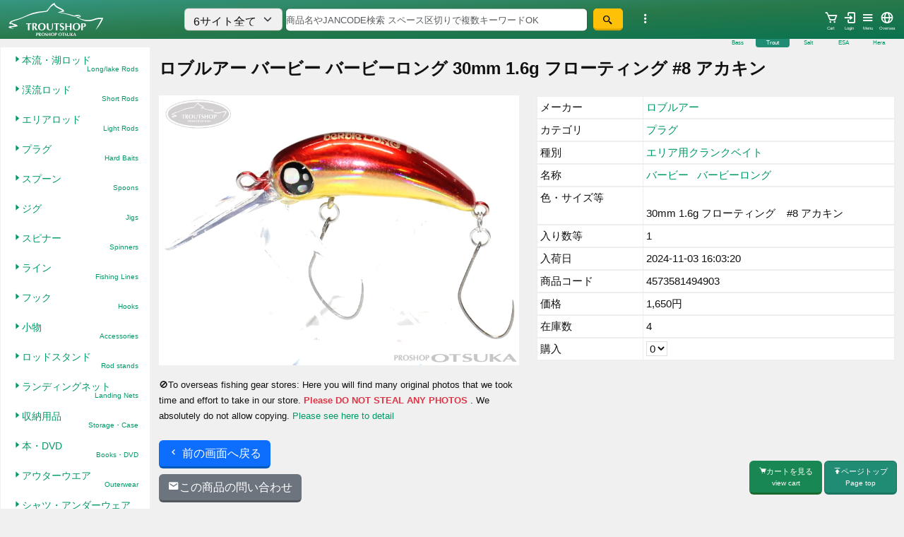

--- FILE ---
content_type: text/html; charset=UTF-8
request_url: https://www.troutshop.jp/index.php?uid=53360101GKR00402
body_size: 23943
content:
<!-- charaset="utf-8" --->
<!-- <meta charset="utf-8"> -->
<!-- <meta charset="utf-8"> -->
<!-- <meta charset="utf-8"> -->

<!doctype html>
<html lang="ja">
<head>
<meta charset="utf-8">
<title> ロブルアー バービーロング 30mm 1.6g フローティング #8 アカキン</title>
<meta name="viewport" content="width=device-width, initial-scale=1, shrink-to-fit=no">
<link href="https://cdn.jsdelivr.net/npm/bootstrap@5.3.8/dist/css/bootstrap.min.css" rel="stylesheet" integrity="sha384-sRIl4kxILFvY47J16cr9ZwB07vP4J8+LH7qKQnuqkuIAvNWLzeN8tE5YBujZqJLB" crossorigin="anonymous">
<link href='https://unpkg.com/boxicons@2.1.2/css/boxicons.min.css' rel='stylesheet'>
<link href="https://www.fishing-otsuka.co.jp/css/base2025_53.css?v=1768902724" rel="stylesheet">
<link href="colors202508.css?v=1768902724" rel="stylesheet">
<link href="https://www.fishing-otsuka.co.jp/css/overseas_chatgpt.css?v=1768902724" rel="stylesheet">

      <script src="https://www.fishing-otsuka.co.jp/ext_lib/jquery_3.2.1_jquery.min.js"></script>
	  <script src="https://cdnjs.cloudflare.com/ajax/libs/jquery-cookie/1.4.1/jquery.cookie.min.js"></script><link rel="apple-touch-icon" type="image/png" href="/apple-touch-icon-180x180.png">
<link rel="icon" type="image/png" href="/apple-touch-icon-180x180.png">
<!-- ogp -->
<meta property="fb:app_id" content="761038450656049" /> 
<meta property="og:title" content=" ロブルアー バービーロング 30mm 1.6g フローティング #8 アカキン ">
<meta property="og:type" content="product">
<meta property="og:description" content=" ロブルアー バービーロング 30mm 1.6g フローティング #8 アカキン のネット通販 プロショップオオツカ">
<meta property="og:image" content="https://www.fishing-otsuka.co.jp/toga_pic2022/45735814/4573581494903.webp">
<meta property="og:image:width" content="1600" /> 
<meta property="og:image:height" content="1200" />
<meta property="og:site_name" content="プロショップオオツカ・トラウト部門 ネット通信販売">
<meta name="twitter:card" content="summary_large_image">
<!-- //ogp -->
<meta name="Keywords" content=",ロブルアー,バービーロング,30mm,1.6g,フローティング,#8,アカキン" > 
<meta name="Description" content=" ロブルアー バービーロング 30mm 1.6g フローティング #8 アカキンの通信販売。リアルタイム在庫表示。 プロショップオオツカ・トラウト部門のネット通信販売。基本的に掲載されている商品は全て在庫がございます。" > 

<meta name="verify-v1" content="mbHKY6eaa74N5t8GgAykI/et7b+cv/aWi/KyC2bMZik=" />
<meta name="y_key" content="89b713f1ef36c010" />



</head>

<body   ontouchstart="" >

<script>
  (function(i,s,o,g,r,a,m){i['GoogleAnalyticsObject']=r;i[r]=i[r]||function(){
  (i[r].q=i[r].q||[]).push(arguments)},i[r].l=1*new Date();a=s.createElement(o),
  m=s.getElementsByTagName(o)[0];a.async=1;a.src=g;m.parentNode.insertBefore(a,m)
  })(window,document,'script','//www.google-analytics.com/analytics.js','ga');

  ga('create', 'UA-833035-5', 'troutshop.jp');
  ga('send', 'pageview');
</script>
<span class="d-none d-sm-block">

</span>

<div class="container-fluid">
<header>
<!-- PC/tablet menu -->
<section class="d-none d-md-block ">
<div class=" row head_bg_color ">
<div class="col-sm-3 col-md-2 main_logo_pc_cell">
<a href="/"><img src="logo2018.svg?v=20240201" alt="main logo" class="  pc_logo pt-1 pb-1"></a>
</div><!-- col-md-2 -->

<div class="col-sm-7 col-md-7">
<form method="get" action="/" class=" v_center mx-auto">
<div class="row">
<div class="col-3 ps-5 mx-0 px-0">
<select name="target_cat" class="form-select h32" tabindex="2">
        <option value="whole"   >6サイト全て</option>
      <option value="all" >troutshop.jp全て</option>
      <option value="0010" >本流・湖ロッド</option>
      <option value="0009" >渓流ロッド</option>
      <option value="0008" >エリアロッド</option>
      <option value="0006" >プラグ</option>
      <option value="0002" >スプーン</option>
     <!-- <option value="0003" >スプーン/貝・角</option>-->
      <option value="0001" >スピナー</option>
      <option value="0007" >ライン</option>
      <option value="0005" >フック</option>
      <option value="0004" >小物</option>
      <option value="0013" >ランディングネット</option>
      <option value="0014" >ロッドスタンド</option>
      <option value="0015" >本・DVD</option>

</select>

</div><!-- col-->
<div class="col-7  mx-0 px-1">
<input type="text" name="keyword" class="form-control mx-0 px-0 mx-auto" required minlength="3" value=""  accesskey="k" tabindex="1" placeholder="商品名やJANCODE検索 スペース区切りで複数キーワードOK" />
<!-- CSSで絶対見えない位置に置く -->
<input type="text" name="email_confirm" style="position:absolute; left:-9999px;" autocomplete="off">

</div><!-- col-->

<div class="col-1  mx-0 px-1">
<button type="submit"  class=" btn btn-warning h32"><i class='bx bx-search-alt-2'></i></button>
</div>
<div class="col-1  mx-0 px-0 ">
<a data-bs-toggle="modal" data-bs-target="#myModal">
  <i class='bx bx-dots-vertical-rounded bx-sm pt-1' id="find_option" alt="詳しい検索"></i>
</a>
</div>
<input type="hidden" name="m"  value="keyword" />
<input name="fm" type="hidden" value="y" />
</div><!-- col-->
</div><!-- form-row-->
</form>




<div class="col-sm-4 col-md-3 text-start top_bottons">

<a class="btn v_center float-end " href="https://www.fishing-otsuka.co.jp/statics/international/"><i class='bx bx-globe  bx-sm' ></i><span>Oversea</span></a>

<a class="btn v_center float-end " data-bs-toggle="modal" data-bs-target="#mainMenu"><i class='bx bx-menu  bx-sm' ></i><span>Menu</span></a>
<a class="btn v_center float-end   noshade "  href="https://www.fishing-otsuka.co.jp/ovs/cgi-bin/shop.php?forward=login&ORGSESSID=1skp2n2p44npji7i9d7cg71q3i" ><i class='bx bx-log-in topbutton  bx-sm' ></i><span>Login</span></a><a class="btn v_center float-end  noshade" href="https://www.fishing-otsuka.co.jp/ovs/cgi-bin/shop.php?forward=bsk&ORGSESSID=1skp2n2p44npji7i9d7cg71q3i" ><i class='bx bx-cart  bx-sm'></i><span>Cart</span></a>
</div><!-- button -->

</div><!-- row -->

<div class="site_menu text-end">
<span class="site_menu_bass"><a href="https://www.bass.co.jp/index.php?ORGSESSID=1skp2n2p44npji7i9d7cg71q3i">Bass</a></span>
<span class="site_menu_trout"><a href="https://www.troutshop.jp/index.php?ORGSESSID=1skp2n2p44npji7i9d7cg71q3i">Trout</a></span>
<span class="site_menu_salt"><a href="https://www.umiduri.jp/index.php?ORGSESSID=1skp2n2p44npji7i9d7cg71q3i">Salt</a></span>
<span class="site_menu_esa"><a href="https://www.fishing-otsuka.co.jp/index.php?ORGSESSID=1skp2n2p44npji7i9d7cg71q3i">ESA</a></span>
<span class="site_menu_hera"><a href="https://www.herab.jp/index.php?ORGSESSID=1skp2n2p44npji7i9d7cg71q3i">Hera</a></span>
</div>

</section><!-- smaho下 menu -->
<div class="fixed-bottom d-block d-sm-none">
<div class="sp_bottom_navi">
<a href="/" class="btn  btn-primary sp_bottom_navi_child"><i class='bx bxs-home-alt-2' ></i><br>Home</a>
<a href="javascript:history.back();" class="btn  btn-primary sp_bottom_navi_child"><i class='bx bxs-left-arrow' ></i><br>back</a>
<a href="#page" class="btn  btn-primary sp_bottom_navi_child scrolltotop "><i class='bx bxs-up-arrow' ></i><br>Top</a>
<!-- Button trigger modal -->

<a class="btn btn-warning sp_bottom_navi_child" data-bs-toggle="modal" data-bs-target="#myModal"><i class='bx bx-search-alt-2' ></i><br>Find</a>
<a href="//www.fishing-otsuka.co.jp/ovs/cgi-bin/shop.php?forward=bsk&ORGSESSID=1skp2n2p44npji7i9d7cg71q3i"  class="head_button btn btn-success sp_bottom_navi_child"><i class='bx bxs-cart' ></i><BR>Cart</a>
</div>

</div>


<!-- smaho下 menu --><!-- smaho上 menu -->
<section class=" d-block d-md-none" id="phone_header">

<div class="row head_bg_color ">
<div class="col-2 px-0 py-0">
<a href="/"><img src="logo2018_phone.svg" alt="main logo" class="phone_logo pt-1 img-fluid"></a>
</div><!-- col2 -->
<div class="col-8 px-0" >
<form method="get" action="/" class="v_center ">

<input type="text" name="keyword" class="form-control  pt-0 pb-0 top_phone_form_text"  required   minlength="3" value=""  accesskey="k" tabindex="1" placeholder="スペース区切りで複数OK" />
<!-- CSSで絶対見えない位置に置く -->
<input type="text" name="email_confirm" style="position:absolute; left:-9999px;" autocomplete="off">

<button type="submit"  class=" btn btn-warning  pt-0 pb-0  top_phone_form_btn" ><i class='bx bx-search-alt-2' ></i></button> 
<a data-bs-toggle="modal" data-bs-target="#myModal"><i class='bx bx-dots-vertical-rounded'></i></a>
<input type="hidden" name="m"  value="keyword" />
<input type="hidden" name="target_cat"  value="whole" />
<input name="fm" type="hidden" value="y" />
</form>
</div>
<div class="col-1 px-0" >
<a class="btn " data-bs-toggle="modal" data-bs-target="#mainMenu"><i class='bx bx-menu bx-sm' style="color:#ffffff"></i></a>
</div>

</div><!-- row -->
</section>
<!-- smaho上 menu -->

</header>
<!-- モーダルメインメニュー -->
<div class="modal fade" id="mainMenu" tabindex="-1" aria-labelledby="myModalLabel" aria-hidden="true">
<div class="modal-dialog">
<div class="modal-content">
<div class="modal-header">
<h1 class="modal-title fs-5" id="brandModalLabel">Menu</h1>
<button type="button" class="btn btn-link" data-bs-dismiss="modal" aria-label="Close">❌</button>
</div><!-- modal head -->

<div class="modal-body">
<h2>Category</h2>
<a href='index.php?m=c&amp;cc=0010' class="list-group-item phone_modal_menu"><img src="/phone_category_icons/0010.png" alt="本流ロッド" class="mb-2" /><span class="pc_de_block">本流ロッド</span></a>

<a href='index.php?m=c&amp;cc=0009' class="list-group-item phone_modal_menu"><img src="/phone_category_icons/0009.png" alt="渓流ロッド" class="mb-2" /><span class="pc_de_block">渓流ロッド</span></a>

<a href='index.php?m=c&amp;cc=0008' class="list-group-item phone_modal_menu"><img src="/phone_category_icons/0008.png" alt="エリアロッド" class="mb-2" /><span class="pc_de_block">エリアロッド</span></a>

<a href='index.php?m=c&amp;cc=0006' class="list-group-item phone_modal_menu"><img src="/phone_category_icons/0006.png" alt="プラグ" class="mb-2" /><span class="pc_de_block">プラグ</span></a>

<a href='index.php?m=c&amp;cc=0002' class="list-group-item phone_modal_menu"><img src="/phone_category_icons/0002.png" alt="スプーン" class="mb-2" /><span class="pc_de_block">スプーン</span></a>

<a href='index.php?m=c&amp;cc=0011' class="list-group-item phone_modal_menu"><img src="/phone_category_icons/0011.png" alt="ジグ" class="mb-2" /><span class="pc_de_block">ジグ</span></a>

<a href='index.php?m=c&amp;cc=0001' class="list-group-item phone_modal_menu"><img src="/phone_category_icons/0001.png" alt="スピナー" class="mb-2" /><span class="pc_de_block">スピナー</span></a>

<a href='index.php?m=c&amp;cc=0007' class="list-group-item phone_modal_menu"><img src="/phone_category_icons/0007.png" alt="ライン" class="mb-2" /><span class="pc_de_block">ライン</span></a>

<a href='index.php?m=c&amp;cc=0005' class="list-group-item phone_modal_menu"><img src="/phone_category_icons/0005.png" alt="フック" class="mb-2" /><span class="pc_de_block">フック</span></a>

<a href='index.php?m=c&amp;cc=0004' class="list-group-item phone_modal_menu"><img src="/phone_category_icons/0004.png" alt="小物" class="mb-2" /><span class="pc_de_block">小物</span></a>

<a href='index.php?m=c&amp;cc=0014' class="list-group-item phone_modal_menu"><img src="/phone_category_icons/0014.png" alt="ロッドスタンド" class="mb-2" /><span class="pc_de_block">ロッドスタンド</span></a>

<a href='index.php?m=c&amp;cc=0013' class="list-group-item phone_modal_menu"><img src="/phone_category_icons/0013.png" alt="ランディングネット" class="mb-2" /><span class="pc_de_block">ランディングネット</span></a>

<a href='index.php?m=c&amp;cc=0012' class="list-group-item phone_modal_menu"><img src="/phone_category_icons/0012.png" alt="収納用品" class="mb-2" /><span class="pc_de_block">収納用品</span></a>

<a href='index.php?m=c&amp;cc=0015' class="list-group-item phone_modal_menu"><img src="/phone_category_icons/0015.png" alt="本・DVD" class="mb-2" /><span class="pc_de_block">本・DVD</span></a>

<a href='index.php?m=c&amp;cc=0016' class="list-group-item phone_modal_menu"><img src="/phone_category_icons/0016.png" alt="アウターウェア" class="mb-2" /><span class="pc_de_block">アウターウェア</span></a>

<a href='index.php?m=c&amp;cc=0018' class="list-group-item phone_modal_menu"><img src="/phone_category_icons/0018.png" alt="シャツ・アンダーウェア" class="mb-2" /><span class="pc_de_block">シャツ・アンダーウェア</span></a>

<a href='index.php?m=c&amp;cc=0019' class="list-group-item phone_modal_menu"><img src="/phone_category_icons/0019.png" alt="フットウェア" class="mb-2" /><span class="pc_de_block">フットウェア</span></a>

<a href='index.php?m=c&amp;cc=0020' class="list-group-item phone_modal_menu"><img src="/phone_category_icons/0020.png" alt="ベスト" class="mb-2" /><span class="pc_de_block">ベスト</span></a>

<a href='index.php?m=c&amp;cc=0017' class="list-group-item phone_modal_menu"><img src="/phone_category_icons/0017.png" alt="ウェーダー" class="mb-2" /><span class="pc_de_block">ウェーダー</span></a>

<a href='index.php?m=c&amp;cc=0021' class="list-group-item phone_modal_menu"><img src="/phone_category_icons/0021.png" alt="その他ウェア" class="mb-2" /><span class="pc_de_block">その他ウェア</span></a>
<!-- PHONE_MAJOR_MAKERS   --->

<a href="//www.fishing-otsuka.co.jp/index.php?m=c&amp;dcc=20&amp;cc=0001&amp;bid=FIREPO&amp;mm=l2" target="_blank"  class="list-group-item phone_modal_menu"><img src="https://www.bass.co.jp/phone_category_icons/spin.png" alt="スピニングリール" class="mb-2" /><span class="pc_de_block">スピニングリール</span></a><!-- local conf file   --->
<h2 class="mt-4">Major Brands</h2>
<a href="index.php?m=m&amp;mc=0199"  class="list-group-item phone_modal_menu">
<picture>
  <source srcset="/maker_logos2021/0199_d.png"  media="(prefers-color-scheme: dark)">
  <img src="/maker_logos2021/0199.png" alt="ヴァルケイン"  class="mb-2 phone_modal_menu_maker_logo" >
</picture>
<span class="pc_de_block">ヴァルケイン<small class="maker_count">(1882)</small></span></a>

<a href="index.php?m=m&amp;mc=0052"  class="list-group-item phone_modal_menu">
<picture>
  <source srcset="/maker_logos2021/0052_d.png"  media="(prefers-color-scheme: dark)">
  <img src="/maker_logos2021/0052.png" alt="スミス"  class="mb-2 phone_modal_menu_maker_logo" >
</picture>
<span class="pc_de_block">スミス<small class="maker_count">(1767)</small></span></a>

<a href="index.php?m=m&amp;mc=0115"  class="list-group-item phone_modal_menu">
<picture>
  <source srcset="/maker_logos2021/0115_d.png"  media="(prefers-color-scheme: dark)">
  <img src="/maker_logos2021/0115.png" alt="ロデオクラフト"  class="mb-2 phone_modal_menu_maker_logo" >
</picture>
<span class="pc_de_block">ロデオクラフト<small class="maker_count">(1763)</small></span></a>

<a href="index.php?m=m&amp;mc=0088"  class="list-group-item phone_modal_menu">
<picture>
  <source srcset="/maker_logos2021/0088_d.png"  media="(prefers-color-scheme: dark)">
  <img src="/maker_logos2021/0088.png" alt="フォレスト"  class="mb-2 phone_modal_menu_maker_logo" >
</picture>
<span class="pc_de_block">フォレスト<small class="maker_count">(1095)</small></span></a>

<a href="index.php?m=m&amp;mc=0126"  class="list-group-item phone_modal_menu">
<picture>
  <source srcset="/maker_logos2021/0126_d.png"  media="(prefers-color-scheme: dark)">
  <img src="/maker_logos2021/0126.png" alt="ティモン"  class="mb-2 phone_modal_menu_maker_logo" >
</picture>
<span class="pc_de_block">ティモン<small class="maker_count">(1033)</small></span></a>

<a href="index.php?m=m&amp;mc=0013"  class="list-group-item phone_modal_menu">
<picture>
  <source srcset="/maker_logos2021/0013_d.png"  media="(prefers-color-scheme: dark)">
  <img src="/maker_logos2021/0013.png" alt="アングラーズシステム"  class="mb-2 phone_modal_menu_maker_logo" >
</picture>
<span class="pc_de_block">アングラーズシステム<small class="maker_count">(962)</small></span></a>

<a href="index.php?m=m&amp;mc=0097"  class="list-group-item phone_modal_menu">
<picture>
  <source srcset="/maker_logos2021/0097_d.png"  media="(prefers-color-scheme: dark)">
  <img src="/maker_logos2021/0097.png" alt="ムカイ"  class="mb-2 phone_modal_menu_maker_logo" >
</picture>
<span class="pc_de_block">ムカイ<small class="maker_count">(917)</small></span></a>

<a href="index.php?m=m&amp;mc=0100"  class="list-group-item phone_modal_menu">
<picture>
  <source srcset="/maker_logos2021/0100_d.png"  media="(prefers-color-scheme: dark)">
  <img src="/maker_logos2021/0100.png" alt="ヤリエ"  class="mb-2 phone_modal_menu_maker_logo" >
</picture>
<span class="pc_de_block">ヤリエ<small class="maker_count">(890)</small></span></a>

<a href="index.php?m=m&amp;mc=0056"  class="list-group-item phone_modal_menu">
<picture>
  <source srcset="/maker_logos2021/0056_d.png"  media="(prefers-color-scheme: dark)">
  <img src="/maker_logos2021/0056.png" alt="ダイワ"  class="mb-2 phone_modal_menu_maker_logo" >
</picture>
<span class="pc_de_block">ダイワ<small class="maker_count">(862)</small></span></a>

<a href="index.php?m=m&amp;mc=0231"  class="list-group-item phone_modal_menu">
<picture>
  <source srcset="/maker_logos2021/0231_d.png"  media="(prefers-color-scheme: dark)">
  <img src="/maker_logos2021/0231.png" alt="オフィスユーカリ"  class="mb-2 phone_modal_menu_maker_logo" >
</picture>
<span class="pc_de_block">オフィスユーカリ<small class="maker_count">(667)</small></span></a>

<a href="index.php?m=m&amp;mc=0116"  class="list-group-item phone_modal_menu">
<picture>
  <source srcset="/maker_logos2021/0116_d.png"  media="(prefers-color-scheme: dark)">
  <img src="/maker_logos2021/0116.png" alt="ロブルアー"  class="mb-2 phone_modal_menu_maker_logo" >
</picture>
<span class="pc_de_block">ロブルアー<small class="maker_count">(664)</small></span></a>

<a href="index.php?m=m&amp;mc=0046"  class="list-group-item phone_modal_menu">
<picture>
  <source srcset="/maker_logos2021/0046_d.png"  media="(prefers-color-scheme: dark)">
  <img src="/maker_logos2021/0046.png" alt="シマノ"  class="mb-2 phone_modal_menu_maker_logo" >
</picture>
<span class="pc_de_block">シマノ<small class="maker_count">(647)</small></span></a>

<a href="index.php?m=m&amp;mc=0251"  class="list-group-item phone_modal_menu">
<picture>
  <source srcset="/maker_logos2021/0251_d.png"  media="(prefers-color-scheme: dark)">
  <img src="/maker_logos2021/0251.png" alt="なぶら家"  class="mb-2 phone_modal_menu_maker_logo" >
</picture>
<span class="pc_de_block">なぶら家<small class="maker_count">(536)</small></span></a>

<a href="index.php?m=m&amp;mc=0364"  class="list-group-item phone_modal_menu">
<picture>
  <source srcset="/maker_logos2021/0364_d.png"  media="(prefers-color-scheme: dark)">
  <img src="/maker_logos2021/0364.png" alt="サウリブ"  class="mb-2 phone_modal_menu_maker_logo" >
</picture>
<span class="pc_de_block">サウリブ<small class="maker_count">(499)</small></span></a>

<a href="index.php?m=m&amp;mc=0005"  class="list-group-item phone_modal_menu">
<picture>
  <source srcset="/maker_logos2021/0005_d.png"  media="(prefers-color-scheme: dark)">
  <img src="/maker_logos2021/0005.png" alt="アイビーライン"  class="mb-2 phone_modal_menu_maker_logo" >
</picture>
<span class="pc_de_block">アイビーライン<small class="maker_count">(478)</small></span></a>

<a href="index.php?m=m&amp;mc=0014"  class="list-group-item phone_modal_menu">
<picture>
  <source srcset="/maker_logos2021/0014_d.png"  media="(prefers-color-scheme: dark)">
  <img src="/maker_logos2021/0014.png" alt="アングラーズドリームバイト"  class="mb-2 phone_modal_menu_maker_logo" >
</picture>
<span class="pc_de_block">アングラーズドリームバイト<small class="maker_count">(467)</small></span></a>

<a href="index.php?m=m&amp;mc=0060"  class="list-group-item phone_modal_menu">
<picture>
  <source srcset="/maker_logos2021/0060_d.png"  media="(prefers-color-scheme: dark)">
  <img src="/maker_logos2021/0060.png" alt="ティムコ"  class="mb-2 phone_modal_menu_maker_logo" >
</picture>
<span class="pc_de_block">ティムコ<small class="maker_count">(455)</small></span></a>

<a href="index.php?m=m&amp;mc=0063"  class="list-group-item phone_modal_menu">
<picture>
  <source srcset="/maker_logos2021/0063_d.png"  media="(prefers-color-scheme: dark)">
  <img src="/maker_logos2021/0063.png" alt="デュオ"  class="mb-2 phone_modal_menu_maker_logo" >
</picture>
<span class="pc_de_block">デュオ<small class="maker_count">(436)</small></span></a>

<a href="index.php?m=m&amp;mc=0096"  class="list-group-item phone_modal_menu">
<picture>
  <source srcset="/maker_logos2021/0096_d.png"  media="(prefers-color-scheme: dark)">
  <img src="/maker_logos2021/0096.png" alt="マルキュー・ノリーズ"  class="mb-2 phone_modal_menu_maker_logo" >
</picture>
<span class="pc_de_block">マルキュー・ノリーズ<small class="maker_count">(427)</small></span></a>

<a href="index.php?m=m&amp;mc=0023"  class="list-group-item phone_modal_menu">
<picture>
  <source srcset="/maker_logos2021/0023_d.png"  media="(prefers-color-scheme: dark)">
  <img src="/maker_logos2021/0023.png" alt="ウォーターランド"  class="mb-2 phone_modal_menu_maker_logo" >
</picture>
<span class="pc_de_block">ウォーターランド<small class="maker_count">(351)</small></span></a>
<a href="index.php?m=brand_view_all"   class="list-group-item phone_modal_menu">
<picture>
  <source srcset="/maker_logos2021/dummy_d.png"  media="(prefers-color-scheme: dark)">
  <img src="/maker_logos2021/dummy.png" alt="全てのブランド"  class="mb-2 phone_modal_menu_maker_logo" >
</picture>
<span class="pc_de_block">全てのブランド</span></a>

	

<!-- FOOTER_FROM_GLOBAL_CONF -->


<div class="row  justify-content-center pt-2">
<div class="col-12 col-sm-2 col-md-2 japan">
<h3 ><i class='bx bxs-info-circle' ></i>ご利用案内</h3>

<ul>
<li><a  href="//www.fishing-otsuka.co.jp/statics/contact.php">メールでのお問い合わせ</a></li>
<li><a  href="https://www.fishing-otsuka.co.jp/statics/index.php?p=faq">よくある質問と回答</a></li>
<li><a  href="https://www.fishing-otsuka.co.jp/statics/index.php?p=first">はじめてのお客さまへ</a></li>
<li><a  href="https://www.fishing-otsuka.co.jp/statics/index.php?p=payment" >お支払方法</a> </li>
<li><a  href="https://www.fishing-otsuka.co.jp/statics/index.php?p=shipment" >発送方法</a></li>
<li><a  href="https://www.fishing-otsuka.co.jp/statics/index.php?p=raw" >特定商取引法表記</a></li>
<li><a  href="https://www.fishing-otsuka.co.jp/statics/index.php?p=privacy" >プライバシーポリシー</a></li>
<li><a  href="https://www.fishing-otsuka.co.jp/statics/index.php?p=store" >実店舗紹介</a></li>

</ul>

</div>
<div class="japan col-12 col-sm-2 col-md-2">

<h3><img src="//www.fishing-otsuka.co.jp/statics/international/flag_ja.svg"  style="max-width:2rem;" class="svg_flag">日本人向け会員メニュー</h3>
<ul >

<li><a  href="https://www.fishing-otsuka.co.jp/ovs/cgi-bin/shop.php?forward=login&ORGSESSID=1skp2n2p44npji7i9d7cg71q3i" >ログインする</a> </li>
<li><a  href="https://www.fishing-otsuka.co.jp/newcart/cgi-bin/shop.php?forward=mnb_frm" >会員になる</a> </li>
<li><a  href="https://www.fishing-otsuka.co.jp/newcart/cgi-bin/shop.php?forward=pwd_cnf">パス忘れ</a></li>  
<li><a  href="https://www.fishing-otsuka.co.jp/subscribe_mailnews.php">メールニュース登録</a>・<a  href="https://www.fishing-otsuka.co.jp/unsubscribe_mailnews.php">解除</a></li>  </ul>

</div>
<div class="col-12 col-sm-2 col-md-2 ">
<h3><i class='bx bx-globe' ></i>Foreign customers</h3>
<ul ><li><a  href="//www.fishing-otsuka.co.jp/statics/international/index.php">About us</a></li>
<li><a  href="//www.fishing-otsuka.co.jp/statics/international/index.php#howtobuy">How to order</a></li>
<li><a  href="//www.fishing-otsuka.co.jp/statics/international/index.php#faq">FAQ</a></li>
<li><a  href="//www.fishing-otsuka.co.jp/statics/international/special_order.php">Special order</a></li>
<li><a  href="//www.fishing-otsuka.co.jp/statics/international/termsandconditions.php">Terms</a></li>
<li><a  href="//www.fishing-otsuka.co.jp/statics/international/privacy.php">Privacy</a></li>

<li><a  href="//www.fishing-otsuka.co.jp/ovs/cgi-bin/shop.php?forward=login&ORGSESSID=1skp2n2p44npji7i9d7cg71q3i" >Login</a> </li>
<li><a  href="//www.fishing-otsuka.co.jp/ovs/cgi-bin/shop.php?forward=mnb_frm" >Create account</a> </li>
<li><a  href="//www.fishing-otsuka.co.jp/ovs/cgi-bin/shop.php?forward=pwd_cnf">Forgot password</a></li>  
<li><a  href="//www.fishing-otsuka.co.jp/subscribe_mailnews.php">Subscribe Newsletter</a></li>  
<li><a  href="//www.fishing-otsuka.co.jp/unsubscribe_mailnews.php">Unsubscribe Newsletter</a></li>  
<li><a  href="https://www.instagram.com/troutshop.jp/"><i class='bx bxl-instagram-alt'></i>Trout Instagram </a></li></ul>


</div>


<div class="col-12 col-sm-2 col-md-2 ">

<h3><i class='bx bx-link-alt' ></i>SNS</h3>
<ul >

<li class="footer_bass"><a  href="https://twitter.com/wwwbasscojp"><i class='bx bxl-twitter' ></i>バス部門</a></li>
<li class="footer_bass"><a  href="https://twitter.com/wwwtroutshopjp"><i class='bx bxl-twitter' ></i>トラウト部門</a></li>
<li class="footer_trout"><a  href="https://www.facebook.com/pages/%E3%83%97%E3%83%AD%E3%82%B7%E3%83%A7%E3%83%83%E3%83%97%E3%82%AA%E3%82%AA%E3%83%84%E3%82%AB%E9%AB%98%E5%B4%8E/100417236961083"><i class='bx bxl-facebook-square' ></i>高崎店</a></li>
<li class="footer_trout"><a  href="https://www.facebook.com/pages/%E3%83%97%E3%83%AD%E3%82%B7%E3%83%A7%E3%83%83%E3%83%97%E3%82%AA%E3%82%AA%E3%83%84%E3%82%AB%E5%B7%9D%E8%B6%8A/862777690417710?fref=ts"><i class='bx bxl-facebook-square' ></i>川越店</a></li>
<li class="footer_trout"><a  href="https://www.facebook.com/turiguotukaisesaki/"><i class='bx bxl-facebook-square' ></i>伊勢崎店</a></li>
<li><a  href="https://www.instagram.com/troutshop.jp/"><i class='bx bxl-instagram-alt'></i>Trout Instagram(Oversea) </a></li>
<li><a  href="https://www.instagram.com/proshop_otsuka_japan/"><i class='bx bxl-instagram-alt'></i>Bass Instagram(Oversea) </a></li>
<li class="footer_trout"><a  href="https://www.facebook.com/proshopotsuka"><i class='bx bxl-facebook-square' ></i>Bass </a></li>
<li class="footer_trout"><a  href="https://www.facebook.com/profile.php?id=100095637303822"><i class='bx bxl-facebook-square' ></i>Trout</a></li>

</ul>

</div>
<div class="col-12 col-sm-2 col-md-2 ">


<h3><i class='bx bx-link-alt' ></i>グループサイト</h3>
<ul >

<li class="footer_bass"><a  href="//www.bass.co.jp/index.php?ORGSESSID=1skp2n2p44npji7i9d7cg71q3i">www.bass.co.jp バスフィッシング</a></li>
<li class="footer_trout"><a  href="//www.troutshop.jp/index.php?ORGSESSID=1skp2n2p44npji7i9d7cg71q3i">www.troutshop.jp トラウト・エリア</a></li>
<li class="footer_salt"><a  href="//www.umiduri.jp/index.php?ORGSESSID=1skp2n2p44npji7i9d7cg71q3i">www.umiduri.jp ソルトウォーター</a></li>
<li class="footer_esa"><a  href="//www.fishing-otsuka.co.jp/index.php?ORGSESSID=1skp2n2p44npji7i9d7cg71q3i">www.fishing-otsuka.co.jp エサ釣り・リール・ウエア</a></li>
<li class="footer_hera"><a href="//www.herab.jp/index.php?ORGSESSID=1skp2n2p44npji7i9d7cg71q3i">www.herab.jp へらぶな</a></li>

</ul>



</div></div>

<div class="row">
<div class="col text-center ">
<small><p>プロショップオオツカ熊谷店　〒360-0817　埼玉県熊谷市新島261-1
営業時間　11:00～20:00
定休日　火曜日</p></small>
</div>
</div>
<!-- FOOTER_FROM_GLOBAL_CONF -->
</div><!-- modal-body body -->
			
<div class="modal-footer">
<button type="button" class="btn btn-danger mb-5" data-bs-dismiss="modal">
<i class='bx bx-window-close'></i> Close
</button>
</div><!-- modal-footer -->

</div> <!--   content -->
</div> <!--   dialog -->
</div><!--   modal -->
<!-- Modal -->



<!-- 検索Modal -->
<div class="modal fade" id="myModal" tabindex="-1" aria-labelledby="myModalLabel" aria-hidden="true">
<div class="modal-dialog">
<div class="modal-content">

<div class="modal-header">
<h3 class="modal-title fs-5" id="brandModalLabel">
<i class='bx bx-search-alt-2'></i> 詳細キーワード検索
</h3>
<button type="button" class="btn btn-link" data-bs-dismiss="modal" aria-label="Close">❌</button>
</div>

<div class="modal-body">
<form method="get" action="index.php">
<div class="mb-3">
<label for="keyword" class="form-label">検索ワード</label>
<input type="search" name="keyword" id="keyword" 
required value="" minlength="3" 
class="form-control keyword" 
placeholder="商品名やJancodeの一部または全部　スペース区切りで複数キーワードOK">
<!-- CSSで絶対見えない位置に置く -->
<input type="text" name="email_confirm" style="position:absolute; left:-9999px;" autocomplete="off">
</div>

<div class="mb-3">
<label for="target_cat" class="col-form-label">検索対象</label>
<select name="target_cat" id="target_cat" class="form-select btn-light">      <option value="whole"   >6サイト全て</option>
      <option value="all" >troutshop.jp全て</option>
      <option value="0010" >本流・湖ロッド</option>
      <option value="0009" >渓流ロッド</option>
      <option value="0008" >エリアロッド</option>
      <option value="0006" >プラグ</option>
      <option value="0002" >スプーン</option>
     <!-- <option value="0003" >スプーン/貝・角</option>-->
      <option value="0001" >スピナー</option>
      <option value="0007" >ライン</option>
      <option value="0005" >フック</option>
      <option value="0004" >小物</option>
      <option value="0013" >ランディングネット</option>
      <option value="0014" >ロッドスタンド</option>
      <option value="0015" >本・DVD</option>
</select>
</div>

<div class="mb-3">
<label for="price_min" class="col-form-label">価格レンジ</label>
<input type="tel" id="price_min" name="price_min" value="" maxlength="5" class="form-control price" placeholder="最低価格"> ～
<input type="tel" value="" name="price_max" maxlength="5" class="form-control price" placeholder="最高価格"> 円
</div>

<div class="mb-3">
<label for="instore" class="col-form-label">入荷日</label>
<input type="tel" id="instore" name="instore" value="" class="form-control instore" maxlength="2"> 日以内入荷
</div>

<button type="submit" class="btn btn-warning">
<i class='bx bx-search-alt-2'></i> 上記条件で検索
</button>
<input type="hidden" name="m"  value="keyword">
<input name="fm" type="hidden" value="y">
</form>

<div class="modal-footer">
<button type="button" class="btn btn-danger" data-bs-dismiss="modal">
<i class='bx bx-window-close'></i> Close
</button>
</div>
</div>
</div> <!--   content -->
</div> <!--   dialog -->
</div><!--   modal -->
<!-- Modal -->


<div class="row contents_main ">
<div  id="left_col_lure" class="col-sm-3 col-lg-2 d-none d-sm-block" >
<nav>


<ul  class="left_menu_l1" >
<li  class="list-group-item cat1"><a href="index.php?m=c&amp;cc=0010" ><i class='bx bx-caret-right'></i>本流・湖ロッド<small>Long/lake Rods</small></a></li>
<li  class="list-group-item cat1"><a href="index.php?m=c&amp;cc=0009" ><i class='bx bx-caret-right'></i>渓流ロッド<small>Short Rods</small></a></li>
<li  class="list-group-item cat1"><a href="index.php?m=c&amp;cc=0008" ><i class='bx bx-caret-right'></i>エリアロッド<small>Light Rods</small></a></li>

<li  class="list-group-item cat1"><a href="index.php?m=c&amp;cc=0006" ><i class='bx bx-caret-right'></i>プラグ<small>Hard Baits</small></a></li>
<li  class="list-group-item cat1"><a href="index.php?m=c&amp;cc=0002" ><i class='bx bx-caret-right'></i>スプーン<small>Spoons</small></a></li>
<li  class="list-group-item cat1"><a href="index.php?m=c&amp;cc=0011" ><i class='bx bx-caret-right'></i>ジグ<small>Jigs</small></a></li>
<li  class="list-group-item cat1"><a href="index.php?m=c&amp;cc=0001" ><i class='bx bx-caret-right'></i>スピナー<small>Spinners</small></a></li>
<li  class="list-group-item cat1"><a href="index.php?m=c&amp;cc=0007" ><i class='bx bx-caret-right'></i>ライン<small>Fishing Lines</small></a></li>
<li  class="list-group-item cat1"><a href="index.php?m=c&amp;cc=0005" ><i class='bx bx-caret-right'></i>フック<small>Hooks</small></a></li>
<li  class="list-group-item cat1"><a href="index.php?m=c&amp;cc=0004" ><i class='bx bx-caret-right'></i>小物<small>Accessories</small></a></li>
<li  class="list-group-item cat1"><a href="index.php?m=c&amp;cc=0014" ><i class='bx bx-caret-right'></i>ロッドスタンド<small  class="long_eng">Rod stands</small></a></li>
<li  class="list-group-item cat1"><a href="index.php?m=c&amp;cc=0013" ><i class='bx bx-caret-right'></i>ランディングネット<small  class="long_eng">Landing Nets</small></a></li>
<li  class="list-group-item cat1"><a href="index.php?m=c&amp;cc=0012" ><i class='bx bx-caret-right'></i>収納用品<small  class="long_eng">Storage・Case</small></a></li>

<li  class="list-group-item cat1"><a href="index.php?m=c&amp;cc=0015" ><i class='bx bx-caret-right'></i>本・DVD<small  class="long_eng">Books・DVD</small></a></li>

<li  class="list-group-item cat1"><a href="index.php?m=c&amp;cc=0016" ><i class='bx bx-caret-right'></i>アウターウエア<small  class="long_eng">Outerwear</small></a></li>

<li  class="list-group-item cat1"><a href="index.php?m=c&amp;cc=0018" ><i class='bx bx-caret-right'></i>シャツ・アンダーウェア<small  class="long_eng">Innerwear</small></a></li>

<li  class="list-group-item cat1"><a href="index.php?m=c&amp;cc=0019" ><i class='bx bx-caret-right'></i>フットウェア<small  class="long_eng">Footwear</small></a></li>

<li  class="list-group-item cat1"><a href="index.php?m=c&amp;cc=0020" ><i class='bx bx-caret-right'></i>ベスト<small  class="long_eng">Vest</small></a></li>


<li  class="list-group-item cat1"><a href="index.php?m=c&amp;cc=0017" ><i class='bx bx-caret-right'></i>ウェーダー<small  class="long_eng">Wader</small></a></li>


<li  class="list-group-item cat1"><a href="index.php?m=c&amp;cc=0021" ><i class='bx bx-caret-right'></i>その他ウェア<small  class="long_eng">Other wears</small></a></li>


<li  class="list-group-item cat1"><a href="http://www.fishing-otsuka.co.jp/index.php?m=c&amp;dcc=20&amp;cc=0001&amp;bid=FIREPO&amp;mm=l2"><i class='bx bx-link-external' ></i>スピニングリール<small class="long_eng">Spinning Reels</small></a></li></ul>


<ul class="list-group left_menu_l1 mt-2" >
<li class="list-group-item cat1"><a href="index.php?m=items_view_all" ><i class='bx bx-infinite'></i> 全アイテム表示</a></li>
</ul>



<h3 class="mt-3">Used</h3>

<ul >
<li  class="list-group-item cat1"><a href="http://www.troutshop.jp/index.php?m=feature&amp;pageid=83" ><i class='bx bx-caret-right'></i>中古ロッド</a></li>
<li  class="list-group-item cat1"><a href="http://www.bass.co.jp/index.php?m=feature&amp;pageid=81" ><i class='bx bx-caret-right'></i>中古リール</a></li>
</ul>
 <!-- fes_staff2018 --><h3 class="left_brand mt-3">Brands</h3>

<ul class="major_maker list-group"><li class="list-group-item"><a href="index.php?m=m&amp;mc=0421">1089工房<span class="ken">(3)</span></a></li><li class="list-group-item"><a href="index.php?m=m&amp;mc=0332">70ワークス<span class="ken">(2)</span></a></li><li class="list-group-item"><a href="index.php?m=m&amp;mc=0455">BKK<span class="ken">(2)</span></a></li><li class="list-group-item"><a href="index.php?m=m&amp;mc=0212">C&amp;Fデザイン<span class="ken">(1)</span></a></li><li class="list-group-item"><a href="index.php?m=m&amp;mc=0216">D-3カスタムルアーズ<span class="ken">(5)</span></a></li><li class="list-group-item"><a href="index.php?m=m&amp;mc=0425">Dセンス<span class="ken">(16)</span></a></li><li class="list-group-item"><a href="index.php?m=m&amp;mc=0314">FPBルアーズ<span class="ken">(248)</span></a></li><li class="list-group-item"><a href="index.php?m=m&amp;mc=0228">IOSファクトリー<span class="ken">(51)</span></a></li><li class="list-group-item"><a href="index.php?m=m&amp;mc=0451">KHOR<span class="ken">(35)</span></a></li><li class="list-group-item"><a href="index.php?m=m&amp;mc=0323">M&amp;Nコーポレーション<span class="ken">(5)</span></a></li><li class="list-group-item"><a href="index.php?m=m&amp;mc=0392">NSクラフト<span class="ken">(32)</span></a></li><li class="list-group-item"><a href="index.php?m=m&amp;mc=0444">OSP<span class="ken">(25)</span></a></li><li class="list-group-item"><a href="index.php?m=m&amp;mc=0474">S LETHER<span class="ken">(4)</span></a></li><li class="list-group-item"><a href="index.php?m=m&amp;mc=0478">Sacana サカナ<span class="ken">(2)</span></a></li><li class="list-group-item"><a href="index.php?m=m&amp;mc=0004">YGK よつあみ<span class="ken">(25)</span></a></li><li class="list-group-item"><a href="index.php?m=m&amp;mc=0155">ZPI<span class="ken">(10)</span></a></li><li class="list-group-item"><a href="index.php?m=m&amp;mc=0363">かねは商店<span class="ken">(12)</span></a></li><li class="list-group-item"><a href="index.php?m=m&amp;mc=0031">がまかつ<span class="ken">(80)</span></a></li><li class="list-group-item"><a href="index.php?m=m&amp;mc=0379">ささめ針<span class="ken">(11)</span></a></li><li class="list-group-item"><a href="index.php?m=m&amp;mc=0344">つり人社<span class="ken">(4)</span></a></li><li class="list-group-item"><a href="index.php?m=m&amp;mc=0251">なぶら家<span class="ken">(536)</span></a></li><li class="list-group-item"><a href="index.php?m=m&amp;mc=0402">ぷらぐ屋工房<span class="ken">(20)</span></a></li><li class="list-group-item"><a href="index.php?m=m&amp;mc=0262">わたらせ樹脂工房<span class="ken">(7)</span></a></li><li class="list-group-item"><a href="index.php?m=m&amp;mc=0168">アイジェットリンク<span class="ken">(253)</span></a></li><li class="list-group-item"><a href="index.php?m=m&amp;mc=0005">アイビーライン<span class="ken">(478)</span></a></li><li class="list-group-item"><a href="index.php?m=m&amp;mc=0256">アウトバック<span class="ken">(4)</span></a></li><li class="list-group-item"><a href="index.php?m=m&amp;mc=0007">アクセル<span class="ken">(1)</span></a></li><li class="list-group-item"><a href="index.php?m=m&amp;mc=0234">アチック<span class="ken">(1)</span></a></li><li class="list-group-item"><a href="index.php?m=m&amp;mc=0300">アブガルシア<span class="ken">(16)</span></a></li><li class="list-group-item"><a href="index.php?m=m&amp;mc=0310">アベイル<span class="ken">(47)</span></a></li><li class="list-group-item"><a href="index.php?m=m&amp;mc=0010">アムズデザイン<span class="ken">(148)</span></a></li><li class="list-group-item"><a href="index.php?m=m&amp;mc=0430">アルカス<span class="ken">(9)</span></a></li><li class="list-group-item"><a href="index.php?m=m&amp;mc=0011">アルフレッド<span class="ken">(150)</span></a></li><li class="list-group-item"><a href="index.php?m=m&amp;mc=0012">アワビ本舗<span class="ken">(30)</span></a></li><li class="list-group-item"><a href="index.php?m=m&amp;mc=0482">アンカーコア<span class="ken">(13)</span></a></li><li class="list-group-item"><a href="index.php?m=m&amp;mc=0013">アングラーズシステム<span class="ken">(962)</span></a></li><li class="list-group-item"><a href="index.php?m=m&amp;mc=0014">アングラーズドリームバイト<span class="ken">(467)</span></a></li><li class="list-group-item"><a href="index.php?m=m&amp;mc=0016">アングル<span class="ken">(55)</span></a></li><li class="list-group-item"><a href="index.php?m=m&amp;mc=0017">アングロ<span class="ken">(5)</span></a></li><li class="list-group-item"><a href="index.php?m=m&amp;mc=0328">アンデッドファクトリー<span class="ken">(65)</span></a></li><li class="list-group-item"><a href="index.php?m=m&amp;mc=0243">アーキテクト<span class="ken">(7)</span></a></li><li class="list-group-item"><a href="index.php?m=m&amp;mc=0242">アートフィッシング<span class="ken">(153)</span></a></li><li class="list-group-item"><a href="index.php?m=m&amp;mc=0418">イケクラ<span class="ken">(18)</span></a></li><li class="list-group-item"><a href="index.php?m=m&amp;mc=0018">イトウクラフト<span class="ken">(76)</span></a></li><li class="list-group-item"><a href="index.php?m=m&amp;mc=0023">ウォーターランド<span class="ken">(351)</span></a></li><li class="list-group-item"><a href="index.php?m=m&amp;mc=0148">ウッドリーム<span class="ken">(28)</span></a></li><li class="list-group-item"><a href="index.php?m=m&amp;mc=0080">エイチ・エー・エル<span class="ken">(79)</span></a></li><li class="list-group-item"><a href="index.php?m=m&amp;mc=0158">エイテック<span class="ken">(22)</span></a></li><li class="list-group-item"><a href="index.php?m=m&amp;mc=0445">エバーグリーン<span class="ken">(62)</span></a></li><li class="list-group-item"><a href="index.php?m=m&amp;mc=0456">オイカワ商店<span class="ken">(18)</span></a></li><li class="list-group-item"><a href="index.php?m=m&amp;mc=0026">オオツカオリジナル<span class="ken">(19)</span></a></li><li class="list-group-item"><a href="index.php?m=m&amp;mc=0231">オフィスユーカリ<span class="ken">(667)</span></a></li><li class="list-group-item"><a href="index.php?m=m&amp;mc=0033">カスケット<span class="ken">(11)</span></a></li><li class="list-group-item"><a href="index.php?m=m&amp;mc=0236">カハラジャパン<span class="ken">(4)</span></a></li><li class="list-group-item"><a href="index.php?m=m&amp;mc=0282">カラーズインターナショナル<span class="ken">(2)</span></a></li><li class="list-group-item"><a href="index.php?m=m&amp;mc=0032">カルティバ<span class="ken">(106)</span></a></li><li class="list-group-item"><a href="index.php?m=m&amp;mc=0396">カルテラス<span class="ken">(140)</span></a></li><li class="list-group-item"><a href="index.php?m=m&amp;mc=0434">キノエ<span class="ken">(20)</span></a></li><li class="list-group-item"><a href="index.php?m=m&amp;mc=0173">キングフィッシャー<span class="ken">(136)</span></a></li><li class="list-group-item"><a href="index.php?m=m&amp;mc=0469">ギルズ<span class="ken">(2)</span></a></li><li class="list-group-item"><a href="index.php?m=m&amp;mc=0221">クニペックス<span class="ken">(1)</span></a></li><li class="list-group-item"><a href="index.php?m=m&amp;mc=0405">クマタニトラスト<span class="ken">(33)</span></a></li><li class="list-group-item"><a href="index.php?m=m&amp;mc=0386">クリアーウッドルアー制作工房<span class="ken">(1)</span></a></li><li class="list-group-item"><a href="index.php?m=m&amp;mc=0415">クリープ<span class="ken">(22)</span></a></li><li class="list-group-item"><a href="index.php?m=m&amp;mc=0035">クレハ<span class="ken">(12)</span></a></li><li class="list-group-item"><a href="index.php?m=m&amp;mc=0468">クレンタ<span class="ken">(1)</span></a></li><li class="list-group-item"><a href="index.php?m=m&amp;mc=0372">グラフィックハンズ<span class="ken">(1)</span></a></li><li class="list-group-item"><a href="index.php?m=m&amp;mc=0472">ケーズ<span class="ken">(11)</span></a></li><li class="list-group-item"><a href="index.php?m=m&amp;mc=0459">ゲート<span class="ken">(16)</span></a></li><li class="list-group-item"><a href="index.php?m=m&amp;mc=0037">コーモラン<span class="ken">(10)</span></a></li><li class="list-group-item"><a href="index.php?m=m&amp;mc=0038">ゴッドハンズ<span class="ken">(121)</span></a></li><li class="list-group-item"><a href="index.php?m=m&amp;mc=0394">ゴーセン<span class="ken">(19)</span></a></li><li class="list-group-item"><a href="index.php?m=m&amp;mc=0364">サウリブ<span class="ken">(499)</span></a></li><li class="list-group-item"><a href="index.php?m=m&amp;mc=0439">サムライクラフト<span class="ken">(21)</span></a></li><li class="list-group-item"><a href="index.php?m=m&amp;mc=0042">サンヨーナイロン<span class="ken">(88)</span></a></li><li class="list-group-item"><a href="index.php?m=m&amp;mc=0043">サンライン<span class="ken">(22)</span></a></li><li class="list-group-item"><a href="index.php?m=m&amp;mc=0261">ザクトクラフト<span class="ken">(104)</span></a></li><li class="list-group-item"><a href="index.php?m=m&amp;mc=0483">ザッタ<span class="ken">(2)</span></a></li><li class="list-group-item"><a href="index.php?m=m&amp;mc=0041">ザンマイルアーズ<span class="ken">(4)</span></a></li><li class="list-group-item"><a href="index.php?m=m&amp;mc=0438">シズク<span class="ken">(8)</span></a></li><li class="list-group-item"><a href="index.php?m=m&amp;mc=0046">シマノ<span class="ken">(647)</span></a></li><li class="list-group-item"><a href="index.php?m=m&amp;mc=0149">シンドラーハンドメイドルアースタジオ<span class="ken">(3)</span></a></li><li class="list-group-item"><a href="index.php?m=m&amp;mc=0044">シーレーベル<span class="ken">(133)</span></a></li><li class="list-group-item"><a href="index.php?m=m&amp;mc=0045">ジップベイツ<span class="ken">(52)</span></a></li><li class="list-group-item"><a href="index.php?m=m&amp;mc=0047">ジャクソン<span class="ken">(240)</span></a></li><li class="list-group-item"><a href="index.php?m=m&amp;mc=0471">ジャストエース<span class="ken">(1)</span></a></li><li class="list-group-item"><a href="index.php?m=m&amp;mc=0048">ジャッカル<span class="ken">(12)</span></a></li><li class="list-group-item"><a href="index.php?m=m&amp;mc=0192">スプリームスタイル<span class="ken">(50)</span></a></li><li class="list-group-item"><a href="index.php?m=m&amp;mc=0197">スプリーモ<span class="ken">(263)</span></a></li><li class="list-group-item"><a href="index.php?m=m&amp;mc=0052">スミス<span class="ken">(1767)</span></a></li><li class="list-group-item"><a href="index.php?m=m&amp;mc=0453">ゼンマル<span class="ken">(6)</span></a></li><li class="list-group-item"><a href="index.php?m=m&amp;mc=0053">ソウルズ<span class="ken">(32)</span></a></li><li class="list-group-item"><a href="index.php?m=m&amp;mc=0412">タケズパーツルーム<span class="ken">(7)</span></a></li><li class="list-group-item"><a href="index.php?m=m&amp;mc=0057">タックルハウス<span class="ken">(226)</span></a></li><li class="list-group-item"><a href="index.php?m=m&amp;mc=0240">タナハシ製作所<span class="ken">(2)</span></a></li><li class="list-group-item"><a href="index.php?m=m&amp;mc=0056">ダイワ<span class="ken">(862)</span></a></li><li class="list-group-item"><a href="index.php?m=m&amp;mc=0361">チャームス ハンドメイドワークス<span class="ken">(15)</span></a></li><li class="list-group-item"><a href="index.php?m=m&amp;mc=0223">ツーシーム(ノマディックコード)<span class="ken">(157)</span></a></li><li class="list-group-item"><a href="index.php?m=m&amp;mc=0060">ティムコ<span class="ken">(455)</span></a></li><li class="list-group-item"><a href="index.php?m=m&amp;mc=0126">ティモン<span class="ken">(1033)</span></a></li><li class="list-group-item"><a href="index.php?m=m&amp;mc=0211">ティークラフト<span class="ken">(26)</span></a></li><li class="list-group-item"><a href="index.php?m=m&amp;mc=0065">テンリュウ<span class="ken">(33)</span></a></li><li class="list-group-item"><a href="index.php?m=m&amp;mc=0144">テーパー&amp;シェイプ<span class="ken">(1)</span></a></li><li class="list-group-item"><a href="index.php?m=m&amp;mc=0209">ディスプラウト<span class="ken">(332)</span></a></li><li class="list-group-item"><a href="index.php?m=m&amp;mc=0448">ディープパラドックス<span class="ken">(66)</span></a></li><li class="list-group-item"><a href="index.php?m=m&amp;mc=0061">デコイ<span class="ken">(61)</span></a></li><li class="list-group-item"><a href="index.php?m=m&amp;mc=0467">デジタルストラクチャー<span class="ken">(1)</span></a></li><li class="list-group-item"><a href="index.php?m=m&amp;mc=0463">デプス<span class="ken">(30)</span></a></li><li class="list-group-item"><a href="index.php?m=m&amp;mc=0062">デュエル<span class="ken">(1)</span></a></li><li class="list-group-item"><a href="index.php?m=m&amp;mc=0063">デュオ<span class="ken">(436)</span></a></li><li class="list-group-item"><a href="index.php?m=m&amp;mc=0359">トライアングル<span class="ken">(19)</span></a></li><li class="list-group-item"><a href="index.php?m=m&amp;mc=0404">ドライブ<span class="ken">(11)</span></a></li><li class="list-group-item"><a href="index.php?m=m&amp;mc=0357">ナオクラフト<span class="ken">(3)</span></a></li><li class="list-group-item"><a href="index.php?m=m&amp;mc=0388">ニュードロワー<span class="ken">(135)</span></a></li><li class="list-group-item"><a href="index.php?m=m&amp;mc=0226">ネオスタイル<span class="ken">(1)</span></a></li><li class="list-group-item"><a href="index.php?m=m&amp;mc=0238">ノーザンライツ<span class="ken">(38)</span></a></li><li class="list-group-item"><a href="index.php?m=m&amp;mc=0481">ハイドアップ リトリークス<span class="ken">(7)</span></a></li><li class="list-group-item"><a href="index.php?m=m&amp;mc=0082">ハンクル<span class="ken">(124)</span></a></li><li class="list-group-item"><a href="index.php?m=m&amp;mc=0322">ハーネス<span class="ken">(43)</span></a></li><li class="list-group-item"><a href="index.php?m=m&amp;mc=0077">バスデイ<span class="ken">(317)</span></a></li><li class="list-group-item"><a href="index.php?m=m&amp;mc=0079">バリバス<span class="ken">(150)</span></a></li><li class="list-group-item"><a href="index.php?m=m&amp;mc=0081">バレーヒル<span class="ken">(5)</span></a></li><li class="list-group-item"><a href="index.php?m=m&amp;mc=0178">バーンズ<span class="ken">(23)</span></a></li><li class="list-group-item"><a href="index.php?m=m&amp;mc=0078">パズデザイン<span class="ken">(69)</span></a></li><li class="list-group-item"><a href="index.php?m=m&amp;mc=0015">パームス<span class="ken">(249)</span></a></li><li class="list-group-item"><a href="index.php?m=m&amp;mc=0480">ヒサオデザイン<span class="ken">(1)</span></a></li><li class="list-group-item"><a href="index.php?m=m&amp;mc=0187">ピュアフィッシング<span class="ken">(52)</span></a></li><li class="list-group-item"><a href="index.php?m=m&amp;mc=0382">フィッシュマン<span class="ken">(4)</span></a></li><li class="list-group-item"><a href="index.php?m=m&amp;mc=0318">フィッシング帝釈<span class="ken">(40)</span></a></li><li class="list-group-item"><a href="index.php?m=m&amp;mc=0087">フィールドハンター<span class="ken">(22)</span></a></li><li class="list-group-item"><a href="index.php?m=m&amp;mc=0330">フェンウィック<span class="ken">(5)</span></a></li><li class="list-group-item"><a href="index.php?m=m&amp;mc=0088">フォレスト<span class="ken">(1095)</span></a></li><li class="list-group-item"><a href="index.php?m=m&amp;mc=0401">フラッシュユニオン<span class="ken">(24)</span></a></li><li class="list-group-item"><a href="index.php?m=m&amp;mc=0466">フリーダム<span class="ken">(7)</span></a></li><li class="list-group-item"><a href="index.php?m=m&amp;mc=0389">フルクリップ<span class="ken">(29)</span></a></li><li class="list-group-item"><a href="index.php?m=m&amp;mc=0325">フルックス<span class="ken">(1)</span></a></li><li class="list-group-item"><a href="index.php?m=m&amp;mc=0461">ブラックキャット ルアーズ<span class="ken">(8)</span></a></li><li class="list-group-item"><a href="index.php?m=m&amp;mc=0428">プレトリー<span class="ken">(72)</span></a></li><li class="list-group-item"><a href="index.php?m=m&amp;mc=0266">プロックス<span class="ken">(3)</span></a></li><li class="list-group-item"><a href="index.php?m=m&amp;mc=0092">ベアーズバレー<span class="ken">(2)</span></a></li><li class="list-group-item"><a href="index.php?m=m&amp;mc=0400">ベビーフェイス<span class="ken">(1)</span></a></li><li class="list-group-item"><a href="index.php?m=m&amp;mc=0423">ベルベットアーツ<span class="ken">(15)</span></a></li><li class="list-group-item"><a href="index.php?m=m&amp;mc=0167">ベルモント<span class="ken">(4)</span></a></li><li class="list-group-item"><a href="index.php?m=m&amp;mc=0416">ペスカ<span class="ken">(32)</span></a></li><li class="list-group-item"><a href="index.php?m=m&amp;mc=0230">ボブ工房<span class="ken">(3)</span></a></li><li class="list-group-item"><a href="index.php?m=m&amp;mc=0406">ポジドライブガレージ<span class="ken">(52)</span></a></li><li class="list-group-item"><a href="index.php?m=m&amp;mc=0214">マイラン<span class="ken">(5)</span></a></li><li class="list-group-item"><a href="index.php?m=m&amp;mc=0193">マグネット<span class="ken">(113)</span></a></li><li class="list-group-item"><a href="index.php?m=m&amp;mc=0096">マルキュー・ノリーズ<span class="ken">(427)</span></a></li><li class="list-group-item"><a href="index.php?m=m&amp;mc=0475">ミノワベストラボラトリー<span class="ken">(11)</span></a></li><li class="list-group-item"><a href="index.php?m=m&amp;mc=0097">ムカイ<span class="ken">(917)</span></a></li><li class="list-group-item"><a href="index.php?m=m&amp;mc=0098">メガバス<span class="ken">(41)</span></a></li><li class="list-group-item"><a href="index.php?m=m&amp;mc=0198">メジャークラフト<span class="ken">(74)</span></a></li><li class="list-group-item"><a href="index.php?m=m&amp;mc=0335">ヤマガブランクス<span class="ken">(4)</span></a></li><li class="list-group-item"><a href="index.php?m=m&amp;mc=0424">ヤマサ 大和<span class="ken">(2)</span></a></li><li class="list-group-item"><a href="index.php?m=m&amp;mc=0414">ヤマワークス<span class="ken">(4)</span></a></li><li class="list-group-item"><a href="index.php?m=m&amp;mc=0100">ヤリエ<span class="ken">(890)</span></a></li><li class="list-group-item"><a href="index.php?m=m&amp;mc=0101">ユニチカ<span class="ken">(24)</span></a></li><li class="list-group-item"><a href="index.php?m=m&amp;mc=0464">ライドマーベル<span class="ken">(6)</span></a></li><li class="list-group-item"><a href="index.php?m=m&amp;mc=0413">ライムカントリーアンドストリームス<span class="ken">(3)</span></a></li><li class="list-group-item"><a href="index.php?m=m&amp;mc=0203">ラインシステム<span class="ken">(35)</span></a></li><li class="list-group-item"><a href="index.php?m=m&amp;mc=0102">ラッキークラフト<span class="ken">(199)</span></a></li><li class="list-group-item"><a href="index.php?m=m&amp;mc=0442">ラッドシヴァリー<span class="ken">(15)</span></a></li><li class="list-group-item"><a href="index.php?m=m&amp;mc=0104">ラパラ<span class="ken">(112)</span></a></li><li class="list-group-item"><a href="index.php?m=m&amp;mc=0105">リセント<span class="ken">(96)</span></a></li><li class="list-group-item"><a href="index.php?m=m&amp;mc=0426">リチャーズ<span class="ken">(2)</span></a></li><li class="list-group-item"><a href="index.php?m=m&amp;mc=0152">リトルプレゼンツ<span class="ken">(72)</span></a></li><li class="list-group-item"><a href="index.php?m=m&amp;mc=0106">リバーオールド<span class="ken">(1)</span></a></li><li class="list-group-item"><a href="index.php?m=m&amp;mc=0108">リプライ<span class="ken">(119)</span></a></li><li class="list-group-item"><a href="index.php?m=m&amp;mc=0109">リングスター<span class="ken">(20)</span></a></li><li class="list-group-item"><a href="index.php?m=m&amp;mc=0452">リヴ<span class="ken">(10)</span></a></li><li class="list-group-item"><a href="index.php?m=m&amp;mc=0377">ルアースタジオヤマト<span class="ken">(9)</span></a></li><li class="list-group-item"><a href="index.php?m=m&amp;mc=0403">ルアー企画SHIN<span class="ken">(19)</span></a></li><li class="list-group-item"><a href="index.php?m=m&amp;mc=0443">ルーデンスフィールド<span class="ken">(1)</span></a></li><li class="list-group-item"><a href="index.php?m=m&amp;mc=0189">レイチューン<span class="ken">(105)</span></a></li><li class="list-group-item"><a href="index.php?m=m&amp;mc=0239">レザースタイルペルフェット<span class="ken">(33)</span></a></li><li class="list-group-item"><a href="index.php?m=m&amp;mc=0112">レーベル<span class="ken">(3)</span></a></li><li class="list-group-item"><a href="index.php?m=m&amp;mc=0115">ロデオクラフト<span class="ken">(1763)</span></a></li><li class="list-group-item"><a href="index.php?m=m&amp;mc=0116">ロブルアー<span class="ken">(664)</span></a></li><li class="list-group-item"><a href="index.php?m=m&amp;mc=0313">ローズクリーク<span class="ken">(1)</span></a></li><li class="list-group-item"><a href="index.php?m=m&amp;mc=0208">ワイズカスタム<span class="ken">(89)</span></a></li><li class="list-group-item"><a href="index.php?m=m&amp;mc=0219">ワダクラフト<span class="ken">(3)</span></a></li><li class="list-group-item"><a href="index.php?m=m&amp;mc=0199">ヴァルケイン<span class="ken">(1882)</span></a></li><li class="list-group-item"><a href="index.php?m=m&amp;mc=0021">ヴァンフック<span class="ken">(212)</span></a></li><li class="list-group-item"><a href="index.php?m=m&amp;mc=0118">下野オリジナル<span class="ken">(75)</span></a></li><li class="list-group-item"><a href="index.php?m=m&amp;mc=0120">丸湖<span class="ken">(238)</span></a></li><li class="list-group-item"><a href="index.php?m=m&amp;mc=0252">九重フィッシングリゾート<span class="ken">(7)</span></a></li><li class="list-group-item"><a href="index.php?m=m&amp;mc=0134">内外出版社<span class="ken">(1)</span></a></li><li class="list-group-item"><a href="index.php?m=m&amp;mc=0411">双進<span class="ken">(2)</span></a></li><li class="list-group-item"><a href="index.php?m=m&amp;mc=0135">大橋漁具<span class="ken">(56)</span></a></li><li class="list-group-item"><a href="index.php?m=m&amp;mc=0431">富士瘤クラフト<span class="ken">(3)</span></a></li><li class="list-group-item"><a href="index.php?m=m&amp;mc=0427">山波商店<span class="ken">(11)</span></a></li><li class="list-group-item"><a href="index.php?m=m&amp;mc=0127">山豊テグス<span class="ken">(31)</span></a></li><li class="list-group-item"><a href="index.php?m=m&amp;mc=0164">嶋屋<span class="ken">(42)</span></a></li><li class="list-group-item"><a href="index.php?m=m&amp;mc=0125">工房峰岸<span class="ken">(1)</span></a></li><li class="list-group-item"><a href="index.php?m=m&amp;mc=0188">日本の部品屋<span class="ken">(20)</span></a></li><li class="list-group-item"><a href="index.php?m=m&amp;mc=0479">明邦化学<span class="ken">(4)</span></a></li><li class="list-group-item"><a href="index.php?m=m&amp;mc=0133">東レフィッシング<span class="ken">(22)</span></a></li><li class="list-group-item"><a href="index.php?m=m&amp;mc=0136">浜田商会<span class="ken">(14)</span></a></li><li class="list-group-item"><a href="index.php?m=m&amp;mc=0347">芸文社<span class="ken">(6)</span></a></li><li class="list-group-item"><a href="index.php?m=m&amp;mc=0150">谷山商事<span class="ken">(2)</span></a></li><li class="list-group-item"><a href="index.php?m=m&amp;mc=0365">遊魚民<span class="ken">(4)</span></a></li><li class="list-group-item"><a href="index.php?m=m&amp;mc=0131">釣り東北社<span class="ken">(1)</span></a></li><li class="list-group-item"><a href="index.php?m=m&amp;mc=0485">魚じゃらし工房<span class="ken">(2)</span></a></li><li  class="list-group-item"><a href="index.php?m=brand_view_all" >ロゴ付きブランド表示<small>View all with logo</small></a></li>
</ul>
</nav>


</div> <!--  end of left col-md-2 -->


<div id="center_col" class=" col col-sm-9 col-lg-10">

<!-- 8800 53360101GKR00402 --><article id="detail">
<div class="row">
<div class="col-12">

<h1 class="page_title py-3 "> ロブルアー バービー バービーロング 30mm 1.6g フローティング #8 アカキン </h1>

</div>
</div>




<div class="row">
<div class="col-md-6 ">
<img src="https://www.fishing-otsuka.co.jp/toga_pic2022/45735814/4573581494903.webp?v=1768902725" class="w-100 detail_picutre" alt="ロブルアー バービー バービーロング 30mm 1.6g フローティング #8 アカキン" loading="auto">

<p class=" mt-3"><small>🚫To overseas fishing gear stores:
Here you will find many original photos that we took time and effort to take in our store. <span class="text-danger"><strong>Please DO NOT STEAL ANY PHOTOS </strong></span>. We absolutely do not allow copying. <a href="https://www.troutshop.jp/blog_e.php?mode=p&uid=6">Please see here to detail</a></small></p>
</div>

<div class="col-md-6 ">
   <table class="table table-sm  table-bordered" id="spec">
        <tr class="table-light">
          <th  >メーカー</th>
          <td ><a href="index.php?keyword=%E3%83%AD%E3%83%96%E3%83%AB%E3%82%A2%E3%83%BC&amp;m=keyword">ロブルアー</a></td>
        </tr>
        <tr class="table-light">
          <th>カテゴリ</th>
          <td><a href="index.php?keyword=%E3%83%97%E3%83%A9%E3%82%B0&amp;m=keyword">プラグ</a></td>
        </tr>
        <tr class="table-light">
          <th>種別</th>
          <td><a href="index.php?keyword=%E3%82%A8%E3%83%AA%E3%82%A2%E7%94%A8%E3%82%AF%E3%83%A9%E3%83%B3%E3%82%AF%E3%83%99%E3%82%A4%E3%83%88&amp;m=keyword">エリア用クランクベイト</a></td>
        </tr>
        <tr class="table-light">
          <th>名称</th>
          <td><a href="index.php?keyword=%E3%83%90%E3%83%BC%E3%83%93%E3%83%BC&amp;m=keyword">バービー</a>&nbsp;&nbsp; <a href="index.php?keyword=%E3%83%90%E3%83%BC%E3%83%93%E3%83%BC%E3%83%AD%E3%83%B3%E3%82%B0&amp;m=keyword">バービーロング</a></td>
        </tr>
        <tr class="table-light">
          <th>色・サイズ等</th>
          <td><br>30mm 1.6g フローティング &nbsp;&nbsp; #8 アカキン</td>
        </tr>

        <tr class="table-light">
          <th>入り数等</th>
          <td>1</td>
        </tr>

        <tr class="table-light">
        <th>入荷日</th>
          <td>2024-11-03 16:03:20</td>
        </tr>
        <tr class="table-light">
        <th>商品コード</th>
          <td>4573581494903</td>
        </tr>
        <tr class="table-light">
        <th>価格</th>
          <td><span class="price">1,650</span>円 </td>
        </tr>
        <tr class="table-light">
        <th>在庫数 </th>
          <td>4</td>
        </tr>        <tr class="table-light">
        <th>購入 </th>
          <td> 
<form class="cart_form" >
<input type="hidden" name="stock_no" value="53360101GKR00402" />
<select name="amt" ><option   class="notranslate"  selected="selected"  >0</option>
<option   class="notranslate"  >1</option>
<option   class="notranslate"  >2</option>
<option   class="notranslate"  >3</option>
<option   class="notranslate"  >4</option>

            </select>
												</form>
        </td> </tr> 
      </table>

</div >
</div >

<div class="row pt-2 pb-2">
<div class="col-12">

<form method="post" action="Javascript:history.back()" >
<button type="submit" class="btn btn-primary" ><i class='bx bx-chevron-left' ></i> 前の画面へ戻る</button>
</form>

<form action="https://www.fishing-otsuka.co.jp/statics/contact.php" method="get" class="mt-2">
<button type="submit"  class="btn btn-secondary toiawase" ><i class='bx bxs-envelope'></i>この商品の問い合わせ</button>
<input type="hidden" name="from_url" value="www.troutshop.jp%2Findex.php%3Fuid%3D53360101GKR00402" />
<input type="hidden" name="ful_name" value="%E3%83%AD%E3%83%96%E3%83%AB%E3%82%A2%E3%83%BC+%E3%83%90%E3%83%BC%E3%83%93%E3%83%BC+%E3%83%90%E3%83%BC%E3%83%93%E3%83%BC%E3%83%AD%E3%83%B3%E3%82%B0+30mm+1.6g+%E3%83%95%E3%83%AD%E3%83%BC%E3%83%86%E3%82%A3%E3%83%B3%E3%82%B0+%238+%E3%82%A2%E3%82%AB%E3%82%AD%E3%83%B3" />
<input type="hidden" name="d" value="trout" />
<input type="hidden" name="item_url" value="https://www.troutshop.jp/index.php?uid=53360101GKR00402" />
</form>
</div> 
</div >
</article>
<script type="application/ld+json">
{
    "@context": "https://schema.org/",
    "@type": "Product",
    "name": "ロブルアー バービー",
    "image": [
        "https://www.fishing-otsuka.co.jp/toga_pic2022/45735814/4573581494903.webp"
    ],
    "description": "ロブルアー バービー バービーロング 30mm 1.6g フローティング #8 アカキン",
    "sku": "4573581494903",
    "brand": {
        "@type": "Brand",
        "name": "ロブルアー"
    },
    "offers": {
        "@type": "Offer",
        "url": "https://www.troutshop.jp/index.php?uid=53360101GKR00402",
        "priceCurrency": "JPY",
        "price": "1650",
        "priceValidUntil": "2026-02-19",
        "itemCondition": "https://schema.org/NewCondition",
        "availability": "https://schema.org/LimitedAvailability",
        "seller": {
            "@type": "Organization",
            "name": "Proshop Otsuka"
        }
    },
    "gtin13": "4573581494903"
}
</script>


	

<!-- item_detail_relate --><!-- item_detail_relate -->
<div class="d-flex flex-wrap justify-content-start align-items-stretch">
<!-- item_detail_relate2018.php -->
<!--  RELATE_RIGHT    -->


<form class="cart_form">
<div class="row">
<div class="col-md-12">
<h2 class=" my-4">ロブルアー バービーのバリエーション</h2>
<div class=" d-sm-flex flex-wrap justify-content-start">

<!-- strart of other colors table -->
<div class="main_card ">
<a href="?&amp;uid=53360101GL101022" title="ロブルアー バービー - F #15 クリペナプラス 30mm 1.4g フローティング">

  <img src="https://www.fishing-otsuka.co.jp/toga_pic2022/45735815/200-4573581500000.webp" class="" alt="ロブルアー バービー - F #15 クリペナプラス 30mm 1.4g フローティング" loading="lazy" >

 </a>
<div class="my_card-body">
 <small class="item_code"><a href="?&amp;uid=53360101GL101022" title="ロブルアー バービー - F #15 クリペナプラス 30mm 1.4g フローティング">ID:4573581500000</a></small>
<div class="item_name"><a href="?&amp;uid=53360101GL101022" title="ロブルアー バービー - F #15 クリペナプラス 30mm 1.4g フローティング">  ロブルアー バービー F</a></div>
<div class="list_spec"><a href="?&amp;uid=53360101GL101022" title="ロブルアー バービー - F #15 クリペナプラス 30mm 1.4g フローティング">#15 クリペナプラス 30mm 1.4g フローティング</a>  </div>
<div class="d-flex justify-content-between">
<div class="main_price text-danger">&yen;1,650</div>
<div class="main_zaiko">在庫<span class="badge bg-success">14</span></div>
<div class="main_kazu">
<input type="hidden" name="stock_no" value="53360101GL101022"  >
<select name="amt" >
<option   selected="selected"  class="notranslate" >0</option><option   class="notranslate" >1</option><option   class="notranslate" >2</option><option   class="notranslate" >3</option><option   class="notranslate" >4</option><option   class="notranslate" >5</option><option   class="notranslate" >6</option><option   class="notranslate" >7</option><option   class="notranslate" >8</option><option   class="notranslate" >9</option><option   class="notranslate" >10</option><option   class="notranslate" >11</option><option   class="notranslate" >12</option><option   class="notranslate" >13</option><option   class="notranslate" >14</option>
</select>
</div>
</div>
</div>
</div> <!-- card -->

<div class="main_card ">
<a href="?&amp;uid=53360101GL101021" title="ロブルアー バービー - F #16 ハリ砂夫 30mm 1.4g フローティング">

  <img src="https://www.fishing-otsuka.co.jp/toga_pic2022/45735815/200-4573581500017.webp" class="" alt="ロブルアー バービー - F #16 ハリ砂夫 30mm 1.4g フローティング" loading="lazy" >

 </a>
<div class="my_card-body">
 <small class="item_code"><a href="?&amp;uid=53360101GL101021" title="ロブルアー バービー - F #16 ハリ砂夫 30mm 1.4g フローティング">ID:4573581500017</a></small>
<div class="item_name"><a href="?&amp;uid=53360101GL101021" title="ロブルアー バービー - F #16 ハリ砂夫 30mm 1.4g フローティング">  ロブルアー バービー F</a></div>
<div class="list_spec"><a href="?&amp;uid=53360101GL101021" title="ロブルアー バービー - F #16 ハリ砂夫 30mm 1.4g フローティング">#16 ハリ砂夫 30mm 1.4g フローティング</a>  </div>
<div class="d-flex justify-content-between">
<div class="main_price text-danger">&yen;1,650</div>
<div class="main_zaiko">在庫<span class="badge bg-success">9</span></div>
<div class="main_kazu">
<input type="hidden" name="stock_no" value="53360101GL101021"  >
<select name="amt" >
<option   selected="selected"  class="notranslate" >0</option><option   class="notranslate" >1</option><option   class="notranslate" >2</option><option   class="notranslate" >3</option><option   class="notranslate" >4</option><option   class="notranslate" >5</option><option   class="notranslate" >6</option><option   class="notranslate" >7</option><option   class="notranslate" >8</option><option   class="notranslate" >9</option>
</select>
</div>
</div>
</div>
</div> <!-- card -->

<div class="main_card ">
<a href="?&amp;uid=53360101GL101020" title="ロブルアー バービー - F #17 C.G.G 30mm 1.4g フローティング">

  <img src="https://www.fishing-otsuka.co.jp/toga_pic2022/45735815/200-4573581500024.webp" class="" alt="ロブルアー バービー - F #17 C.G.G 30mm 1.4g フローティング" loading="lazy" >

 </a>
<div class="my_card-body">
 <small class="item_code"><a href="?&amp;uid=53360101GL101020" title="ロブルアー バービー - F #17 C.G.G 30mm 1.4g フローティング">ID:4573581500024</a></small>
<div class="item_name"><a href="?&amp;uid=53360101GL101020" title="ロブルアー バービー - F #17 C.G.G 30mm 1.4g フローティング">  ロブルアー バービー F</a></div>
<div class="list_spec"><a href="?&amp;uid=53360101GL101020" title="ロブルアー バービー - F #17 C.G.G 30mm 1.4g フローティング">#17 C.G.G 30mm 1.4g フローティング</a>  </div>
<div class="d-flex justify-content-between">
<div class="main_price text-danger">&yen;1,650</div>
<div class="main_zaiko">在庫<span class="badge bg-success">17</span></div>
<div class="main_kazu">
<input type="hidden" name="stock_no" value="53360101GL101020"  >
<select name="amt" >
<option   selected="selected"  class="notranslate" >0</option><option   class="notranslate" >1</option><option   class="notranslate" >2</option><option   class="notranslate" >3</option><option   class="notranslate" >4</option><option   class="notranslate" >5</option><option   class="notranslate" >6</option><option   class="notranslate" >7</option><option   class="notranslate" >8</option><option   class="notranslate" >9</option><option   class="notranslate" >10</option><option   class="notranslate" >11</option><option   class="notranslate" >12</option><option   class="notranslate" >13</option><option   class="notranslate" >14</option><option   class="notranslate" >15</option><option   class="notranslate" >16</option><option   class="notranslate" >17</option>
</select>
</div>
</div>
</div>
</div> <!-- card -->

<div class="main_card ">
<a href="?&amp;uid=53360101G2E01329" title="ロブルアー バービー - F #すけチョコ 30mm 1.4g フローティング">

  <img src="https://www.fishing-otsuka.co.jp/toga_pic2022/45803747/200-4580374761821.webp" class="" alt="ロブルアー バービー - F #すけチョコ 30mm 1.4g フローティング" loading="lazy" >

 </a>
<div class="my_card-body">
 <small class="item_code"><a href="?&amp;uid=53360101G2E01329" title="ロブルアー バービー - F #すけチョコ 30mm 1.4g フローティング">ID:4580374761821</a></small>
<div class="item_name"><a href="?&amp;uid=53360101G2E01329" title="ロブルアー バービー - F #すけチョコ 30mm 1.4g フローティング">  ロブルアー バービー F</a></div>
<div class="list_spec"><a href="?&amp;uid=53360101G2E01329" title="ロブルアー バービー - F #すけチョコ 30mm 1.4g フローティング">#すけチョコ 30mm 1.4g フローティング</a>  </div>
<div class="d-flex justify-content-between">
<div class="main_price text-danger">&yen;1,650</div>
<div class="main_zaiko">在庫<span class="badge bg-success">9</span></div>
<div class="main_kazu">
<input type="hidden" name="stock_no" value="53360101G2E01329"  >
<select name="amt" >
<option   selected="selected"  class="notranslate" >0</option><option   class="notranslate" >1</option><option   class="notranslate" >2</option><option   class="notranslate" >3</option><option   class="notranslate" >4</option><option   class="notranslate" >5</option><option   class="notranslate" >6</option><option   class="notranslate" >7</option><option   class="notranslate" >8</option><option   class="notranslate" >9</option>
</select>
</div>
</div>
</div>
</div> <!-- card -->

<div class="main_card ">
<a href="?&amp;uid=53360101GLI00897" title="ロブルアー バービー - F #みそピーグロー 30mm 1.4g フローティング">

  <img src="https://www.fishing-otsuka.co.jp/toga_pic2022/45735815/200-4573581510726.webp" class="" alt="ロブルアー バービー - F #みそピーグロー 30mm 1.4g フローティング" loading="lazy" >

 </a>
<div class="my_card-body">
 <small class="item_code"><a href="?&amp;uid=53360101GLI00897" title="ロブルアー バービー - F #みそピーグロー 30mm 1.4g フローティング">ID:4573581510726</a></small>
<div class="item_name"><a href="?&amp;uid=53360101GLI00897" title="ロブルアー バービー - F #みそピーグロー 30mm 1.4g フローティング">  ロブルアー バービー F</a></div>
<div class="list_spec"><a href="?&amp;uid=53360101GLI00897" title="ロブルアー バービー - F #みそピーグロー 30mm 1.4g フローティング">#みそピーグロー 30mm 1.4g フローティング</a>  </div>
<div class="d-flex justify-content-between">
<div class="main_price text-danger">&yen;1,650</div>
<div class="main_zaiko">在庫<span class="badge bg-success">15</span></div>
<div class="main_kazu">
<input type="hidden" name="stock_no" value="53360101GLI00897"  >
<select name="amt" >
<option   selected="selected"  class="notranslate" >0</option><option   class="notranslate" >1</option><option   class="notranslate" >2</option><option   class="notranslate" >3</option><option   class="notranslate" >4</option><option   class="notranslate" >5</option><option   class="notranslate" >6</option><option   class="notranslate" >7</option><option   class="notranslate" >8</option><option   class="notranslate" >9</option><option   class="notranslate" >10</option><option   class="notranslate" >11</option><option   class="notranslate" >12</option><option   class="notranslate" >13</option><option   class="notranslate" >14</option><option   class="notranslate" >15</option>
</select>
</div>
</div>
</div>
</div> <!-- card -->

<div class="main_card ">
<a href="?&amp;uid=53360101G2E01333" title="ロブルアー バービー - F #黒坦々 30mm 1.4g フローティング">

  <img src="https://www.fishing-otsuka.co.jp/toga_pic2022/45803747/200-4580374761647.webp" class="" alt="ロブルアー バービー - F #黒坦々 30mm 1.4g フローティング" loading="lazy" >

 </a>
<div class="my_card-body">
 <small class="item_code"><a href="?&amp;uid=53360101G2E01333" title="ロブルアー バービー - F #黒坦々 30mm 1.4g フローティング">ID:4580374761647</a></small>
<div class="item_name"><a href="?&amp;uid=53360101G2E01333" title="ロブルアー バービー - F #黒坦々 30mm 1.4g フローティング">  ロブルアー バービー F</a></div>
<div class="list_spec"><a href="?&amp;uid=53360101G2E01333" title="ロブルアー バービー - F #黒坦々 30mm 1.4g フローティング">#黒坦々 30mm 1.4g フローティング</a>  </div>
<div class="d-flex justify-content-between">
<div class="main_price text-danger">&yen;1,650</div>
<div class="main_zaiko">在庫<span class="badge bg-success">9</span></div>
<div class="main_kazu">
<input type="hidden" name="stock_no" value="53360101G2E01333"  >
<select name="amt" >
<option   selected="selected"  class="notranslate" >0</option><option   class="notranslate" >1</option><option   class="notranslate" >2</option><option   class="notranslate" >3</option><option   class="notranslate" >4</option><option   class="notranslate" >5</option><option   class="notranslate" >6</option><option   class="notranslate" >7</option><option   class="notranslate" >8</option><option   class="notranslate" >9</option>
</select>
</div>
</div>
</div>
</div> <!-- card -->

<div class="main_card ">
<a href="?&amp;uid=53360101G2E01328" title="ロブルアー バービー - F #クリアピンク 30mm 1.4g フローティング">

  <img src="https://www.fishing-otsuka.co.jp/toga_pic2022/45803747/200-4580374761616.webp" class="" alt="ロブルアー バービー - F #クリアピンク 30mm 1.4g フローティング" loading="lazy" >

 </a>
<div class="my_card-body">
 <small class="item_code"><a href="?&amp;uid=53360101G2E01328" title="ロブルアー バービー - F #クリアピンク 30mm 1.4g フローティング">ID:4580374761616</a></small>
<div class="item_name"><a href="?&amp;uid=53360101G2E01328" title="ロブルアー バービー - F #クリアピンク 30mm 1.4g フローティング">  ロブルアー バービー F</a></div>
<div class="list_spec"><a href="?&amp;uid=53360101G2E01328" title="ロブルアー バービー - F #クリアピンク 30mm 1.4g フローティング">#クリアピンク 30mm 1.4g フローティング</a>  </div>
<div class="d-flex justify-content-between">
<div class="main_price text-danger">&yen;1,650</div>
<div class="main_zaiko">在庫<span class="badge bg-success">9</span></div>
<div class="main_kazu">
<input type="hidden" name="stock_no" value="53360101G2E01328"  >
<select name="amt" >
<option   selected="selected"  class="notranslate" >0</option><option   class="notranslate" >1</option><option   class="notranslate" >2</option><option   class="notranslate" >3</option><option   class="notranslate" >4</option><option   class="notranslate" >5</option><option   class="notranslate" >6</option><option   class="notranslate" >7</option><option   class="notranslate" >8</option><option   class="notranslate" >9</option>
</select>
</div>
</div>
</div>
</div> <!-- card -->

<div class="main_card ">
<a href="?&amp;uid=53360101G2E01331" title="ロブルアー バービー - F #クリクリ 30mm 1.4g フローティング">

  <img src="https://www.fishing-otsuka.co.jp/toga_pic2022/45803747/200-4580374761623.webp" class="" alt="ロブルアー バービー - F #クリクリ 30mm 1.4g フローティング" loading="lazy" >

 </a>
<div class="my_card-body">
 <small class="item_code"><a href="?&amp;uid=53360101G2E01331" title="ロブルアー バービー - F #クリクリ 30mm 1.4g フローティング">ID:4580374761623</a></small>
<div class="item_name"><a href="?&amp;uid=53360101G2E01331" title="ロブルアー バービー - F #クリクリ 30mm 1.4g フローティング">  ロブルアー バービー F</a></div>
<div class="list_spec"><a href="?&amp;uid=53360101G2E01331" title="ロブルアー バービー - F #クリクリ 30mm 1.4g フローティング">#クリクリ 30mm 1.4g フローティング</a>  </div>
<div class="d-flex justify-content-between">
<div class="main_price text-danger">&yen;1,650</div>
<div class="main_zaiko">在庫<span class="badge bg-success">23</span></div>
<div class="main_kazu">
<input type="hidden" name="stock_no" value="53360101G2E01331"  >
<select name="amt" >
<option   selected="selected"  class="notranslate" >0</option><option   class="notranslate" >1</option><option   class="notranslate" >2</option><option   class="notranslate" >3</option><option   class="notranslate" >4</option><option   class="notranslate" >5</option><option   class="notranslate" >6</option><option   class="notranslate" >7</option><option   class="notranslate" >8</option><option   class="notranslate" >9</option><option   class="notranslate" >10</option><option   class="notranslate" >11</option><option   class="notranslate" >12</option><option   class="notranslate" >13</option><option   class="notranslate" >14</option><option   class="notranslate" >15</option><option   class="notranslate" >16</option><option   class="notranslate" >17</option><option   class="notranslate" >18</option><option   class="notranslate" >19</option><option   class="notranslate" >20</option><option   class="notranslate" >21</option><option   class="notranslate" >22</option><option   class="notranslate" >23</option>
</select>
</div>
</div>
</div>
</div> <!-- card -->

<div class="main_card ">
<a href="?&amp;uid=53360101G2E01326" title="ロブルアー バービー - F #スィートパール 30mm 1.4g フローティング">

  <img src="https://www.fishing-otsuka.co.jp/toga_pic2022/45803747/200-4580374761838.webp" class="" alt="ロブルアー バービー - F #スィートパール 30mm 1.4g フローティング" loading="lazy" >

 </a>
<div class="my_card-body">
 <small class="item_code"><a href="?&amp;uid=53360101G2E01326" title="ロブルアー バービー - F #スィートパール 30mm 1.4g フローティング">ID:4580374761838</a></small>
<div class="item_name"><a href="?&amp;uid=53360101G2E01326" title="ロブルアー バービー - F #スィートパール 30mm 1.4g フローティング">  ロブルアー バービー F</a></div>
<div class="list_spec"><a href="?&amp;uid=53360101G2E01326" title="ロブルアー バービー - F #スィートパール 30mm 1.4g フローティング">#スィートパール 30mm 1.4g フローティング</a>  </div>
<div class="d-flex justify-content-between">
<div class="main_price text-danger">&yen;1,650</div>
<div class="main_zaiko">在庫<span class="badge bg-success">10</span></div>
<div class="main_kazu">
<input type="hidden" name="stock_no" value="53360101G2E01326"  >
<select name="amt" >
<option   selected="selected"  class="notranslate" >0</option><option   class="notranslate" >1</option><option   class="notranslate" >2</option><option   class="notranslate" >3</option><option   class="notranslate" >4</option><option   class="notranslate" >5</option><option   class="notranslate" >6</option><option   class="notranslate" >7</option><option   class="notranslate" >8</option><option   class="notranslate" >9</option><option   class="notranslate" >10</option>
</select>
</div>
</div>
</div>
</div> <!-- card -->

<div class="main_card ">
<a href="?&amp;uid=53360101G2E01332" title="ロブルアー バービー - F #スケスケオリーブ 30mm 1.4g フローティング">

  <img src="https://www.fishing-otsuka.co.jp/toga_pic2022/45803747/200-4580374761630.webp" class="" alt="ロブルアー バービー - F #スケスケオリーブ 30mm 1.4g フローティング" loading="lazy" >

 </a>
<div class="my_card-body">
 <small class="item_code"><a href="?&amp;uid=53360101G2E01332" title="ロブルアー バービー - F #スケスケオリーブ 30mm 1.4g フローティング">ID:4580374761630</a></small>
<div class="item_name"><a href="?&amp;uid=53360101G2E01332" title="ロブルアー バービー - F #スケスケオリーブ 30mm 1.4g フローティング">  ロブルアー バービー F</a></div>
<div class="list_spec"><a href="?&amp;uid=53360101G2E01332" title="ロブルアー バービー - F #スケスケオリーブ 30mm 1.4g フローティング">#スケスケオリーブ 30mm 1.4g フローティング</a>  </div>
<div class="d-flex justify-content-between">
<div class="main_price text-danger">&yen;1,650</div>
<div class="main_zaiko">在庫<span class="badge bg-success">16</span></div>
<div class="main_kazu">
<input type="hidden" name="stock_no" value="53360101G2E01332"  >
<select name="amt" >
<option   selected="selected"  class="notranslate" >0</option><option   class="notranslate" >1</option><option   class="notranslate" >2</option><option   class="notranslate" >3</option><option   class="notranslate" >4</option><option   class="notranslate" >5</option><option   class="notranslate" >6</option><option   class="notranslate" >7</option><option   class="notranslate" >8</option><option   class="notranslate" >9</option><option   class="notranslate" >10</option><option   class="notranslate" >11</option><option   class="notranslate" >12</option><option   class="notranslate" >13</option><option   class="notranslate" >14</option><option   class="notranslate" >15</option><option   class="notranslate" >16</option>
</select>
</div>
</div>
</div>
</div> <!-- card -->

<div class="main_card ">
<a href="?&amp;uid=53360101GLI00896" title="ロブルアー バービー - F #ツタンカーメン 30mm 1.4g フローティング">

  <img src="https://www.fishing-otsuka.co.jp/toga_pic2022/45735815/200-4573581510719.webp" class="" alt="ロブルアー バービー - F #ツタンカーメン 30mm 1.4g フローティング" loading="lazy" >

 </a>
<div class="my_card-body">
 <small class="item_code"><a href="?&amp;uid=53360101GLI00896" title="ロブルアー バービー - F #ツタンカーメン 30mm 1.4g フローティング">ID:4573581510719</a></small>
<div class="item_name"><a href="?&amp;uid=53360101GLI00896" title="ロブルアー バービー - F #ツタンカーメン 30mm 1.4g フローティング">  ロブルアー バービー F</a></div>
<div class="list_spec"><a href="?&amp;uid=53360101GLI00896" title="ロブルアー バービー - F #ツタンカーメン 30mm 1.4g フローティング">#ツタンカーメン 30mm 1.4g フローティング</a>  </div>
<div class="d-flex justify-content-between">
<div class="main_price text-danger">&yen;1,650</div>
<div class="main_zaiko">在庫<span class="badge bg-success">17</span></div>
<div class="main_kazu">
<input type="hidden" name="stock_no" value="53360101GLI00896"  >
<select name="amt" >
<option   selected="selected"  class="notranslate" >0</option><option   class="notranslate" >1</option><option   class="notranslate" >2</option><option   class="notranslate" >3</option><option   class="notranslate" >4</option><option   class="notranslate" >5</option><option   class="notranslate" >6</option><option   class="notranslate" >7</option><option   class="notranslate" >8</option><option   class="notranslate" >9</option><option   class="notranslate" >10</option><option   class="notranslate" >11</option><option   class="notranslate" >12</option><option   class="notranslate" >13</option><option   class="notranslate" >14</option><option   class="notranslate" >15</option><option   class="notranslate" >16</option><option   class="notranslate" >17</option>
</select>
</div>
</div>
</div>
</div> <!-- card -->

<div class="main_card ">
<a href="?&amp;uid=53360101G2E01330" title="ロブルアー バービー - F #バレンシア 30mm 1.4g フローティング">

  <img src="https://www.fishing-otsuka.co.jp/toga_pic2022/45803747/200-4580374761654.webp" class="" alt="ロブルアー バービー - F #バレンシア 30mm 1.4g フローティング" loading="lazy" >

 </a>
<div class="my_card-body">
 <small class="item_code"><a href="?&amp;uid=53360101G2E01330" title="ロブルアー バービー - F #バレンシア 30mm 1.4g フローティング">ID:4580374761654</a></small>
<div class="item_name"><a href="?&amp;uid=53360101G2E01330" title="ロブルアー バービー - F #バレンシア 30mm 1.4g フローティング">  ロブルアー バービー F</a></div>
<div class="list_spec"><a href="?&amp;uid=53360101G2E01330" title="ロブルアー バービー - F #バレンシア 30mm 1.4g フローティング">#バレンシア 30mm 1.4g フローティング</a>  </div>
<div class="d-flex justify-content-between">
<div class="main_price text-danger">&yen;1,650</div>
<div class="main_zaiko">在庫<span class="badge bg-success">18</span></div>
<div class="main_kazu">
<input type="hidden" name="stock_no" value="53360101G2E01330"  >
<select name="amt" >
<option   selected="selected"  class="notranslate" >0</option><option   class="notranslate" >1</option><option   class="notranslate" >2</option><option   class="notranslate" >3</option><option   class="notranslate" >4</option><option   class="notranslate" >5</option><option   class="notranslate" >6</option><option   class="notranslate" >7</option><option   class="notranslate" >8</option><option   class="notranslate" >9</option><option   class="notranslate" >10</option><option   class="notranslate" >11</option><option   class="notranslate" >12</option><option   class="notranslate" >13</option><option   class="notranslate" >14</option><option   class="notranslate" >15</option><option   class="notranslate" >16</option><option   class="notranslate" >17</option><option   class="notranslate" >18</option>
</select>
</div>
</div>
</div>
</div> <!-- card -->

<div class="main_card ">
<a href="?&amp;uid=53360101GLI00895" title="ロブルアー バービー - F #ミリタリスト 30mm 1.4g フローティング">

  <img src="https://www.fishing-otsuka.co.jp/toga_pic2022/45735815/200-4573581510702.webp" class="" alt="ロブルアー バービー - F #ミリタリスト 30mm 1.4g フローティング" loading="lazy" >

 </a>
<div class="my_card-body">
 <small class="item_code"><a href="?&amp;uid=53360101GLI00895" title="ロブルアー バービー - F #ミリタリスト 30mm 1.4g フローティング">ID:4573581510702</a></small>
<div class="item_name"><a href="?&amp;uid=53360101GLI00895" title="ロブルアー バービー - F #ミリタリスト 30mm 1.4g フローティング">  ロブルアー バービー F</a></div>
<div class="list_spec"><a href="?&amp;uid=53360101GLI00895" title="ロブルアー バービー - F #ミリタリスト 30mm 1.4g フローティング">#ミリタリスト 30mm 1.4g フローティング</a>  </div>
<div class="d-flex justify-content-between">
<div class="main_price text-danger">&yen;1,650</div>
<div class="main_zaiko">在庫<span class="badge bg-success">18</span></div>
<div class="main_kazu">
<input type="hidden" name="stock_no" value="53360101GLI00895"  >
<select name="amt" >
<option   selected="selected"  class="notranslate" >0</option><option   class="notranslate" >1</option><option   class="notranslate" >2</option><option   class="notranslate" >3</option><option   class="notranslate" >4</option><option   class="notranslate" >5</option><option   class="notranslate" >6</option><option   class="notranslate" >7</option><option   class="notranslate" >8</option><option   class="notranslate" >9</option><option   class="notranslate" >10</option><option   class="notranslate" >11</option><option   class="notranslate" >12</option><option   class="notranslate" >13</option><option   class="notranslate" >14</option><option   class="notranslate" >15</option><option   class="notranslate" >16</option><option   class="notranslate" >17</option><option   class="notranslate" >18</option>
</select>
</div>
</div>
</div>
</div> <!-- card -->

<div class="main_card ">
<a href="?&amp;uid=53360101G2E01327" title="ロブルアー バービー - F #ミルクココア 30mm 1.4g フローティング">

  <img src="https://www.fishing-otsuka.co.jp/toga_pic2022/45803747/200-4580374761609.webp" class="" alt="ロブルアー バービー - F #ミルクココア 30mm 1.4g フローティング" loading="lazy" >

 </a>
<div class="my_card-body">
 <small class="item_code"><a href="?&amp;uid=53360101G2E01327" title="ロブルアー バービー - F #ミルクココア 30mm 1.4g フローティング">ID:4580374761609</a></small>
<div class="item_name"><a href="?&amp;uid=53360101G2E01327" title="ロブルアー バービー - F #ミルクココア 30mm 1.4g フローティング">  ロブルアー バービー F</a></div>
<div class="list_spec"><a href="?&amp;uid=53360101G2E01327" title="ロブルアー バービー - F #ミルクココア 30mm 1.4g フローティング">#ミルクココア 30mm 1.4g フローティング</a>  </div>
<div class="d-flex justify-content-between">
<div class="main_price text-danger">&yen;1,650</div>
<div class="main_zaiko">在庫<span class="badge bg-success">6</span></div>
<div class="main_kazu">
<input type="hidden" name="stock_no" value="53360101G2E01327"  >
<select name="amt" >
<option   selected="selected"  class="notranslate" >0</option><option   class="notranslate" >1</option><option   class="notranslate" >2</option><option   class="notranslate" >3</option><option   class="notranslate" >4</option><option   class="notranslate" >5</option><option   class="notranslate" >6</option>
</select>
</div>
</div>
</div>
</div> <!-- card -->

<div class="main_card ">
<a href="?&amp;uid=53360101GL101029" title="ロブルアー バービー - SS #15 クリペナプラス 30mm 1.6g スローシンキング">

  <img src="https://www.fishing-otsuka.co.jp/toga_pic2022/45735815/200-4573581500031.webp" class="" alt="ロブルアー バービー - SS #15 クリペナプラス 30mm 1.6g スローシンキング" loading="lazy" >

 </a>
<div class="my_card-body">
 <small class="item_code"><a href="?&amp;uid=53360101GL101029" title="ロブルアー バービー - SS #15 クリペナプラス 30mm 1.6g スローシンキング">ID:4573581500031</a></small>
<div class="item_name"><a href="?&amp;uid=53360101GL101029" title="ロブルアー バービー - SS #15 クリペナプラス 30mm 1.6g スローシンキング">  ロブルアー バービー SS</a></div>
<div class="list_spec"><a href="?&amp;uid=53360101GL101029" title="ロブルアー バービー - SS #15 クリペナプラス 30mm 1.6g スローシンキング">#15 クリペナプラス 30mm 1.6g スローシンキング</a>  </div>
<div class="d-flex justify-content-between">
<div class="main_price text-danger">&yen;1,650</div>
<div class="main_zaiko">在庫<span class="badge bg-success">7</span></div>
<div class="main_kazu">
<input type="hidden" name="stock_no" value="53360101GL101029"  >
<select name="amt" >
<option   selected="selected"  class="notranslate" >0</option><option   class="notranslate" >1</option><option   class="notranslate" >2</option><option   class="notranslate" >3</option><option   class="notranslate" >4</option><option   class="notranslate" >5</option><option   class="notranslate" >6</option><option   class="notranslate" >7</option>
</select>
</div>
</div>
</div>
</div> <!-- card -->

<div class="main_card ">
<a href="?&amp;uid=53360101GL101028" title="ロブルアー バービー - SS #16 ハリ砂夫 30mm 1.6g スローシンキング">

  <img src="https://www.fishing-otsuka.co.jp/toga_pic2022/45735815/200-4573581500048.webp" class="" alt="ロブルアー バービー - SS #16 ハリ砂夫 30mm 1.6g スローシンキング" loading="lazy" >

 </a>
<div class="my_card-body">
 <small class="item_code"><a href="?&amp;uid=53360101GL101028" title="ロブルアー バービー - SS #16 ハリ砂夫 30mm 1.6g スローシンキング">ID:4573581500048</a></small>
<div class="item_name"><a href="?&amp;uid=53360101GL101028" title="ロブルアー バービー - SS #16 ハリ砂夫 30mm 1.6g スローシンキング">  ロブルアー バービー SS</a></div>
<div class="list_spec"><a href="?&amp;uid=53360101GL101028" title="ロブルアー バービー - SS #16 ハリ砂夫 30mm 1.6g スローシンキング">#16 ハリ砂夫 30mm 1.6g スローシンキング</a>  </div>
<div class="d-flex justify-content-between">
<div class="main_price text-danger">&yen;1,650</div>
<div class="main_zaiko">在庫<span class="badge bg-warning">5</span></div>
<div class="main_kazu">
<input type="hidden" name="stock_no" value="53360101GL101028"  >
<select name="amt" >
<option   selected="selected"  class="notranslate" >0</option><option   class="notranslate" >1</option><option   class="notranslate" >2</option><option   class="notranslate" >3</option><option   class="notranslate" >4</option><option   class="notranslate" >5</option>
</select>
</div>
</div>
</div>
</div> <!-- card -->

<div class="main_card ">
<a href="?&amp;uid=53360101GL101027" title="ロブルアー バービー - SS #17 C.G.G 30mm 1.6g スローシンキング">

  <img src="https://www.fishing-otsuka.co.jp/toga_pic2022/45735815/200-4573581500055.webp" class="" alt="ロブルアー バービー - SS #17 C.G.G 30mm 1.6g スローシンキング" loading="lazy" >

 </a>
<div class="my_card-body">
 <small class="item_code"><a href="?&amp;uid=53360101GL101027" title="ロブルアー バービー - SS #17 C.G.G 30mm 1.6g スローシンキング">ID:4573581500055</a></small>
<div class="item_name"><a href="?&amp;uid=53360101GL101027" title="ロブルアー バービー - SS #17 C.G.G 30mm 1.6g スローシンキング">  ロブルアー バービー SS</a></div>
<div class="list_spec"><a href="?&amp;uid=53360101GL101027" title="ロブルアー バービー - SS #17 C.G.G 30mm 1.6g スローシンキング">#17 C.G.G 30mm 1.6g スローシンキング</a>  </div>
<div class="d-flex justify-content-between">
<div class="main_price text-danger">&yen;1,650</div>
<div class="main_zaiko">在庫<span class="badge bg-success">10</span></div>
<div class="main_kazu">
<input type="hidden" name="stock_no" value="53360101GL101027"  >
<select name="amt" >
<option   selected="selected"  class="notranslate" >0</option><option   class="notranslate" >1</option><option   class="notranslate" >2</option><option   class="notranslate" >3</option><option   class="notranslate" >4</option><option   class="notranslate" >5</option><option   class="notranslate" >6</option><option   class="notranslate" >7</option><option   class="notranslate" >8</option><option   class="notranslate" >9</option><option   class="notranslate" >10</option>
</select>
</div>
</div>
</div>
</div> <!-- card -->

<div class="main_card ">
<a href="?&amp;uid=53360101G2B00432" title="ロブルアー バービー - SS #FM1 30mm 1.6g スローシンキング">

  <img src="https://www.fishing-otsuka.co.jp/toga_pic2022/45803747/200-4580374760855.webp" class="" alt="ロブルアー バービー - SS #FM1 30mm 1.6g スローシンキング" loading="lazy" >

 </a>
<div class="my_card-body">
 <small class="item_code"><a href="?&amp;uid=53360101G2B00432" title="ロブルアー バービー - SS #FM1 30mm 1.6g スローシンキング">ID:4580374760855</a></small>
<div class="item_name"><a href="?&amp;uid=53360101G2B00432" title="ロブルアー バービー - SS #FM1 30mm 1.6g スローシンキング">  ロブルアー バービー SS</a></div>
<div class="list_spec"><a href="?&amp;uid=53360101G2B00432" title="ロブルアー バービー - SS #FM1 30mm 1.6g スローシンキング">#FM1 30mm 1.6g スローシンキング</a>  </div>
<div class="d-flex justify-content-between">
<div class="main_price text-danger">&yen;1,650</div>
<div class="main_zaiko">在庫<span class="badge bg-success">6</span></div>
<div class="main_kazu">
<input type="hidden" name="stock_no" value="53360101G2B00432"  >
<select name="amt" >
<option   selected="selected"  class="notranslate" >0</option><option   class="notranslate" >1</option><option   class="notranslate" >2</option><option   class="notranslate" >3</option><option   class="notranslate" >4</option><option   class="notranslate" >5</option><option   class="notranslate" >6</option>
</select>
</div>
</div>
</div>
</div> <!-- card -->

<div class="main_card ">
<a href="?&amp;uid=53360101G2B00427" title="ロブルアー バービー - SS #とんこつ 30mm 1.6g スローシンキング">

  <img src="https://www.fishing-otsuka.co.jp/toga_pic2022/45803747/200-4580374760886.webp" class="" alt="ロブルアー バービー - SS #とんこつ 30mm 1.6g スローシンキング" loading="lazy" >

 </a>
<div class="my_card-body">
 <small class="item_code"><a href="?&amp;uid=53360101G2B00427" title="ロブルアー バービー - SS #とんこつ 30mm 1.6g スローシンキング">ID:4580374760886</a></small>
<div class="item_name"><a href="?&amp;uid=53360101G2B00427" title="ロブルアー バービー - SS #とんこつ 30mm 1.6g スローシンキング">  ロブルアー バービー SS</a></div>
<div class="list_spec"><a href="?&amp;uid=53360101G2B00427" title="ロブルアー バービー - SS #とんこつ 30mm 1.6g スローシンキング">#とんこつ 30mm 1.6g スローシンキング</a>  </div>
<div class="d-flex justify-content-between">
<div class="main_price text-danger">&yen;1,650</div>
<div class="main_zaiko">在庫<span class="badge bg-success">11</span></div>
<div class="main_kazu">
<input type="hidden" name="stock_no" value="53360101G2B00427"  >
<select name="amt" >
<option   selected="selected"  class="notranslate" >0</option><option   class="notranslate" >1</option><option   class="notranslate" >2</option><option   class="notranslate" >3</option><option   class="notranslate" >4</option><option   class="notranslate" >5</option><option   class="notranslate" >6</option><option   class="notranslate" >7</option><option   class="notranslate" >8</option><option   class="notranslate" >9</option><option   class="notranslate" >10</option><option   class="notranslate" >11</option>
</select>
</div>
</div>
</div>
</div> <!-- card -->

<div class="main_card ">
<a href="?&amp;uid=53360101GLI00900" title="ロブルアー バービー - SS #みそピーグロー 30mm 1.6g スローシンキング">

  <img src="https://www.fishing-otsuka.co.jp/toga_pic2022/45735815/200-4573581510757.webp" class="" alt="ロブルアー バービー - SS #みそピーグロー 30mm 1.6g スローシンキング" loading="lazy" >

 </a>
<div class="my_card-body">
 <small class="item_code"><a href="?&amp;uid=53360101GLI00900" title="ロブルアー バービー - SS #みそピーグロー 30mm 1.6g スローシンキング">ID:4573581510757</a></small>
<div class="item_name"><a href="?&amp;uid=53360101GLI00900" title="ロブルアー バービー - SS #みそピーグロー 30mm 1.6g スローシンキング">  ロブルアー バービー SS</a></div>
<div class="list_spec"><a href="?&amp;uid=53360101GLI00900" title="ロブルアー バービー - SS #みそピーグロー 30mm 1.6g スローシンキング">#みそピーグロー 30mm 1.6g スローシンキング</a>  </div>
<div class="d-flex justify-content-between">
<div class="main_price text-danger">&yen;1,650</div>
<div class="main_zaiko">在庫<span class="badge bg-success">9</span></div>
<div class="main_kazu">
<input type="hidden" name="stock_no" value="53360101GLI00900"  >
<select name="amt" >
<option   selected="selected"  class="notranslate" >0</option><option   class="notranslate" >1</option><option   class="notranslate" >2</option><option   class="notranslate" >3</option><option   class="notranslate" >4</option><option   class="notranslate" >5</option><option   class="notranslate" >6</option><option   class="notranslate" >7</option><option   class="notranslate" >8</option><option   class="notranslate" >9</option>
</select>
</div>
</div>
</div>
</div> <!-- card -->

<div class="main_card ">
<a href="?&amp;uid=53360101G2B00433" title="ロブルアー バービー - SS #黒坦々 30mm 1.6g スローシンキング">

  <img src="https://www.fishing-otsuka.co.jp/toga_pic2022/45803747/200-4580374760893.webp" class="" alt="ロブルアー バービー - SS #黒坦々 30mm 1.6g スローシンキング" loading="lazy" >

 </a>
<div class="my_card-body">
 <small class="item_code"><a href="?&amp;uid=53360101G2B00433" title="ロブルアー バービー - SS #黒坦々 30mm 1.6g スローシンキング">ID:4580374760893</a></small>
<div class="item_name"><a href="?&amp;uid=53360101G2B00433" title="ロブルアー バービー - SS #黒坦々 30mm 1.6g スローシンキング">  ロブルアー バービー SS</a></div>
<div class="list_spec"><a href="?&amp;uid=53360101G2B00433" title="ロブルアー バービー - SS #黒坦々 30mm 1.6g スローシンキング">#黒坦々 30mm 1.6g スローシンキング</a>  </div>
<div class="d-flex justify-content-between">
<div class="main_price text-danger">&yen;1,650</div>
<div class="main_zaiko">在庫<span class="badge bg-warning">5</span></div>
<div class="main_kazu">
<input type="hidden" name="stock_no" value="53360101G2B00433"  >
<select name="amt" >
<option   selected="selected"  class="notranslate" >0</option><option   class="notranslate" >1</option><option   class="notranslate" >2</option><option   class="notranslate" >3</option><option   class="notranslate" >4</option><option   class="notranslate" >5</option>
</select>
</div>
</div>
</div>
</div> <!-- card -->

<div class="main_card ">
<a href="?&amp;uid=53360101G2B00430" title="ロブルアー バービー - SS #黒ゴマオレンジ 30mm 1.6g スローシンキング">

  <img src="https://www.fishing-otsuka.co.jp/toga_pic2022/45803747/200-4580374760909.webp" class="" alt="ロブルアー バービー - SS #黒ゴマオレンジ 30mm 1.6g スローシンキング" loading="lazy" >

 </a>
<div class="my_card-body">
 <small class="item_code"><a href="?&amp;uid=53360101G2B00430" title="ロブルアー バービー - SS #黒ゴマオレンジ 30mm 1.6g スローシンキング">ID:4580374760909</a></small>
<div class="item_name"><a href="?&amp;uid=53360101G2B00430" title="ロブルアー バービー - SS #黒ゴマオレンジ 30mm 1.6g スローシンキング">  ロブルアー バービー SS</a></div>
<div class="list_spec"><a href="?&amp;uid=53360101G2B00430" title="ロブルアー バービー - SS #黒ゴマオレンジ 30mm 1.6g スローシンキング">#黒ゴマオレンジ 30mm 1.6g スローシンキング</a>  </div>
<div class="d-flex justify-content-between">
<div class="main_price text-danger">&yen;1,650</div>
<div class="main_zaiko">在庫<span class="badge bg-warning">5</span></div>
<div class="main_kazu">
<input type="hidden" name="stock_no" value="53360101G2B00430"  >
<select name="amt" >
<option   selected="selected"  class="notranslate" >0</option><option   class="notranslate" >1</option><option   class="notranslate" >2</option><option   class="notranslate" >3</option><option   class="notranslate" >4</option><option   class="notranslate" >5</option>
</select>
</div>
</div>
</div>
</div> <!-- card -->

<div class="main_card ">
<a href="?&amp;uid=53360101G2B00426" title="ロブルアー バービー - SS #クリクリ 30mm 1.6g スローシンキング">

  <img src="https://www.fishing-otsuka.co.jp/toga_pic2022/45803747/200-4580374760879.webp" class="" alt="ロブルアー バービー - SS #クリクリ 30mm 1.6g スローシンキング" loading="lazy" >

 </a>
<div class="my_card-body">
 <small class="item_code"><a href="?&amp;uid=53360101G2B00426" title="ロブルアー バービー - SS #クリクリ 30mm 1.6g スローシンキング">ID:4580374760879</a></small>
<div class="item_name"><a href="?&amp;uid=53360101G2B00426" title="ロブルアー バービー - SS #クリクリ 30mm 1.6g スローシンキング">  ロブルアー バービー SS</a></div>
<div class="list_spec"><a href="?&amp;uid=53360101G2B00426" title="ロブルアー バービー - SS #クリクリ 30mm 1.6g スローシンキング">#クリクリ 30mm 1.6g スローシンキング</a>  </div>
<div class="d-flex justify-content-between">
<div class="main_price text-danger">&yen;1,650</div>
<div class="main_zaiko">在庫<span class="badge bg-success">9</span></div>
<div class="main_kazu">
<input type="hidden" name="stock_no" value="53360101G2B00426"  >
<select name="amt" >
<option   selected="selected"  class="notranslate" >0</option><option   class="notranslate" >1</option><option   class="notranslate" >2</option><option   class="notranslate" >3</option><option   class="notranslate" >4</option><option   class="notranslate" >5</option><option   class="notranslate" >6</option><option   class="notranslate" >7</option><option   class="notranslate" >8</option><option   class="notranslate" >9</option>
</select>
</div>
</div>
</div>
</div> <!-- card -->

<div class="main_card ">
<a href="?&amp;uid=53360101G2B00429" title="ロブルアー バービー - SS #クリピン 30mm 1.6g スローシンキング">

  <img src="https://www.fishing-otsuka.co.jp/toga_pic2022/45803747/200-4580374760862.webp" class="" alt="ロブルアー バービー - SS #クリピン 30mm 1.6g スローシンキング" loading="lazy" >

 </a>
<div class="my_card-body">
 <small class="item_code"><a href="?&amp;uid=53360101G2B00429" title="ロブルアー バービー - SS #クリピン 30mm 1.6g スローシンキング">ID:4580374760862</a></small>
<div class="item_name"><a href="?&amp;uid=53360101G2B00429" title="ロブルアー バービー - SS #クリピン 30mm 1.6g スローシンキング">  ロブルアー バービー SS</a></div>
<div class="list_spec"><a href="?&amp;uid=53360101G2B00429" title="ロブルアー バービー - SS #クリピン 30mm 1.6g スローシンキング">#クリピン 30mm 1.6g スローシンキング</a>  </div>
<div class="d-flex justify-content-between">
<div class="main_price text-danger">&yen;1,650</div>
<div class="main_zaiko">在庫<span class="badge bg-success">8</span></div>
<div class="main_kazu">
<input type="hidden" name="stock_no" value="53360101G2B00429"  >
<select name="amt" >
<option   selected="selected"  class="notranslate" >0</option><option   class="notranslate" >1</option><option   class="notranslate" >2</option><option   class="notranslate" >3</option><option   class="notranslate" >4</option><option   class="notranslate" >5</option><option   class="notranslate" >6</option><option   class="notranslate" >7</option><option   class="notranslate" >8</option>
</select>
</div>
</div>
</div>
</div> <!-- card -->

<div class="main_card ">
<a href="?&amp;uid=53360101GLI00899" title="ロブルアー バービー - SS #ツタンカーメン 30mm 1.6g スローシンキング">

  <img src="https://www.fishing-otsuka.co.jp/toga_pic2022/45735815/200-4573581510740.webp" class="" alt="ロブルアー バービー - SS #ツタンカーメン 30mm 1.6g スローシンキング" loading="lazy" >

 </a>
<div class="my_card-body">
 <small class="item_code"><a href="?&amp;uid=53360101GLI00899" title="ロブルアー バービー - SS #ツタンカーメン 30mm 1.6g スローシンキング">ID:4573581510740</a></small>
<div class="item_name"><a href="?&amp;uid=53360101GLI00899" title="ロブルアー バービー - SS #ツタンカーメン 30mm 1.6g スローシンキング">  ロブルアー バービー SS</a></div>
<div class="list_spec"><a href="?&amp;uid=53360101GLI00899" title="ロブルアー バービー - SS #ツタンカーメン 30mm 1.6g スローシンキング">#ツタンカーメン 30mm 1.6g スローシンキング</a>  </div>
<div class="d-flex justify-content-between">
<div class="main_price text-danger">&yen;1,650</div>
<div class="main_zaiko">在庫<span class="badge bg-success">14</span></div>
<div class="main_kazu">
<input type="hidden" name="stock_no" value="53360101GLI00899"  >
<select name="amt" >
<option   selected="selected"  class="notranslate" >0</option><option   class="notranslate" >1</option><option   class="notranslate" >2</option><option   class="notranslate" >3</option><option   class="notranslate" >4</option><option   class="notranslate" >5</option><option   class="notranslate" >6</option><option   class="notranslate" >7</option><option   class="notranslate" >8</option><option   class="notranslate" >9</option><option   class="notranslate" >10</option><option   class="notranslate" >11</option><option   class="notranslate" >12</option><option   class="notranslate" >13</option><option   class="notranslate" >14</option>
</select>
</div>
</div>
</div>
</div> <!-- card -->

<div class="main_card ">
<a href="?&amp;uid=53360101G2B00431" title="ロブルアー バービー - SS #ハムスター 30mm 1.6g スローシンキング">

  <img src="https://www.fishing-otsuka.co.jp/toga_pic2022/45803747/200-4580374760831.webp" class="" alt="ロブルアー バービー - SS #ハムスター 30mm 1.6g スローシンキング" loading="lazy" >

 </a>
<div class="my_card-body">
 <small class="item_code"><a href="?&amp;uid=53360101G2B00431" title="ロブルアー バービー - SS #ハムスター 30mm 1.6g スローシンキング">ID:4580374760831</a></small>
<div class="item_name"><a href="?&amp;uid=53360101G2B00431" title="ロブルアー バービー - SS #ハムスター 30mm 1.6g スローシンキング">  ロブルアー バービー SS</a></div>
<div class="list_spec"><a href="?&amp;uid=53360101G2B00431" title="ロブルアー バービー - SS #ハムスター 30mm 1.6g スローシンキング">#ハムスター 30mm 1.6g スローシンキング</a>  </div>
<div class="d-flex justify-content-between">
<div class="main_price text-danger">&yen;1,650</div>
<div class="main_zaiko">在庫<span class="badge bg-warning">3</span></div>
<div class="main_kazu">
<input type="hidden" name="stock_no" value="53360101G2B00431"  >
<select name="amt" >
<option   selected="selected"  class="notranslate" >0</option><option   class="notranslate" >1</option><option   class="notranslate" >2</option><option   class="notranslate" >3</option>
</select>
</div>
</div>
</div>
</div> <!-- card -->

<div class="main_card ">
<a href="?&amp;uid=53360101GLI00898" title="ロブルアー バービー - SS #ミリタリスト 30mm 1.6g スローシンキング">

  <img src="https://www.fishing-otsuka.co.jp/toga_pic2022/45735815/200-4573581510733.webp" class="" alt="ロブルアー バービー - SS #ミリタリスト 30mm 1.6g スローシンキング" loading="lazy" >

 </a>
<div class="my_card-body">
 <small class="item_code"><a href="?&amp;uid=53360101GLI00898" title="ロブルアー バービー - SS #ミリタリスト 30mm 1.6g スローシンキング">ID:4573581510733</a></small>
<div class="item_name"><a href="?&amp;uid=53360101GLI00898" title="ロブルアー バービー - SS #ミリタリスト 30mm 1.6g スローシンキング">  ロブルアー バービー SS</a></div>
<div class="list_spec"><a href="?&amp;uid=53360101GLI00898" title="ロブルアー バービー - SS #ミリタリスト 30mm 1.6g スローシンキング">#ミリタリスト 30mm 1.6g スローシンキング</a>  </div>
<div class="d-flex justify-content-between">
<div class="main_price text-danger">&yen;1,650</div>
<div class="main_zaiko">在庫<span class="badge bg-success">7</span></div>
<div class="main_kazu">
<input type="hidden" name="stock_no" value="53360101GLI00898"  >
<select name="amt" >
<option   selected="selected"  class="notranslate" >0</option><option   class="notranslate" >1</option><option   class="notranslate" >2</option><option   class="notranslate" >3</option><option   class="notranslate" >4</option><option   class="notranslate" >5</option><option   class="notranslate" >6</option><option   class="notranslate" >7</option>
</select>
</div>
</div>
</div>
</div> <!-- card -->

<div class="main_card ">
<a href="?&amp;uid=53360101GLE00044" title="ロブルアー バービー - SSS #15 クリペナプラス 1.6g スーパースローシンキング">

  <img src="https://www.fishing-otsuka.co.jp/toga_pic2022/45735815/200-4573581506316.webp" class="" alt="ロブルアー バービー - SSS #15 クリペナプラス 1.6g スーパースローシンキング" loading="lazy" >

 </a>
<div class="my_card-body">
 <small class="item_code"><a href="?&amp;uid=53360101GLE00044" title="ロブルアー バービー - SSS #15 クリペナプラス 1.6g スーパースローシンキング">ID:4573581506316</a></small>
<div class="item_name"><a href="?&amp;uid=53360101GLE00044" title="ロブルアー バービー - SSS #15 クリペナプラス 1.6g スーパースローシンキング">  ロブルアー バービー SSS</a></div>
<div class="list_spec"><a href="?&amp;uid=53360101GLE00044" title="ロブルアー バービー - SSS #15 クリペナプラス 1.6g スーパースローシンキング">#15 クリペナプラス 1.6g スーパースローシンキング</a>  </div>
<div class="d-flex justify-content-between">
<div class="main_price text-danger">&yen;1,650</div>
<div class="main_zaiko">在庫<span class="badge bg-success">10</span></div>
<div class="main_kazu">
<input type="hidden" name="stock_no" value="53360101GLE00044"  >
<select name="amt" >
<option   selected="selected"  class="notranslate" >0</option><option   class="notranslate" >1</option><option   class="notranslate" >2</option><option   class="notranslate" >3</option><option   class="notranslate" >4</option><option   class="notranslate" >5</option><option   class="notranslate" >6</option><option   class="notranslate" >7</option><option   class="notranslate" >8</option><option   class="notranslate" >9</option><option   class="notranslate" >10</option>
</select>
</div>
</div>
</div>
</div> <!-- card -->

<div class="main_card ">
<a href="?&amp;uid=53360101GLE00043" title="ロブルアー バービー - SSS #16 ハリ砂夫 1.6g スーパースローシンキング">

  <img src="https://www.fishing-otsuka.co.jp/toga_pic2022/45735815/200-4573581506323.webp" class="" alt="ロブルアー バービー - SSS #16 ハリ砂夫 1.6g スーパースローシンキング" loading="lazy" >

 </a>
<div class="my_card-body">
 <small class="item_code"><a href="?&amp;uid=53360101GLE00043" title="ロブルアー バービー - SSS #16 ハリ砂夫 1.6g スーパースローシンキング">ID:4573581506323</a></small>
<div class="item_name"><a href="?&amp;uid=53360101GLE00043" title="ロブルアー バービー - SSS #16 ハリ砂夫 1.6g スーパースローシンキング">  ロブルアー バービー SSS</a></div>
<div class="list_spec"><a href="?&amp;uid=53360101GLE00043" title="ロブルアー バービー - SSS #16 ハリ砂夫 1.6g スーパースローシンキング">#16 ハリ砂夫 1.6g スーパースローシンキング</a>  </div>
<div class="d-flex justify-content-between">
<div class="main_price text-danger">&yen;1,650</div>
<div class="main_zaiko">在庫<span class="badge bg-success">7</span></div>
<div class="main_kazu">
<input type="hidden" name="stock_no" value="53360101GLE00043"  >
<select name="amt" >
<option   selected="selected"  class="notranslate" >0</option><option   class="notranslate" >1</option><option   class="notranslate" >2</option><option   class="notranslate" >3</option><option   class="notranslate" >4</option><option   class="notranslate" >5</option><option   class="notranslate" >6</option><option   class="notranslate" >7</option>
</select>
</div>
</div>
</div>
</div> <!-- card -->

<div class="main_card ">
<a href="?&amp;uid=53360101GLE00045" title="ロブルアー バービー - SSS #17 C.G.G 1.6g スーパースローシンキング">

  <img src="https://www.fishing-otsuka.co.jp/toga_pic2022/45735815/200-4573581506330.webp" class="" alt="ロブルアー バービー - SSS #17 C.G.G 1.6g スーパースローシンキング" loading="lazy" >

 </a>
<div class="my_card-body">
 <small class="item_code"><a href="?&amp;uid=53360101GLE00045" title="ロブルアー バービー - SSS #17 C.G.G 1.6g スーパースローシンキング">ID:4573581506330</a></small>
<div class="item_name"><a href="?&amp;uid=53360101GLE00045" title="ロブルアー バービー - SSS #17 C.G.G 1.6g スーパースローシンキング">  ロブルアー バービー SSS</a></div>
<div class="list_spec"><a href="?&amp;uid=53360101GLE00045" title="ロブルアー バービー - SSS #17 C.G.G 1.6g スーパースローシンキング">#17 C.G.G 1.6g スーパースローシンキング</a>  </div>
<div class="d-flex justify-content-between">
<div class="main_price text-danger">&yen;1,650</div>
<div class="main_zaiko">在庫<span class="badge bg-success">11</span></div>
<div class="main_kazu">
<input type="hidden" name="stock_no" value="53360101GLE00045"  >
<select name="amt" >
<option   selected="selected"  class="notranslate" >0</option><option   class="notranslate" >1</option><option   class="notranslate" >2</option><option   class="notranslate" >3</option><option   class="notranslate" >4</option><option   class="notranslate" >5</option><option   class="notranslate" >6</option><option   class="notranslate" >7</option><option   class="notranslate" >8</option><option   class="notranslate" >9</option><option   class="notranslate" >10</option><option   class="notranslate" >11</option>
</select>
</div>
</div>
</div>
</div> <!-- card -->

<div class="main_card ">
<a href="?&amp;uid=53360101GLE00041" title="ロブルアー バービー - SSS #18 スケスケオリーブ 1.6g スーパースローシンキング">

  <img src="https://www.fishing-otsuka.co.jp/toga_pic2022/45735815/200-4573581506248.webp" class="" alt="ロブルアー バービー - SSS #18 スケスケオリーブ 1.6g スーパースローシンキング" loading="lazy" >

 </a>
<div class="my_card-body">
 <small class="item_code"><a href="?&amp;uid=53360101GLE00041" title="ロブルアー バービー - SSS #18 スケスケオリーブ 1.6g スーパースローシンキング">ID:4573581506248</a></small>
<div class="item_name"><a href="?&amp;uid=53360101GLE00041" title="ロブルアー バービー - SSS #18 スケスケオリーブ 1.6g スーパースローシンキング">  ロブルアー バービー SSS</a></div>
<div class="list_spec"><a href="?&amp;uid=53360101GLE00041" title="ロブルアー バービー - SSS #18 スケスケオリーブ 1.6g スーパースローシンキング">#18 スケスケオリーブ 1.6g スーパースローシンキング</a>  </div>
<div class="d-flex justify-content-between">
<div class="main_price text-danger">&yen;1,650</div>
<div class="main_zaiko">在庫<span class="badge bg-warning">2</span></div>
<div class="main_kazu">
<input type="hidden" name="stock_no" value="53360101GLE00041"  >
<select name="amt" >
<option   selected="selected"  class="notranslate" >0</option><option   class="notranslate" >1</option><option   class="notranslate" >2</option>
</select>
</div>
</div>
</div>
</div> <!-- card -->

<div class="main_card ">
<a href="?&amp;uid=53360101GLE00042" title="ロブルアー バービー - SSS #19 とんこつ 1.6g スーパースローシンキング">

  <img src="https://www.fishing-otsuka.co.jp/toga_pic2022/45735815/200-4573581506255.webp" class="" alt="ロブルアー バービー - SSS #19 とんこつ 1.6g スーパースローシンキング" loading="lazy" >

 </a>
<div class="my_card-body">
 <small class="item_code"><a href="?&amp;uid=53360101GLE00042" title="ロブルアー バービー - SSS #19 とんこつ 1.6g スーパースローシンキング">ID:4573581506255</a></small>
<div class="item_name"><a href="?&amp;uid=53360101GLE00042" title="ロブルアー バービー - SSS #19 とんこつ 1.6g スーパースローシンキング">  ロブルアー バービー SSS</a></div>
<div class="list_spec"><a href="?&amp;uid=53360101GLE00042" title="ロブルアー バービー - SSS #19 とんこつ 1.6g スーパースローシンキング">#19 とんこつ 1.6g スーパースローシンキング</a>  </div>
<div class="d-flex justify-content-between">
<div class="main_price text-danger">&yen;1,650</div>
<div class="main_zaiko">在庫<span class="badge bg-warning">4</span></div>
<div class="main_kazu">
<input type="hidden" name="stock_no" value="53360101GLE00042"  >
<select name="amt" >
<option   selected="selected"  class="notranslate" >0</option><option   class="notranslate" >1</option><option   class="notranslate" >2</option><option   class="notranslate" >3</option><option   class="notranslate" >4</option>
</select>
</div>
</div>
</div>
</div> <!-- card -->

<div class="main_card ">
<a href="?&amp;uid=53360101GLE00039" title="ロブルアー バービー - SSS #20 玉ウキ 1.6g スーパースローシンキング">

  <img src="https://www.fishing-otsuka.co.jp/toga_pic2022/45735815/200-4573581506262.webp" class="" alt="ロブルアー バービー - SSS #20 玉ウキ 1.6g スーパースローシンキング" loading="lazy" >

 </a>
<div class="my_card-body">
 <small class="item_code"><a href="?&amp;uid=53360101GLE00039" title="ロブルアー バービー - SSS #20 玉ウキ 1.6g スーパースローシンキング">ID:4573581506262</a></small>
<div class="item_name"><a href="?&amp;uid=53360101GLE00039" title="ロブルアー バービー - SSS #20 玉ウキ 1.6g スーパースローシンキング">  ロブルアー バービー SSS</a></div>
<div class="list_spec"><a href="?&amp;uid=53360101GLE00039" title="ロブルアー バービー - SSS #20 玉ウキ 1.6g スーパースローシンキング">#20 玉ウキ 1.6g スーパースローシンキング</a>  </div>
<div class="d-flex justify-content-between">
<div class="main_price text-danger">&yen;1,650</div>
<div class="main_zaiko">在庫<span class="badge bg-warning">5</span></div>
<div class="main_kazu">
<input type="hidden" name="stock_no" value="53360101GLE00039"  >
<select name="amt" >
<option   selected="selected"  class="notranslate" >0</option><option   class="notranslate" >1</option><option   class="notranslate" >2</option><option   class="notranslate" >3</option><option   class="notranslate" >4</option><option   class="notranslate" >5</option>
</select>
</div>
</div>
</div>
</div> <!-- card -->

<div class="main_card ">
<a href="?&amp;uid=53360101GLE00037" title="ロブルアー バービー - SSS #21 オリーブチャート 1.6g スーパースローシンキング">

  <img src="https://www.fishing-otsuka.co.jp/toga_pic2022/45735815/200-4573581506279.webp" class="" alt="ロブルアー バービー - SSS #21 オリーブチャート 1.6g スーパースローシンキング" loading="lazy" >

 </a>
<div class="my_card-body">
 <small class="item_code"><a href="?&amp;uid=53360101GLE00037" title="ロブルアー バービー - SSS #21 オリーブチャート 1.6g スーパースローシンキング">ID:4573581506279</a></small>
<div class="item_name"><a href="?&amp;uid=53360101GLE00037" title="ロブルアー バービー - SSS #21 オリーブチャート 1.6g スーパースローシンキング">  ロブルアー バービー SSS</a></div>
<div class="list_spec"><a href="?&amp;uid=53360101GLE00037" title="ロブルアー バービー - SSS #21 オリーブチャート 1.6g スーパースローシンキング">#21 オリーブチャート 1.6g スーパースローシンキング</a>  </div>
<div class="d-flex justify-content-between">
<div class="main_price text-danger">&yen;1,650</div>
<div class="main_zaiko">在庫<span class="badge bg-success">8</span></div>
<div class="main_kazu">
<input type="hidden" name="stock_no" value="53360101GLE00037"  >
<select name="amt" >
<option   selected="selected"  class="notranslate" >0</option><option   class="notranslate" >1</option><option   class="notranslate" >2</option><option   class="notranslate" >3</option><option   class="notranslate" >4</option><option   class="notranslate" >5</option><option   class="notranslate" >6</option><option   class="notranslate" >7</option><option   class="notranslate" >8</option>
</select>
</div>
</div>
</div>
</div> <!-- card -->

<div class="main_card ">
<a href="?&amp;uid=53360101GLE00040" title="ロブルアー バービー - SSS #22 カモフラオリーブ 1.6g スーパースローシンキング">

  <img src="https://www.fishing-otsuka.co.jp/toga_pic2022/45735815/200-4573581506286.webp" class="" alt="ロブルアー バービー - SSS #22 カモフラオリーブ 1.6g スーパースローシンキング" loading="lazy" >

 </a>
<div class="my_card-body">
 <small class="item_code"><a href="?&amp;uid=53360101GLE00040" title="ロブルアー バービー - SSS #22 カモフラオリーブ 1.6g スーパースローシンキング">ID:4573581506286</a></small>
<div class="item_name"><a href="?&amp;uid=53360101GLE00040" title="ロブルアー バービー - SSS #22 カモフラオリーブ 1.6g スーパースローシンキング">  ロブルアー バービー SSS</a></div>
<div class="list_spec"><a href="?&amp;uid=53360101GLE00040" title="ロブルアー バービー - SSS #22 カモフラオリーブ 1.6g スーパースローシンキング">#22 カモフラオリーブ 1.6g スーパースローシンキング</a>  </div>
<div class="d-flex justify-content-between">
<div class="main_price text-danger">&yen;1,650</div>
<div class="main_zaiko">在庫<span class="badge bg-success">8</span></div>
<div class="main_kazu">
<input type="hidden" name="stock_no" value="53360101GLE00040"  >
<select name="amt" >
<option   selected="selected"  class="notranslate" >0</option><option   class="notranslate" >1</option><option   class="notranslate" >2</option><option   class="notranslate" >3</option><option   class="notranslate" >4</option><option   class="notranslate" >5</option><option   class="notranslate" >6</option><option   class="notranslate" >7</option><option   class="notranslate" >8</option>
</select>
</div>
</div>
</div>
</div> <!-- card -->

<div class="main_card ">
<a href="?&amp;uid=53360101GLE00038" title="ロブルアー バービー - SSS #23 クリピン 1.6g スーパースローシンキング">

  <img src="https://www.fishing-otsuka.co.jp/toga_pic2022/45735815/200-4573581506293.webp" class="" alt="ロブルアー バービー - SSS #23 クリピン 1.6g スーパースローシンキング" loading="lazy" >

 </a>
<div class="my_card-body">
 <small class="item_code"><a href="?&amp;uid=53360101GLE00038" title="ロブルアー バービー - SSS #23 クリピン 1.6g スーパースローシンキング">ID:4573581506293</a></small>
<div class="item_name"><a href="?&amp;uid=53360101GLE00038" title="ロブルアー バービー - SSS #23 クリピン 1.6g スーパースローシンキング">  ロブルアー バービー SSS</a></div>
<div class="list_spec"><a href="?&amp;uid=53360101GLE00038" title="ロブルアー バービー - SSS #23 クリピン 1.6g スーパースローシンキング">#23 クリピン 1.6g スーパースローシンキング</a>  </div>
<div class="d-flex justify-content-between">
<div class="main_price text-danger">&yen;1,650</div>
<div class="main_zaiko">在庫<span class="badge bg-success">12</span></div>
<div class="main_kazu">
<input type="hidden" name="stock_no" value="53360101GLE00038"  >
<select name="amt" >
<option   selected="selected"  class="notranslate" >0</option><option   class="notranslate" >1</option><option   class="notranslate" >2</option><option   class="notranslate" >3</option><option   class="notranslate" >4</option><option   class="notranslate" >5</option><option   class="notranslate" >6</option><option   class="notranslate" >7</option><option   class="notranslate" >8</option><option   class="notranslate" >9</option><option   class="notranslate" >10</option><option   class="notranslate" >11</option><option   class="notranslate" >12</option>
</select>
</div>
</div>
</div>
</div> <!-- card -->

<div class="main_card ">
<a href="?&amp;uid=53360101GLE00046" title="ロブルアー バービー - SSS #24 マッディブルーバック 1.6g スーパースローシンキング">

  <img src="https://www.fishing-otsuka.co.jp/toga_pic2022/45735815/200-4573581506309.webp" class="" alt="ロブルアー バービー - SSS #24 マッディブルーバック 1.6g スーパースローシンキング" loading="lazy" >

 </a>
<div class="my_card-body">
 <small class="item_code"><a href="?&amp;uid=53360101GLE00046" title="ロブルアー バービー - SSS #24 マッディブルーバック 1.6g スーパースローシンキング">ID:4573581506309</a></small>
<div class="item_name"><a href="?&amp;uid=53360101GLE00046" title="ロブルアー バービー - SSS #24 マッディブルーバック 1.6g スーパースローシンキング">  ロブルアー バービー SSS</a></div>
<div class="list_spec"><a href="?&amp;uid=53360101GLE00046" title="ロブルアー バービー - SSS #24 マッディブルーバック 1.6g スーパースローシンキング">#24 マッディブルーバック 1.6g スーパースローシンキング</a>  </div>
<div class="d-flex justify-content-between">
<div class="main_price text-danger">&yen;1,650</div>
<div class="main_zaiko">在庫<span class="badge bg-warning">4</span></div>
<div class="main_kazu">
<input type="hidden" name="stock_no" value="53360101GLE00046"  >
<select name="amt" >
<option   selected="selected"  class="notranslate" >0</option><option   class="notranslate" >1</option><option   class="notranslate" >2</option><option   class="notranslate" >3</option><option   class="notranslate" >4</option>
</select>
</div>
</div>
</div>
</div> <!-- card -->

<div class="main_card ">
<a href="?&amp;uid=53360101GLQ00584" title="ロブルアー バービー - ガール SS #1 スケスケオリーブ 24.5mm 0.9g スローシンキング">

  <img src="https://www.fishing-otsuka.co.jp/toga_pic2022/45735815/200-4573581516551.webp" class="" alt="ロブルアー バービー - ガール SS #1 スケスケオリーブ 24.5mm 0.9g スローシンキング" loading="lazy" >

 </a>
<div class="my_card-body">
 <small class="item_code"><a href="?&amp;uid=53360101GLQ00584" title="ロブルアー バービー - ガール SS #1 スケスケオリーブ 24.5mm 0.9g スローシンキング">ID:4573581516551</a></small>
<div class="item_name"><a href="?&amp;uid=53360101GLQ00584" title="ロブルアー バービー - ガール SS #1 スケスケオリーブ 24.5mm 0.9g スローシンキング">  ロブルアー バービー ガール SS</a></div>
<div class="list_spec"><a href="?&amp;uid=53360101GLQ00584" title="ロブルアー バービー - ガール SS #1 スケスケオリーブ 24.5mm 0.9g スローシンキング">#1 スケスケオリーブ 24.5mm 0.9g スローシンキング</a>  </div>
<div class="d-flex justify-content-between">
<div class="main_price text-danger">&yen;1,650</div>
<div class="main_zaiko">在庫<span class="badge bg-success">7</span></div>
<div class="main_kazu">
<input type="hidden" name="stock_no" value="53360101GLQ00584"  >
<select name="amt" >
<option   selected="selected"  class="notranslate" >0</option><option   class="notranslate" >1</option><option   class="notranslate" >2</option><option   class="notranslate" >3</option><option   class="notranslate" >4</option><option   class="notranslate" >5</option><option   class="notranslate" >6</option><option   class="notranslate" >7</option>
</select>
</div>
</div>
</div>
</div> <!-- card -->

<div class="main_card ">
<a href="?&amp;uid=53360101GLQ00587" title="ロブルアー バービー - ガール SS #10 がーこちゃん 24.5mm 0.9g スローシンキング">

  <img src="https://www.fishing-otsuka.co.jp/toga_pic2022/45735815/200-4573581516582.webp" class="" alt="ロブルアー バービー - ガール SS #10 がーこちゃん 24.5mm 0.9g スローシンキング" loading="lazy" >

 </a>
<div class="my_card-body">
 <small class="item_code"><a href="?&amp;uid=53360101GLQ00587" title="ロブルアー バービー - ガール SS #10 がーこちゃん 24.5mm 0.9g スローシンキング">ID:4573581516582</a></small>
<div class="item_name"><a href="?&amp;uid=53360101GLQ00587" title="ロブルアー バービー - ガール SS #10 がーこちゃん 24.5mm 0.9g スローシンキング">  ロブルアー バービー ガール SS</a></div>
<div class="list_spec"><a href="?&amp;uid=53360101GLQ00587" title="ロブルアー バービー - ガール SS #10 がーこちゃん 24.5mm 0.9g スローシンキング">#10 がーこちゃん 24.5mm 0.9g スローシンキング</a>  </div>
<div class="d-flex justify-content-between">
<div class="main_price text-danger">&yen;1,650</div>
<div class="main_zaiko">在庫<span class="badge bg-success">12</span></div>
<div class="main_kazu">
<input type="hidden" name="stock_no" value="53360101GLQ00587"  >
<select name="amt" >
<option   selected="selected"  class="notranslate" >0</option><option   class="notranslate" >1</option><option   class="notranslate" >2</option><option   class="notranslate" >3</option><option   class="notranslate" >4</option><option   class="notranslate" >5</option><option   class="notranslate" >6</option><option   class="notranslate" >7</option><option   class="notranslate" >8</option><option   class="notranslate" >9</option><option   class="notranslate" >10</option><option   class="notranslate" >11</option><option   class="notranslate" >12</option>
</select>
</div>
</div>
</div>
</div> <!-- card -->

<div class="main_card ">
<a href="?&amp;uid=53360101GLQ00588" title="ロブルアー バービー - ガール SS #15 クリペナプラス 24.5mm 0.9g スローシンキング">

  <img src="https://www.fishing-otsuka.co.jp/toga_pic2022/45735815/200-4573581516599.webp" class="" alt="ロブルアー バービー - ガール SS #15 クリペナプラス 24.5mm 0.9g スローシンキング" loading="lazy" >

 </a>
<div class="my_card-body">
 <small class="item_code"><a href="?&amp;uid=53360101GLQ00588" title="ロブルアー バービー - ガール SS #15 クリペナプラス 24.5mm 0.9g スローシンキング">ID:4573581516599</a></small>
<div class="item_name"><a href="?&amp;uid=53360101GLQ00588" title="ロブルアー バービー - ガール SS #15 クリペナプラス 24.5mm 0.9g スローシンキング">  ロブルアー バービー ガール SS</a></div>
<div class="list_spec"><a href="?&amp;uid=53360101GLQ00588" title="ロブルアー バービー - ガール SS #15 クリペナプラス 24.5mm 0.9g スローシンキング">#15 クリペナプラス 24.5mm 0.9g スローシンキング</a>  </div>
<div class="d-flex justify-content-between">
<div class="main_price text-danger">&yen;1,650</div>
<div class="main_zaiko">在庫<span class="badge bg-success">6</span></div>
<div class="main_kazu">
<input type="hidden" name="stock_no" value="53360101GLQ00588"  >
<select name="amt" >
<option   selected="selected"  class="notranslate" >0</option><option   class="notranslate" >1</option><option   class="notranslate" >2</option><option   class="notranslate" >3</option><option   class="notranslate" >4</option><option   class="notranslate" >5</option><option   class="notranslate" >6</option>
</select>
</div>
</div>
</div>
</div> <!-- card -->

<div class="main_card ">
<a href="?&amp;uid=53360101GLQ00589" title="ロブルアー バービー - ガール SS #17 C.G.G 24.5mm 0.9g スローシンキング">

  <img src="https://www.fishing-otsuka.co.jp/toga_pic2022/45735815/200-4573581516605.webp" class="" alt="ロブルアー バービー - ガール SS #17 C.G.G 24.5mm 0.9g スローシンキング" loading="lazy" >

 </a>
<div class="my_card-body">
 <small class="item_code"><a href="?&amp;uid=53360101GLQ00589" title="ロブルアー バービー - ガール SS #17 C.G.G 24.5mm 0.9g スローシンキング">ID:4573581516605</a></small>
<div class="item_name"><a href="?&amp;uid=53360101GLQ00589" title="ロブルアー バービー - ガール SS #17 C.G.G 24.5mm 0.9g スローシンキング">  ロブルアー バービー ガール SS</a></div>
<div class="list_spec"><a href="?&amp;uid=53360101GLQ00589" title="ロブルアー バービー - ガール SS #17 C.G.G 24.5mm 0.9g スローシンキング">#17 C.G.G 24.5mm 0.9g スローシンキング</a>  </div>
<div class="d-flex justify-content-between">
<div class="main_price text-danger">&yen;1,650</div>
<div class="main_zaiko">在庫<span class="badge bg-success">13</span></div>
<div class="main_kazu">
<input type="hidden" name="stock_no" value="53360101GLQ00589"  >
<select name="amt" >
<option   selected="selected"  class="notranslate" >0</option><option   class="notranslate" >1</option><option   class="notranslate" >2</option><option   class="notranslate" >3</option><option   class="notranslate" >4</option><option   class="notranslate" >5</option><option   class="notranslate" >6</option><option   class="notranslate" >7</option><option   class="notranslate" >8</option><option   class="notranslate" >9</option><option   class="notranslate" >10</option><option   class="notranslate" >11</option><option   class="notranslate" >12</option><option   class="notranslate" >13</option>
</select>
</div>
</div>
</div>
</div> <!-- card -->

<div class="main_card ">
<a href="?&amp;uid=53360101GLQ00590" title="ロブルアー バービー - ガール SS #18 ぽむプリ 24.5mm 0.9g スローシンキング">

  <img src="https://www.fishing-otsuka.co.jp/toga_pic2022/45735815/200-4573581516612.webp" class="" alt="ロブルアー バービー - ガール SS #18 ぽむプリ 24.5mm 0.9g スローシンキング" loading="lazy" >

 </a>
<div class="my_card-body">
 <small class="item_code"><a href="?&amp;uid=53360101GLQ00590" title="ロブルアー バービー - ガール SS #18 ぽむプリ 24.5mm 0.9g スローシンキング">ID:4573581516612</a></small>
<div class="item_name"><a href="?&amp;uid=53360101GLQ00590" title="ロブルアー バービー - ガール SS #18 ぽむプリ 24.5mm 0.9g スローシンキング">  ロブルアー バービー ガール SS</a></div>
<div class="list_spec"><a href="?&amp;uid=53360101GLQ00590" title="ロブルアー バービー - ガール SS #18 ぽむプリ 24.5mm 0.9g スローシンキング">#18 ぽむプリ 24.5mm 0.9g スローシンキング</a>  </div>
<div class="d-flex justify-content-between">
<div class="main_price text-danger">&yen;1,650</div>
<div class="main_zaiko">在庫<span class="badge bg-warning">4</span></div>
<div class="main_kazu">
<input type="hidden" name="stock_no" value="53360101GLQ00590"  >
<select name="amt" >
<option   selected="selected"  class="notranslate" >0</option><option   class="notranslate" >1</option><option   class="notranslate" >2</option><option   class="notranslate" >3</option><option   class="notranslate" >4</option>
</select>
</div>
</div>
</div>
</div> <!-- card -->

<div class="main_card ">
<a href="?&amp;uid=53360101GLQ00591" title="ロブルアー バービー - ガール SS #19 キラキラ豆腐yoh! 24.5mm 0.9g スローシンキング">

  <img src="https://www.fishing-otsuka.co.jp/toga_pic2022/45735815/200-4573581516629.webp" class="" alt="ロブルアー バービー - ガール SS #19 キラキラ豆腐yoh! 24.5mm 0.9g スローシンキング" loading="lazy" >

 </a>
<div class="my_card-body">
 <small class="item_code"><a href="?&amp;uid=53360101GLQ00591" title="ロブルアー バービー - ガール SS #19 キラキラ豆腐yoh! 24.5mm 0.9g スローシンキング">ID:4573581516629</a></small>
<div class="item_name"><a href="?&amp;uid=53360101GLQ00591" title="ロブルアー バービー - ガール SS #19 キラキラ豆腐yoh! 24.5mm 0.9g スローシンキング">  ロブルアー バービー ガール SS</a></div>
<div class="list_spec"><a href="?&amp;uid=53360101GLQ00591" title="ロブルアー バービー - ガール SS #19 キラキラ豆腐yoh! 24.5mm 0.9g スローシンキング">#19 キラキラ豆腐yoh! 24.5mm 0.9g スローシンキング</a>  </div>
<div class="d-flex justify-content-between">
<div class="main_price text-danger">&yen;1,650</div>
<div class="main_zaiko">在庫<span class="badge bg-warning">2</span></div>
<div class="main_kazu">
<input type="hidden" name="stock_no" value="53360101GLQ00591"  >
<select name="amt" >
<option   selected="selected"  class="notranslate" >0</option><option   class="notranslate" >1</option><option   class="notranslate" >2</option>
</select>
</div>
</div>
</div>
</div> <!-- card -->

<div class="main_card ">
<a href="?&amp;uid=53360101GLQ00592" title="ロブルアー バービー - ガール SS #20 透け透けジンタ 24.5mm 0.9g スローシンキング">

  <img src="https://www.fishing-otsuka.co.jp/toga_pic2022/45735815/200-4573581516636.webp" class="" alt="ロブルアー バービー - ガール SS #20 透け透けジンタ 24.5mm 0.9g スローシンキング" loading="lazy" >

 </a>
<div class="my_card-body">
 <small class="item_code"><a href="?&amp;uid=53360101GLQ00592" title="ロブルアー バービー - ガール SS #20 透け透けジンタ 24.5mm 0.9g スローシンキング">ID:4573581516636</a></small>
<div class="item_name"><a href="?&amp;uid=53360101GLQ00592" title="ロブルアー バービー - ガール SS #20 透け透けジンタ 24.5mm 0.9g スローシンキング">  ロブルアー バービー ガール SS</a></div>
<div class="list_spec"><a href="?&amp;uid=53360101GLQ00592" title="ロブルアー バービー - ガール SS #20 透け透けジンタ 24.5mm 0.9g スローシンキング">#20 透け透けジンタ 24.5mm 0.9g スローシンキング</a>  </div>
<div class="d-flex justify-content-between">
<div class="main_price text-danger">&yen;1,650</div>
<div class="main_zaiko">在庫<span class="badge bg-warning">5</span></div>
<div class="main_kazu">
<input type="hidden" name="stock_no" value="53360101GLQ00592"  >
<select name="amt" >
<option   selected="selected"  class="notranslate" >0</option><option   class="notranslate" >1</option><option   class="notranslate" >2</option><option   class="notranslate" >3</option><option   class="notranslate" >4</option><option   class="notranslate" >5</option>
</select>
</div>
</div>
</div>
</div> <!-- card -->

<div class="main_card ">
<a href="?&amp;uid=53360101GLQ00593" title="ロブルアー バービー - ガール SS #21 ただ巻バグ 24.5mm 0.9g スローシンキング">

  <img src="https://www.fishing-otsuka.co.jp/toga_pic2022/45735815/200-4573581516643.webp" class="" alt="ロブルアー バービー - ガール SS #21 ただ巻バグ 24.5mm 0.9g スローシンキング" loading="lazy" >

 </a>
<div class="my_card-body">
 <small class="item_code"><a href="?&amp;uid=53360101GLQ00593" title="ロブルアー バービー - ガール SS #21 ただ巻バグ 24.5mm 0.9g スローシンキング">ID:4573581516643</a></small>
<div class="item_name"><a href="?&amp;uid=53360101GLQ00593" title="ロブルアー バービー - ガール SS #21 ただ巻バグ 24.5mm 0.9g スローシンキング">  ロブルアー バービー ガール SS</a></div>
<div class="list_spec"><a href="?&amp;uid=53360101GLQ00593" title="ロブルアー バービー - ガール SS #21 ただ巻バグ 24.5mm 0.9g スローシンキング">#21 ただ巻バグ 24.5mm 0.9g スローシンキング</a>  </div>
<div class="d-flex justify-content-between">
<div class="main_price text-danger">&yen;1,650</div>
<div class="main_zaiko">在庫<span class="badge bg-warning">3</span></div>
<div class="main_kazu">
<input type="hidden" name="stock_no" value="53360101GLQ00593"  >
<select name="amt" >
<option   selected="selected"  class="notranslate" >0</option><option   class="notranslate" >1</option><option   class="notranslate" >2</option><option   class="notranslate" >3</option>
</select>
</div>
</div>
</div>
</div> <!-- card -->

<div class="main_card ">
<a href="?&amp;uid=53360101GLQ00585" title="ロブルアー バービー - ガール SS #3 とんこつ 24.5mm 0.9g スローシンキング">

  <img src="https://www.fishing-otsuka.co.jp/toga_pic2022/45735815/200-4573581516568.webp" class="" alt="ロブルアー バービー - ガール SS #3 とんこつ 24.5mm 0.9g スローシンキング" loading="lazy" >

 </a>
<div class="my_card-body">
 <small class="item_code"><a href="?&amp;uid=53360101GLQ00585" title="ロブルアー バービー - ガール SS #3 とんこつ 24.5mm 0.9g スローシンキング">ID:4573581516568</a></small>
<div class="item_name"><a href="?&amp;uid=53360101GLQ00585" title="ロブルアー バービー - ガール SS #3 とんこつ 24.5mm 0.9g スローシンキング">  ロブルアー バービー ガール SS</a></div>
<div class="list_spec"><a href="?&amp;uid=53360101GLQ00585" title="ロブルアー バービー - ガール SS #3 とんこつ 24.5mm 0.9g スローシンキング">#3 とんこつ 24.5mm 0.9g スローシンキング</a>  </div>
<div class="d-flex justify-content-between">
<div class="main_price text-danger">&yen;1,650</div>
<div class="main_zaiko">在庫<span class="badge bg-success">11</span></div>
<div class="main_kazu">
<input type="hidden" name="stock_no" value="53360101GLQ00585"  >
<select name="amt" >
<option   selected="selected"  class="notranslate" >0</option><option   class="notranslate" >1</option><option   class="notranslate" >2</option><option   class="notranslate" >3</option><option   class="notranslate" >4</option><option   class="notranslate" >5</option><option   class="notranslate" >6</option><option   class="notranslate" >7</option><option   class="notranslate" >8</option><option   class="notranslate" >9</option><option   class="notranslate" >10</option><option   class="notranslate" >11</option>
</select>
</div>
</div>
</div>
</div> <!-- card -->

<div class="main_card ">
<a href="?&amp;uid=53360101GLQ00586" title="ロブルアー バービー - ガール SS #6 カモフラオリーブ 24.5mm 0.9g スローシンキング">

  <img src="https://www.fishing-otsuka.co.jp/toga_pic2022/45735815/200-4573581516575.webp" class="" alt="ロブルアー バービー - ガール SS #6 カモフラオリーブ 24.5mm 0.9g スローシンキング" loading="lazy" >

 </a>
<div class="my_card-body">
 <small class="item_code"><a href="?&amp;uid=53360101GLQ00586" title="ロブルアー バービー - ガール SS #6 カモフラオリーブ 24.5mm 0.9g スローシンキング">ID:4573581516575</a></small>
<div class="item_name"><a href="?&amp;uid=53360101GLQ00586" title="ロブルアー バービー - ガール SS #6 カモフラオリーブ 24.5mm 0.9g スローシンキング">  ロブルアー バービー ガール SS</a></div>
<div class="list_spec"><a href="?&amp;uid=53360101GLQ00586" title="ロブルアー バービー - ガール SS #6 カモフラオリーブ 24.5mm 0.9g スローシンキング">#6 カモフラオリーブ 24.5mm 0.9g スローシンキング</a>  </div>
<div class="d-flex justify-content-between">
<div class="main_price text-danger">&yen;1,650</div>
<div class="main_zaiko">在庫<span class="badge bg-success">10</span></div>
<div class="main_kazu">
<input type="hidden" name="stock_no" value="53360101GLQ00586"  >
<select name="amt" >
<option   selected="selected"  class="notranslate" >0</option><option   class="notranslate" >1</option><option   class="notranslate" >2</option><option   class="notranslate" >3</option><option   class="notranslate" >4</option><option   class="notranslate" >5</option><option   class="notranslate" >6</option><option   class="notranslate" >7</option><option   class="notranslate" >8</option><option   class="notranslate" >9</option><option   class="notranslate" >10</option>
</select>
</div>
</div>
</div>
</div> <!-- card -->

<div class="main_card ">
<a href="?&amp;uid=53360101GKR00332" title="ロブルアー バービー - ロング #1 スケスケオリーブ 30mm 1.6g フローティング">

  <img src="https://www.fishing-otsuka.co.jp/toga_pic2022/45735814/200-4573581494835.webp" class="" alt="ロブルアー バービー - ロング #1 スケスケオリーブ 30mm 1.6g フローティング" loading="lazy" >

 </a>
<div class="my_card-body">
 <small class="item_code"><a href="?&amp;uid=53360101GKR00332" title="ロブルアー バービー - ロング #1 スケスケオリーブ 30mm 1.6g フローティング">ID:4573581494835</a></small>
<div class="item_name"><a href="?&amp;uid=53360101GKR00332" title="ロブルアー バービー - ロング #1 スケスケオリーブ 30mm 1.6g フローティング">  ロブルアー バービー ロング</a></div>
<div class="list_spec"><a href="?&amp;uid=53360101GKR00332" title="ロブルアー バービー - ロング #1 スケスケオリーブ 30mm 1.6g フローティング">#1 スケスケオリーブ 30mm 1.6g フローティング</a>  </div>
<div class="d-flex justify-content-between">
<div class="main_price text-danger">&yen;1,650</div>
<div class="main_zaiko">在庫<span class="badge bg-success">7</span></div>
<div class="main_kazu">
<input type="hidden" name="stock_no" value="53360101GKR00332"  >
<select name="amt" >
<option   selected="selected"  class="notranslate" >0</option><option   class="notranslate" >1</option><option   class="notranslate" >2</option><option   class="notranslate" >3</option><option   class="notranslate" >4</option><option   class="notranslate" >5</option><option   class="notranslate" >6</option><option   class="notranslate" >7</option>
</select>
</div>
</div>
</div>
</div> <!-- card -->

<div class="main_card ">
<a href="?&amp;uid=53360101GKR00337" title="ロブルアー バービー - ロング #10 がーこちゃん 30mm 1.6g フローティング">

  <img src="https://www.fishing-otsuka.co.jp/toga_pic2022/45735814/200-4573581494927.webp" class="" alt="ロブルアー バービー - ロング #10 がーこちゃん 30mm 1.6g フローティング" loading="lazy" >

 </a>
<div class="my_card-body">
 <small class="item_code"><a href="?&amp;uid=53360101GKR00337" title="ロブルアー バービー - ロング #10 がーこちゃん 30mm 1.6g フローティング">ID:4573581494927</a></small>
<div class="item_name"><a href="?&amp;uid=53360101GKR00337" title="ロブルアー バービー - ロング #10 がーこちゃん 30mm 1.6g フローティング">  ロブルアー バービー ロング</a></div>
<div class="list_spec"><a href="?&amp;uid=53360101GKR00337" title="ロブルアー バービー - ロング #10 がーこちゃん 30mm 1.6g フローティング">#10 がーこちゃん 30mm 1.6g フローティング</a>  </div>
<div class="d-flex justify-content-between">
<div class="main_price text-danger">&yen;1,650</div>
<div class="main_zaiko">在庫<span class="badge bg-success">6</span></div>
<div class="main_kazu">
<input type="hidden" name="stock_no" value="53360101GKR00337"  >
<select name="amt" >
<option   selected="selected"  class="notranslate" >0</option><option   class="notranslate" >1</option><option   class="notranslate" >2</option><option   class="notranslate" >3</option><option   class="notranslate" >4</option><option   class="notranslate" >5</option><option   class="notranslate" >6</option>
</select>
</div>
</div>
</div>
</div> <!-- card -->

<div class="main_card ">
<a href="?&amp;uid=53360101GL101058" title="ロブルアー バービー - ロング #15 クリペナプラス 30mm 1.6g フローティング">

  <img src="https://www.fishing-otsuka.co.jp/toga_pic2022/45735815/200-4573581500185.webp" class="" alt="ロブルアー バービー - ロング #15 クリペナプラス 30mm 1.6g フローティング" loading="lazy" >

 </a>
<div class="my_card-body">
 <small class="item_code"><a href="?&amp;uid=53360101GL101058" title="ロブルアー バービー - ロング #15 クリペナプラス 30mm 1.6g フローティング">ID:4573581500185</a></small>
<div class="item_name"><a href="?&amp;uid=53360101GL101058" title="ロブルアー バービー - ロング #15 クリペナプラス 30mm 1.6g フローティング">  ロブルアー バービー ロング</a></div>
<div class="list_spec"><a href="?&amp;uid=53360101GL101058" title="ロブルアー バービー - ロング #15 クリペナプラス 30mm 1.6g フローティング">#15 クリペナプラス 30mm 1.6g フローティング</a>  </div>
<div class="d-flex justify-content-between">
<div class="main_price text-danger">&yen;1,650</div>
<div class="main_zaiko">在庫<span class="badge bg-success">6</span></div>
<div class="main_kazu">
<input type="hidden" name="stock_no" value="53360101GL101058"  >
<select name="amt" >
<option   selected="selected"  class="notranslate" >0</option><option   class="notranslate" >1</option><option   class="notranslate" >2</option><option   class="notranslate" >3</option><option   class="notranslate" >4</option><option   class="notranslate" >5</option><option   class="notranslate" >6</option>
</select>
</div>
</div>
</div>
</div> <!-- card -->

<div class="main_card ">
<a href="?&amp;uid=53360101GL101057" title="ロブルアー バービー - ロング #16 ハリ砂夫 30mm 1.6g フローティング">

  <img src="https://www.fishing-otsuka.co.jp/toga_pic2022/45735815/200-4573581500192.webp" class="" alt="ロブルアー バービー - ロング #16 ハリ砂夫 30mm 1.6g フローティング" loading="lazy" >

 </a>
<div class="my_card-body">
 <small class="item_code"><a href="?&amp;uid=53360101GL101057" title="ロブルアー バービー - ロング #16 ハリ砂夫 30mm 1.6g フローティング">ID:4573581500192</a></small>
<div class="item_name"><a href="?&amp;uid=53360101GL101057" title="ロブルアー バービー - ロング #16 ハリ砂夫 30mm 1.6g フローティング">  ロブルアー バービー ロング</a></div>
<div class="list_spec"><a href="?&amp;uid=53360101GL101057" title="ロブルアー バービー - ロング #16 ハリ砂夫 30mm 1.6g フローティング">#16 ハリ砂夫 30mm 1.6g フローティング</a>  </div>
<div class="d-flex justify-content-between">
<div class="main_price text-danger">&yen;1,650</div>
<div class="main_zaiko">在庫<span class="badge bg-success">6</span></div>
<div class="main_kazu">
<input type="hidden" name="stock_no" value="53360101GL101057"  >
<select name="amt" >
<option   selected="selected"  class="notranslate" >0</option><option   class="notranslate" >1</option><option   class="notranslate" >2</option><option   class="notranslate" >3</option><option   class="notranslate" >4</option><option   class="notranslate" >5</option><option   class="notranslate" >6</option>
</select>
</div>
</div>
</div>
</div> <!-- card -->

<div class="main_card ">
<a href="?&amp;uid=53360101GL101056" title="ロブルアー バービー - ロング #17 C.G.G 30mm 1.6g フローティング">

  <img src="https://www.fishing-otsuka.co.jp/toga_pic2022/45735815/200-4573581500208.webp" class="" alt="ロブルアー バービー - ロング #17 C.G.G 30mm 1.6g フローティング" loading="lazy" >

 </a>
<div class="my_card-body">
 <small class="item_code"><a href="?&amp;uid=53360101GL101056" title="ロブルアー バービー - ロング #17 C.G.G 30mm 1.6g フローティング">ID:4573581500208</a></small>
<div class="item_name"><a href="?&amp;uid=53360101GL101056" title="ロブルアー バービー - ロング #17 C.G.G 30mm 1.6g フローティング">  ロブルアー バービー ロング</a></div>
<div class="list_spec"><a href="?&amp;uid=53360101GL101056" title="ロブルアー バービー - ロング #17 C.G.G 30mm 1.6g フローティング">#17 C.G.G 30mm 1.6g フローティング</a>  </div>
<div class="d-flex justify-content-between">
<div class="main_price text-danger">&yen;1,650</div>
<div class="main_zaiko">在庫<span class="badge bg-success">8</span></div>
<div class="main_kazu">
<input type="hidden" name="stock_no" value="53360101GL101056"  >
<select name="amt" >
<option   selected="selected"  class="notranslate" >0</option><option   class="notranslate" >1</option><option   class="notranslate" >2</option><option   class="notranslate" >3</option><option   class="notranslate" >4</option><option   class="notranslate" >5</option><option   class="notranslate" >6</option><option   class="notranslate" >7</option><option   class="notranslate" >8</option>
</select>
</div>
</div>
</div>
</div> <!-- card -->

<div class="main_card ">
<a href="?&amp;uid=53360101GKR00331" title="ロブルアー バービー - ロング #2 スネーキーグロー 30mm 1.6g フローティング">

  <img src="https://www.fishing-otsuka.co.jp/toga_pic2022/45735814/200-4573581494842.webp" class="" alt="ロブルアー バービー - ロング #2 スネーキーグロー 30mm 1.6g フローティング" loading="lazy" >

 </a>
<div class="my_card-body">
 <small class="item_code"><a href="?&amp;uid=53360101GKR00331" title="ロブルアー バービー - ロング #2 スネーキーグロー 30mm 1.6g フローティング">ID:4573581494842</a></small>
<div class="item_name"><a href="?&amp;uid=53360101GKR00331" title="ロブルアー バービー - ロング #2 スネーキーグロー 30mm 1.6g フローティング">  ロブルアー バービー ロング</a></div>
<div class="list_spec"><a href="?&amp;uid=53360101GKR00331" title="ロブルアー バービー - ロング #2 スネーキーグロー 30mm 1.6g フローティング">#2 スネーキーグロー 30mm 1.6g フローティング</a>  </div>
<div class="d-flex justify-content-between">
<div class="main_price text-danger">&yen;1,650</div>
<div class="main_zaiko">在庫<span class="badge bg-success">6</span></div>
<div class="main_kazu">
<input type="hidden" name="stock_no" value="53360101GKR00331"  >
<select name="amt" >
<option   selected="selected"  class="notranslate" >0</option><option   class="notranslate" >1</option><option   class="notranslate" >2</option><option   class="notranslate" >3</option><option   class="notranslate" >4</option><option   class="notranslate" >5</option><option   class="notranslate" >6</option>
</select>
</div>
</div>
</div>
</div> <!-- card -->

<div class="main_card ">
<a href="?&amp;uid=53360101GKR00330" title="ロブルアー バービー - ロング #3 とんこつ 30mm 1.6g フローティング">

  <img src="https://www.fishing-otsuka.co.jp/toga_pic2022/45735814/200-4573581494859.webp" class="" alt="ロブルアー バービー - ロング #3 とんこつ 30mm 1.6g フローティング" loading="lazy" >

 </a>
<div class="my_card-body">
 <small class="item_code"><a href="?&amp;uid=53360101GKR00330" title="ロブルアー バービー - ロング #3 とんこつ 30mm 1.6g フローティング">ID:4573581494859</a></small>
<div class="item_name"><a href="?&amp;uid=53360101GKR00330" title="ロブルアー バービー - ロング #3 とんこつ 30mm 1.6g フローティング">  ロブルアー バービー ロング</a></div>
<div class="list_spec"><a href="?&amp;uid=53360101GKR00330" title="ロブルアー バービー - ロング #3 とんこつ 30mm 1.6g フローティング">#3 とんこつ 30mm 1.6g フローティング</a>  </div>
<div class="d-flex justify-content-between">
<div class="main_price text-danger">&yen;1,650</div>
<div class="main_zaiko">在庫<span class="badge bg-success">8</span></div>
<div class="main_kazu">
<input type="hidden" name="stock_no" value="53360101GKR00330"  >
<select name="amt" >
<option   selected="selected"  class="notranslate" >0</option><option   class="notranslate" >1</option><option   class="notranslate" >2</option><option   class="notranslate" >3</option><option   class="notranslate" >4</option><option   class="notranslate" >5</option><option   class="notranslate" >6</option><option   class="notranslate" >7</option><option   class="notranslate" >8</option>
</select>
</div>
</div>
</div>
</div> <!-- card -->

<div class="main_card ">
<a href="?&amp;uid=53360101GKR00329" title="ロブルアー バービー - ロング #4 玉ウキ 30mm 1.6g フローティング">

  <img src="https://www.fishing-otsuka.co.jp/toga_pic2022/45735814/200-4573581494866.webp" class="" alt="ロブルアー バービー - ロング #4 玉ウキ 30mm 1.6g フローティング" loading="lazy" >

 </a>
<div class="my_card-body">
 <small class="item_code"><a href="?&amp;uid=53360101GKR00329" title="ロブルアー バービー - ロング #4 玉ウキ 30mm 1.6g フローティング">ID:4573581494866</a></small>
<div class="item_name"><a href="?&amp;uid=53360101GKR00329" title="ロブルアー バービー - ロング #4 玉ウキ 30mm 1.6g フローティング">  ロブルアー バービー ロング</a></div>
<div class="list_spec"><a href="?&amp;uid=53360101GKR00329" title="ロブルアー バービー - ロング #4 玉ウキ 30mm 1.6g フローティング">#4 玉ウキ 30mm 1.6g フローティング</a>  </div>
<div class="d-flex justify-content-between">
<div class="main_price text-danger">&yen;1,650</div>
<div class="main_zaiko">在庫<span class="badge bg-warning">3</span></div>
<div class="main_kazu">
<input type="hidden" name="stock_no" value="53360101GKR00329"  >
<select name="amt" >
<option   selected="selected"  class="notranslate" >0</option><option   class="notranslate" >1</option><option   class="notranslate" >2</option><option   class="notranslate" >3</option>
</select>
</div>
</div>
</div>
</div> <!-- card -->

<div class="main_card ">
<a href="?&amp;uid=53360101GKR00334" title="ロブルアー バービー - ロング #5 オリーブチャート 30mm 1.6g フローティング">

  <img src="https://www.fishing-otsuka.co.jp/toga_pic2022/45735814/200-4573581494873.webp" class="" alt="ロブルアー バービー - ロング #5 オリーブチャート 30mm 1.6g フローティング" loading="lazy" >

 </a>
<div class="my_card-body">
 <small class="item_code"><a href="?&amp;uid=53360101GKR00334" title="ロブルアー バービー - ロング #5 オリーブチャート 30mm 1.6g フローティング">ID:4573581494873</a></small>
<div class="item_name"><a href="?&amp;uid=53360101GKR00334" title="ロブルアー バービー - ロング #5 オリーブチャート 30mm 1.6g フローティング">  ロブルアー バービー ロング</a></div>
<div class="list_spec"><a href="?&amp;uid=53360101GKR00334" title="ロブルアー バービー - ロング #5 オリーブチャート 30mm 1.6g フローティング">#5 オリーブチャート 30mm 1.6g フローティング</a>  </div>
<div class="d-flex justify-content-between">
<div class="main_price text-danger">&yen;1,650</div>
<div class="main_zaiko">在庫<span class="badge bg-warning">5</span></div>
<div class="main_kazu">
<input type="hidden" name="stock_no" value="53360101GKR00334"  >
<select name="amt" >
<option   selected="selected"  class="notranslate" >0</option><option   class="notranslate" >1</option><option   class="notranslate" >2</option><option   class="notranslate" >3</option><option   class="notranslate" >4</option><option   class="notranslate" >5</option>
</select>
</div>
</div>
</div>
</div> <!-- card -->

<div class="main_card ">
<a href="?&amp;uid=53360101GKR00333" title="ロブルアー バービー - ロング #6 カモフラオリーブ 30mm 1.6g フローティング">

  <img src="https://www.fishing-otsuka.co.jp/toga_pic2022/45735814/200-4573581494880.webp" class="" alt="ロブルアー バービー - ロング #6 カモフラオリーブ 30mm 1.6g フローティング" loading="lazy" >

 </a>
<div class="my_card-body">
 <small class="item_code"><a href="?&amp;uid=53360101GKR00333" title="ロブルアー バービー - ロング #6 カモフラオリーブ 30mm 1.6g フローティング">ID:4573581494880</a></small>
<div class="item_name"><a href="?&amp;uid=53360101GKR00333" title="ロブルアー バービー - ロング #6 カモフラオリーブ 30mm 1.6g フローティング">  ロブルアー バービー ロング</a></div>
<div class="list_spec"><a href="?&amp;uid=53360101GKR00333" title="ロブルアー バービー - ロング #6 カモフラオリーブ 30mm 1.6g フローティング">#6 カモフラオリーブ 30mm 1.6g フローティング</a>  </div>
<div class="d-flex justify-content-between">
<div class="main_price text-danger">&yen;1,650</div>
<div class="main_zaiko">在庫<span class="badge bg-success">10</span></div>
<div class="main_kazu">
<input type="hidden" name="stock_no" value="53360101GKR00333"  >
<select name="amt" >
<option   selected="selected"  class="notranslate" >0</option><option   class="notranslate" >1</option><option   class="notranslate" >2</option><option   class="notranslate" >3</option><option   class="notranslate" >4</option><option   class="notranslate" >5</option><option   class="notranslate" >6</option><option   class="notranslate" >7</option><option   class="notranslate" >8</option><option   class="notranslate" >9</option><option   class="notranslate" >10</option>
</select>
</div>
</div>
</div>
</div> <!-- card -->

<div class="main_card  opacity04 active ">
<a href="?&amp;uid=53360101GKR00402" title="ロブルアー バービー - ロング #8 アカキン 30mm 1.6g フローティング">

  <img src="https://www.fishing-otsuka.co.jp/toga_pic2022/45735814/200-4573581494903.webp" class="" alt="ロブルアー バービー - ロング #8 アカキン 30mm 1.6g フローティング" loading="lazy" >

 </a>
<div class="my_card-body">
 <small class="item_code"><a href="?&amp;uid=53360101GKR00402" title="ロブルアー バービー - ロング #8 アカキン 30mm 1.6g フローティング">ID:4573581494903</a></small>
<div class="item_name"><a href="?&amp;uid=53360101GKR00402" title="ロブルアー バービー - ロング #8 アカキン 30mm 1.6g フローティング">  ロブルアー バービー ロング</a></div>
<div class="list_spec"><a href="?&amp;uid=53360101GKR00402" title="ロブルアー バービー - ロング #8 アカキン 30mm 1.6g フローティング">#8 アカキン 30mm 1.6g フローティング</a>  </div>
<div class="d-flex justify-content-between">
<div class="main_price text-danger">&yen;1,650</div>
<div class="main_zaiko">在庫<span class="badge bg-warning">4</span></div>
<div class="main_kazu">
<input type="hidden" name="stock_no" value="53360101GKR00402"  >
<select name="amt" >
<option   selected="selected"  class="notranslate" >0</option><option   class="notranslate" >1</option><option   class="notranslate" >2</option><option   class="notranslate" >3</option><option   class="notranslate" >4</option>
</select>
</div>
</div>
</div>
</div> <!-- card -->

<div class="main_card ">
<a href="?&amp;uid=53360101GKR00335" title="ロブルアー バービー - ロング #9 スケスケブラウン 30mm 1.6g フローティング">

  <img src="https://www.fishing-otsuka.co.jp/toga_pic2022/45735814/200-4573581494910.webp" class="" alt="ロブルアー バービー - ロング #9 スケスケブラウン 30mm 1.6g フローティング" loading="lazy" >

 </a>
<div class="my_card-body">
 <small class="item_code"><a href="?&amp;uid=53360101GKR00335" title="ロブルアー バービー - ロング #9 スケスケブラウン 30mm 1.6g フローティング">ID:4573581494910</a></small>
<div class="item_name"><a href="?&amp;uid=53360101GKR00335" title="ロブルアー バービー - ロング #9 スケスケブラウン 30mm 1.6g フローティング">  ロブルアー バービー ロング</a></div>
<div class="list_spec"><a href="?&amp;uid=53360101GKR00335" title="ロブルアー バービー - ロング #9 スケスケブラウン 30mm 1.6g フローティング">#9 スケスケブラウン 30mm 1.6g フローティング</a>  </div>
<div class="d-flex justify-content-between">
<div class="main_price text-danger">&yen;1,650</div>
<div class="main_zaiko">在庫<span class="badge bg-success">8</span></div>
<div class="main_kazu">
<input type="hidden" name="stock_no" value="53360101GKR00335"  >
<select name="amt" >
<option   selected="selected"  class="notranslate" >0</option><option   class="notranslate" >1</option><option   class="notranslate" >2</option><option   class="notranslate" >3</option><option   class="notranslate" >4</option><option   class="notranslate" >5</option><option   class="notranslate" >6</option><option   class="notranslate" >7</option><option   class="notranslate" >8</option>
</select>
</div>
</div>
</div>
</div> <!-- card -->

<div class="main_card ">
<a href="?&amp;uid=53360101GLP00100" title="ロブルアー バービー - ロングSS #1 スケスケオリーブ ボディ長30.5mm 1.8g スローシンキング">

  <img src="https://www.fishing-otsuka.co.jp/toga_pic2022/45735815/200-4573581515899.webp" class="" alt="ロブルアー バービー - ロングSS #1 スケスケオリーブ ボディ長30.5mm 1.8g スローシンキング" loading="lazy" >

 </a>
<div class="my_card-body">
 <small class="item_code"><a href="?&amp;uid=53360101GLP00100" title="ロブルアー バービー - ロングSS #1 スケスケオリーブ ボディ長30.5mm 1.8g スローシンキング">ID:4573581515899</a></small>
<div class="item_name"><a href="?&amp;uid=53360101GLP00100" title="ロブルアー バービー - ロングSS #1 スケスケオリーブ ボディ長30.5mm 1.8g スローシンキング">  ロブルアー バービー ロングSS</a></div>
<div class="list_spec"><a href="?&amp;uid=53360101GLP00100" title="ロブルアー バービー - ロングSS #1 スケスケオリーブ ボディ長30.5mm 1.8g スローシンキング">#1 スケスケオリーブ ボディ長30.5mm 1.8g スローシンキング</a>  </div>
<div class="d-flex justify-content-between">
<div class="main_price text-danger">&yen;1,650</div>
<div class="main_zaiko">在庫<span class="badge bg-success">7</span></div>
<div class="main_kazu">
<input type="hidden" name="stock_no" value="53360101GLP00100"  >
<select name="amt" >
<option   selected="selected"  class="notranslate" >0</option><option   class="notranslate" >1</option><option   class="notranslate" >2</option><option   class="notranslate" >3</option><option   class="notranslate" >4</option><option   class="notranslate" >5</option><option   class="notranslate" >6</option><option   class="notranslate" >7</option>
</select>
</div>
</div>
</div>
</div> <!-- card -->

<div class="main_card ">
<a href="?&amp;uid=53360101GLP00096" title="ロブルアー バービー - ロングSS #15 クリペナプラス ボディ長30.5mm 1.8g スローシンキング">

  <img src="https://www.fishing-otsuka.co.jp/toga_pic2022/45735815/200-4573581515943.webp" class="" alt="ロブルアー バービー - ロングSS #15 クリペナプラス ボディ長30.5mm 1.8g スローシンキング" loading="lazy" >

 </a>
<div class="my_card-body">
 <small class="item_code"><a href="?&amp;uid=53360101GLP00096" title="ロブルアー バービー - ロングSS #15 クリペナプラス ボディ長30.5mm 1.8g スローシンキング">ID:4573581515943</a></small>
<div class="item_name"><a href="?&amp;uid=53360101GLP00096" title="ロブルアー バービー - ロングSS #15 クリペナプラス ボディ長30.5mm 1.8g スローシンキング">  ロブルアー バービー ロングSS</a></div>
<div class="list_spec"><a href="?&amp;uid=53360101GLP00096" title="ロブルアー バービー - ロングSS #15 クリペナプラス ボディ長30.5mm 1.8g スローシンキング">#15 クリペナプラス ボディ長30.5mm 1.8g スローシンキング</a>  </div>
<div class="d-flex justify-content-between">
<div class="main_price text-danger">&yen;1,650</div>
<div class="main_zaiko">在庫<span class="badge bg-success">8</span></div>
<div class="main_kazu">
<input type="hidden" name="stock_no" value="53360101GLP00096"  >
<select name="amt" >
<option   selected="selected"  class="notranslate" >0</option><option   class="notranslate" >1</option><option   class="notranslate" >2</option><option   class="notranslate" >3</option><option   class="notranslate" >4</option><option   class="notranslate" >5</option><option   class="notranslate" >6</option><option   class="notranslate" >7</option><option   class="notranslate" >8</option>
</select>
</div>
</div>
</div>
</div> <!-- card -->

<div class="main_card ">
<a href="?&amp;uid=53360101GLP00097" title="ロブルアー バービー - ロングSS #16 ハリ砂夫 ボディ長30.5mm 1.8g スローシンキング">

  <img src="https://www.fishing-otsuka.co.jp/toga_pic2022/45735815/200-4573581515950.webp" class="" alt="ロブルアー バービー - ロングSS #16 ハリ砂夫 ボディ長30.5mm 1.8g スローシンキング" loading="lazy" >

 </a>
<div class="my_card-body">
 <small class="item_code"><a href="?&amp;uid=53360101GLP00097" title="ロブルアー バービー - ロングSS #16 ハリ砂夫 ボディ長30.5mm 1.8g スローシンキング">ID:4573581515950</a></small>
<div class="item_name"><a href="?&amp;uid=53360101GLP00097" title="ロブルアー バービー - ロングSS #16 ハリ砂夫 ボディ長30.5mm 1.8g スローシンキング">  ロブルアー バービー ロングSS</a></div>
<div class="list_spec"><a href="?&amp;uid=53360101GLP00097" title="ロブルアー バービー - ロングSS #16 ハリ砂夫 ボディ長30.5mm 1.8g スローシンキング">#16 ハリ砂夫 ボディ長30.5mm 1.8g スローシンキング</a>  </div>
<div class="d-flex justify-content-between">
<div class="main_price text-danger">&yen;1,650</div>
<div class="main_zaiko">在庫<span class="badge bg-success">8</span></div>
<div class="main_kazu">
<input type="hidden" name="stock_no" value="53360101GLP00097"  >
<select name="amt" >
<option   selected="selected"  class="notranslate" >0</option><option   class="notranslate" >1</option><option   class="notranslate" >2</option><option   class="notranslate" >3</option><option   class="notranslate" >4</option><option   class="notranslate" >5</option><option   class="notranslate" >6</option><option   class="notranslate" >7</option><option   class="notranslate" >8</option>
</select>
</div>
</div>
</div>
</div> <!-- card -->

<div class="main_card ">
<a href="?&amp;uid=53360101GLP00236" title="ロブルアー バービー - ロングSS #17 C.G.G ボディ長30.5mm 1.8g スローシンキング">

  <img src="https://www.fishing-otsuka.co.jp/toga_pic2022/45735815/200-4573581515967.webp" class="" alt="ロブルアー バービー - ロングSS #17 C.G.G ボディ長30.5mm 1.8g スローシンキング" loading="lazy" >

 </a>
<div class="my_card-body">
 <small class="item_code"><a href="?&amp;uid=53360101GLP00236" title="ロブルアー バービー - ロングSS #17 C.G.G ボディ長30.5mm 1.8g スローシンキング">ID:4573581515967</a></small>
<div class="item_name"><a href="?&amp;uid=53360101GLP00236" title="ロブルアー バービー - ロングSS #17 C.G.G ボディ長30.5mm 1.8g スローシンキング">  ロブルアー バービー ロングSS</a></div>
<div class="list_spec"><a href="?&amp;uid=53360101GLP00236" title="ロブルアー バービー - ロングSS #17 C.G.G ボディ長30.5mm 1.8g スローシンキング">#17 C.G.G ボディ長30.5mm 1.8g スローシンキング</a>  </div>
<div class="d-flex justify-content-between">
<div class="main_price text-danger">&yen;1,650</div>
<div class="main_zaiko">在庫<span class="badge bg-success">6</span></div>
<div class="main_kazu">
<input type="hidden" name="stock_no" value="53360101GLP00236"  >
<select name="amt" >
<option   selected="selected"  class="notranslate" >0</option><option   class="notranslate" >1</option><option   class="notranslate" >2</option><option   class="notranslate" >3</option><option   class="notranslate" >4</option><option   class="notranslate" >5</option><option   class="notranslate" >6</option>
</select>
</div>
</div>
</div>
</div> <!-- card -->

<div class="main_card ">
<a href="?&amp;uid=53360101GLP00099" title="ロブルアー バービー - ロングSS #3 とんこつ ボディ長30.5mm 1.8g スローシンキング">

  <img src="https://www.fishing-otsuka.co.jp/toga_pic2022/45735815/200-4573581515905.webp" class="" alt="ロブルアー バービー - ロングSS #3 とんこつ ボディ長30.5mm 1.8g スローシンキング" loading="lazy" >

 </a>
<div class="my_card-body">
 <small class="item_code"><a href="?&amp;uid=53360101GLP00099" title="ロブルアー バービー - ロングSS #3 とんこつ ボディ長30.5mm 1.8g スローシンキング">ID:4573581515905</a></small>
<div class="item_name"><a href="?&amp;uid=53360101GLP00099" title="ロブルアー バービー - ロングSS #3 とんこつ ボディ長30.5mm 1.8g スローシンキング">  ロブルアー バービー ロングSS</a></div>
<div class="list_spec"><a href="?&amp;uid=53360101GLP00099" title="ロブルアー バービー - ロングSS #3 とんこつ ボディ長30.5mm 1.8g スローシンキング">#3 とんこつ ボディ長30.5mm 1.8g スローシンキング</a>  </div>
<div class="d-flex justify-content-between">
<div class="main_price text-danger">&yen;1,650</div>
<div class="main_zaiko">在庫<span class="badge bg-success">10</span></div>
<div class="main_kazu">
<input type="hidden" name="stock_no" value="53360101GLP00099"  >
<select name="amt" >
<option   selected="selected"  class="notranslate" >0</option><option   class="notranslate" >1</option><option   class="notranslate" >2</option><option   class="notranslate" >3</option><option   class="notranslate" >4</option><option   class="notranslate" >5</option><option   class="notranslate" >6</option><option   class="notranslate" >7</option><option   class="notranslate" >8</option><option   class="notranslate" >9</option><option   class="notranslate" >10</option>
</select>
</div>
</div>
</div>
</div> <!-- card -->

<div class="main_card ">
<a href="?&amp;uid=53360101GLP00098" title="ロブルアー バービー - ロングSS #6 カモフラオリーブ ボディ長30.5mm 1.8g スローシンキング">

  <img src="https://www.fishing-otsuka.co.jp/toga_pic2022/45735815/200-4573581515912.webp" class="" alt="ロブルアー バービー - ロングSS #6 カモフラオリーブ ボディ長30.5mm 1.8g スローシンキング" loading="lazy" >

 </a>
<div class="my_card-body">
 <small class="item_code"><a href="?&amp;uid=53360101GLP00098" title="ロブルアー バービー - ロングSS #6 カモフラオリーブ ボディ長30.5mm 1.8g スローシンキング">ID:4573581515912</a></small>
<div class="item_name"><a href="?&amp;uid=53360101GLP00098" title="ロブルアー バービー - ロングSS #6 カモフラオリーブ ボディ長30.5mm 1.8g スローシンキング">  ロブルアー バービー ロングSS</a></div>
<div class="list_spec"><a href="?&amp;uid=53360101GLP00098" title="ロブルアー バービー - ロングSS #6 カモフラオリーブ ボディ長30.5mm 1.8g スローシンキング">#6 カモフラオリーブ ボディ長30.5mm 1.8g スローシンキング</a>  </div>
<div class="d-flex justify-content-between">
<div class="main_price text-danger">&yen;1,650</div>
<div class="main_zaiko">在庫<span class="badge bg-success">9</span></div>
<div class="main_kazu">
<input type="hidden" name="stock_no" value="53360101GLP00098"  >
<select name="amt" >
<option   selected="selected"  class="notranslate" >0</option><option   class="notranslate" >1</option><option   class="notranslate" >2</option><option   class="notranslate" >3</option><option   class="notranslate" >4</option><option   class="notranslate" >5</option><option   class="notranslate" >6</option><option   class="notranslate" >7</option><option   class="notranslate" >8</option><option   class="notranslate" >9</option>
</select>
</div>
</div>
</div>
</div> <!-- card -->

<div class="main_card ">
<a href="?&amp;uid=53360101GLP00095" title="ロブルアー バービー - ロングSS #7 クリピン ボディ長30.5mm 1.8g スローシンキング">

  <img src="https://www.fishing-otsuka.co.jp/toga_pic2022/45735815/200-4573581515929.webp" class="" alt="ロブルアー バービー - ロングSS #7 クリピン ボディ長30.5mm 1.8g スローシンキング" loading="lazy" >

 </a>
<div class="my_card-body">
 <small class="item_code"><a href="?&amp;uid=53360101GLP00095" title="ロブルアー バービー - ロングSS #7 クリピン ボディ長30.5mm 1.8g スローシンキング">ID:4573581515929</a></small>
<div class="item_name"><a href="?&amp;uid=53360101GLP00095" title="ロブルアー バービー - ロングSS #7 クリピン ボディ長30.5mm 1.8g スローシンキング">  ロブルアー バービー ロングSS</a></div>
<div class="list_spec"><a href="?&amp;uid=53360101GLP00095" title="ロブルアー バービー - ロングSS #7 クリピン ボディ長30.5mm 1.8g スローシンキング">#7 クリピン ボディ長30.5mm 1.8g スローシンキング</a>  </div>
<div class="d-flex justify-content-between">
<div class="main_price text-danger">&yen;1,650</div>
<div class="main_zaiko">在庫<span class="badge bg-success">6</span></div>
<div class="main_kazu">
<input type="hidden" name="stock_no" value="53360101GLP00095"  >
<select name="amt" >
<option   selected="selected"  class="notranslate" >0</option><option   class="notranslate" >1</option><option   class="notranslate" >2</option><option   class="notranslate" >3</option><option   class="notranslate" >4</option><option   class="notranslate" >5</option><option   class="notranslate" >6</option>
</select>
</div>
</div>
</div>
</div> <!-- card -->

<div class="main_card ">
<a href="?&amp;uid=53360101GLP00235" title="ロブルアー バービー - ロングSS #8 アカキン ボディ長30.5mm 1.8g スローシンキング">

  <img src="https://www.fishing-otsuka.co.jp/toga_pic2022/45735815/200-4573581515936.webp" class="" alt="ロブルアー バービー - ロングSS #8 アカキン ボディ長30.5mm 1.8g スローシンキング" loading="lazy" >

 </a>
<div class="my_card-body">
 <small class="item_code"><a href="?&amp;uid=53360101GLP00235" title="ロブルアー バービー - ロングSS #8 アカキン ボディ長30.5mm 1.8g スローシンキング">ID:4573581515936</a></small>
<div class="item_name"><a href="?&amp;uid=53360101GLP00235" title="ロブルアー バービー - ロングSS #8 アカキン ボディ長30.5mm 1.8g スローシンキング">  ロブルアー バービー ロングSS</a></div>
<div class="list_spec"><a href="?&amp;uid=53360101GLP00235" title="ロブルアー バービー - ロングSS #8 アカキン ボディ長30.5mm 1.8g スローシンキング">#8 アカキン ボディ長30.5mm 1.8g スローシンキング</a>  </div>
<div class="d-flex justify-content-between">
<div class="main_price text-danger">&yen;1,650</div>
<div class="main_zaiko">在庫<span class="badge bg-success">6</span></div>
<div class="main_kazu">
<input type="hidden" name="stock_no" value="53360101GLP00235"  >
<select name="amt" >
<option   selected="selected"  class="notranslate" >0</option><option   class="notranslate" >1</option><option   class="notranslate" >2</option><option   class="notranslate" >3</option><option   class="notranslate" >4</option><option   class="notranslate" >5</option><option   class="notranslate" >6</option>
</select>
</div>
</div>
</div>
</div> <!-- card -->
</div> <!--  d-md-flex flex-wrap justify-content-start -->
</div><!-- col-md-12 -->
</div><!-- row -->


<!--  RELATE_RIGHT2   -->



<div class="row ">
<div class="col-md-12">
<h2 class="my-4">ロブルアー バービーの関連商品</h2>
<div class="d-flex flex-wrap justify-content-start align-items-stretch align-self-stretch">

<a  href="index.php?isesaki_ext=%E3%82%B8%E3%83%A3%E3%82%B3+SF&amp;m=mck&amp;bid=FITOPO&amp;mm=&amp;cc=0006&amp;kc=0001&amp;ext_target_cat=0006&amp;mc=0116&amp;is=y&amp;encode-hint=%E3%81%82&amp;dcc=" class="bottom_card_wrap_anker">
<div class="bottom_card_wrap ">
 <div class="bottom_card_image">

  <img src="https://www.fishing-otsuka.co.jp/toga_pic2022/45735815/200-4573581516513.webp" class="img-fluid" alt="4573581516513" loading="auto">


</div>
 <div class="bottom_card_body">
		<h4  class="p-2">ジャコ<BR><small>SF</small></h4>
  </div>
</div></a>

<a  href="index.php?isesaki_ext=%E3%83%81%E3%82%A7%E3%83%AB%E3%82%B7%E3%83%BC+F&amp;m=mck&amp;bid=FITOPO&amp;mm=&amp;cc=0006&amp;kc=0001&amp;ext_target_cat=0006&amp;mc=0116&amp;is=y&amp;encode-hint=%E3%81%82&amp;dcc=" class="bottom_card_wrap_anker">
<div class="bottom_card_wrap ">
 <div class="bottom_card_image">

  <img src="https://www.fishing-otsuka.co.jp/toga_pic2022/45897895/200-4589789559597.webp" class="img-fluid" alt="4589789559597" loading="auto">


</div>
 <div class="bottom_card_body">
		<h4  class="p-2">チェルシー<BR><small>F</small></h4>
  </div>
</div></a>

<a  href="index.php?isesaki_ext=%E3%83%81%E3%82%A7%E3%83%AB%E3%82%B7%E3%83%BC+SS&amp;m=mck&amp;bid=FITOPO&amp;mm=&amp;cc=0006&amp;kc=0001&amp;ext_target_cat=0006&amp;mc=0116&amp;is=y&amp;encode-hint=%E3%81%82&amp;dcc=" class="bottom_card_wrap_anker">
<div class="bottom_card_wrap ">
 <div class="bottom_card_image">

  <img src="https://www.fishing-otsuka.co.jp/toga_pic2022/45897895/200-4589789557760.webp" class="img-fluid" alt="4589789557760" loading="auto">


</div>
 <div class="bottom_card_body">
		<h4  class="p-2">チェルシー<BR><small>SS</small></h4>
  </div>
</div></a>

<a  href="index.php?isesaki_ext=%E3%83%90%E3%83%BC%E3%83%93%E3%83%BC+F&amp;m=mck&amp;bid=FITOPO&amp;mm=&amp;cc=0006&amp;kc=0001&amp;ext_target_cat=0006&amp;mc=0116&amp;is=y&amp;encode-hint=%E3%81%82&amp;dcc=" class="bottom_card_wrap_anker">
<div class="bottom_card_wrap ">
 <div class="bottom_card_image">

  <img src="https://www.fishing-otsuka.co.jp/toga_pic2022/45803747/200-4580374761838.webp" class="img-fluid" alt="4580374761838" loading="auto">


</div>
 <div class="bottom_card_body">
		<h4  class="p-2">バービー<BR><small>F</small></h4>
  </div>
</div></a>

<a  href="index.php?isesaki_ext=%E3%83%90%E3%83%BC%E3%83%93%E3%83%BC+SS&amp;m=mck&amp;bid=FITOPO&amp;mm=&amp;cc=0006&amp;kc=0001&amp;ext_target_cat=0006&amp;mc=0116&amp;is=y&amp;encode-hint=%E3%81%82&amp;dcc=" class="bottom_card_wrap_anker">
<div class="bottom_card_wrap ">
 <div class="bottom_card_image">

  <img src="https://www.fishing-otsuka.co.jp/toga_pic2022/45803747/200-4580374760909.webp" class="img-fluid" alt="4580374760909" loading="auto">


</div>
 <div class="bottom_card_body">
		<h4  class="p-2">バービー<BR><small>SS</small></h4>
  </div>
</div></a>

<a  href="index.php?isesaki_ext=%E3%83%90%E3%83%BC%E3%83%93%E3%83%BC+SSS&amp;m=mck&amp;bid=FITOPO&amp;mm=&amp;cc=0006&amp;kc=0001&amp;ext_target_cat=0006&amp;mc=0116&amp;is=y&amp;encode-hint=%E3%81%82&amp;dcc=" class="bottom_card_wrap_anker">
<div class="bottom_card_wrap ">
 <div class="bottom_card_image">

  <img src="https://www.fishing-otsuka.co.jp/toga_pic2022/45735815/200-4573581506286.webp" class="img-fluid" alt="4573581506286" loading="auto">


</div>
 <div class="bottom_card_body">
		<h4  class="p-2">バービー<BR><small>SSS</small></h4>
  </div>
</div></a>

<a  href="index.php?isesaki_ext=%E3%83%90%E3%83%BC%E3%83%93%E3%83%BC+%E3%82%AC%E3%83%BC%E3%83%AB+SS&amp;m=mck&amp;bid=FITOPO&amp;mm=&amp;cc=0006&amp;kc=0001&amp;ext_target_cat=0006&amp;mc=0116&amp;is=y&amp;encode-hint=%E3%81%82&amp;dcc=" class="bottom_card_wrap_anker">
<div class="bottom_card_wrap ">
 <div class="bottom_card_image">

  <img src="https://www.fishing-otsuka.co.jp/toga_pic2022/45735815/200-4573581516582.webp" class="img-fluid" alt="4573581516582" loading="auto">


</div>
 <div class="bottom_card_body">
		<h4  class="p-2">バービー<BR><small>ガール SS</small></h4>
  </div>
</div></a>

<a  href="index.php?isesaki_ext=%E3%83%90%E3%83%BC%E3%83%93%E3%83%BC+%E3%83%AD%E3%83%B3%E3%82%B0&amp;m=mck&amp;bid=FITOPO&amp;mm=&amp;cc=0006&amp;kc=0001&amp;ext_target_cat=0006&amp;mc=0116&amp;is=y&amp;encode-hint=%E3%81%82&amp;dcc=" class="bottom_card_wrap_anker">
<div class="bottom_card_wrap ">
 <div class="bottom_card_image">

  <img src="https://www.fishing-otsuka.co.jp/toga_pic2022/45735815/200-4573581500208.webp" class="img-fluid" alt="4573581500208" loading="auto">


</div>
 <div class="bottom_card_body">
		<h4  class="p-2">バービー<BR><small>ロング</small></h4>
  </div>
</div></a>

<a  href="index.php?isesaki_ext=%E3%83%90%E3%83%BC%E3%83%93%E3%83%BC+%E3%83%AD%E3%83%B3%E3%82%B0SS&amp;m=mck&amp;bid=FITOPO&amp;mm=&amp;cc=0006&amp;kc=0001&amp;ext_target_cat=0006&amp;mc=0116&amp;is=y&amp;encode-hint=%E3%81%82&amp;dcc=" class="bottom_card_wrap_anker">
<div class="bottom_card_wrap   opacity04 active ">
 <div class="bottom_card_image">

  <img src="https://www.fishing-otsuka.co.jp/toga_pic2022/45735815/200-4573581515912.webp" class="img-fluid" alt="4573581515912" loading="auto">


</div>
 <div class="bottom_card_body">
		<h4  class="p-2">バービー<BR><small>ロングSS</small></h4>
  </div>
</div></a>

<a  href="index.php?isesaki_ext=%E3%83%91%E3%83%91%E3%83%90%E3%83%BC%E3%83%93%E3%83%BC+F&amp;m=mck&amp;bid=FITOPO&amp;mm=&amp;cc=0006&amp;kc=0001&amp;ext_target_cat=0006&amp;mc=0116&amp;is=y&amp;encode-hint=%E3%81%82&amp;dcc=" class="bottom_card_wrap_anker">
<div class="bottom_card_wrap ">
 <div class="bottom_card_image">

  <img src="https://www.fishing-otsuka.co.jp/toga_pic2022/45897895/200-4589789553335.webp" class="img-fluid" alt="4589789553335" loading="auto">


</div>
 <div class="bottom_card_body">
		<h4  class="p-2">パパバービー<BR><small>F</small></h4>
  </div>
</div></a>

<a  href="index.php?isesaki_ext=%E3%83%91%E3%83%91%E3%83%90%E3%83%BC%E3%83%93%E3%83%BC+HF&amp;m=mck&amp;bid=FITOPO&amp;mm=&amp;cc=0006&amp;kc=0001&amp;ext_target_cat=0006&amp;mc=0116&amp;is=y&amp;encode-hint=%E3%81%82&amp;dcc=" class="bottom_card_wrap_anker">
<div class="bottom_card_wrap ">
 <div class="bottom_card_image">

  <img src="https://www.fishing-otsuka.co.jp/toga_pic2022/45897895/200-4589789554592.webp" class="img-fluid" alt="4589789554592" loading="auto">


</div>
 <div class="bottom_card_body">
		<h4  class="p-2">パパバービー<BR><small>HF</small></h4>
  </div>
</div></a>

<a  href="index.php?isesaki_ext=%E3%83%9E%E3%83%9E%E3%83%90%E3%83%BC%E3%83%93%E3%83%BC+F&amp;m=mck&amp;bid=FITOPO&amp;mm=&amp;cc=0006&amp;kc=0001&amp;ext_target_cat=0006&amp;mc=0116&amp;is=y&amp;encode-hint=%E3%81%82&amp;dcc=" class="bottom_card_wrap_anker">
<div class="bottom_card_wrap ">
 <div class="bottom_card_image">

  <img src="https://www.fishing-otsuka.co.jp/toga_pic2022/45804914/200-4580491413313.webp" class="img-fluid" alt="4580491413313" loading="auto">


</div>
 <div class="bottom_card_body">
		<h4  class="p-2">ママバービー<BR><small>F</small></h4>
  </div>
</div></a>

<a  href="index.php?isesaki_ext=%E3%83%9E%E3%83%9E%E3%83%90%E3%83%BC%E3%83%93%E3%83%BC+SS&amp;m=mck&amp;bid=FITOPO&amp;mm=&amp;cc=0006&amp;kc=0001&amp;ext_target_cat=0006&amp;mc=0116&amp;is=y&amp;encode-hint=%E3%81%82&amp;dcc=" class="bottom_card_wrap_anker">
<div class="bottom_card_wrap ">
 <div class="bottom_card_image">

  <img src="https://www.fishing-otsuka.co.jp/toga_pic2022/45804914/200-4580491414471.webp" class="img-fluid" alt="4580491414471" loading="auto">


</div>
 <div class="bottom_card_body">
		<h4  class="p-2">ママバービー<BR><small>SS</small></h4>
  </div>
</div></a>

<a  href="index.php?isesaki_ext=%E3%83%A2%E3%83%BC%E3%82%B9%E3%83%88%E3%83%90%E3%83%BC%E3%83%93%E3%83%BC+F&amp;m=mck&amp;bid=FITOPO&amp;mm=&amp;cc=0006&amp;kc=0001&amp;ext_target_cat=0006&amp;mc=0116&amp;is=y&amp;encode-hint=%E3%81%82&amp;dcc=" class="bottom_card_wrap_anker">
<div class="bottom_card_wrap ">
 <div class="bottom_card_image">

  <img src="https://www.fishing-otsuka.co.jp/toga_pic2022/45735815/200-4573581500239.webp" class="img-fluid" alt="4573581500239" loading="auto">


</div>
 <div class="bottom_card_body">
		<h4  class="p-2">モーストバービー<BR><small>F</small></h4>
  </div>
</div></a>

<a  href="index.php?isesaki_ext=%E3%83%A2%E3%83%BC%E3%82%B9%E3%83%88%E3%83%90%E3%83%BC%E3%83%93%E3%83%BC+%E3%83%8F%E3%83%BC%E3%83%95F&amp;m=mck&amp;bid=FITOPO&amp;mm=&amp;cc=0006&amp;kc=0001&amp;ext_target_cat=0006&amp;mc=0116&amp;is=y&amp;encode-hint=%E3%81%82&amp;dcc=" class="bottom_card_wrap_anker">
<div class="bottom_card_wrap ">
 <div class="bottom_card_image">

  <img src="https://www.fishing-otsuka.co.jp/toga_pic2022/45735815/200-4573581500260.webp" class="img-fluid" alt="4573581500260" loading="auto">


</div>
 <div class="bottom_card_body">
		<h4  class="p-2">モーストバービー<BR><small>ハーフF</small></h4>
  </div>
</div></a>
</div><!-- flex -->
</div><!-- col-md-12 bottom_relate_cards -->
</div><!-- row -->






</div><!-- main row--></div></div></div>
</div>
</div>
<!-- include_html/footer2022.php -->
<!-- 2022/07/23 -->
<div class="container-fluid bg-dark ">
<footer class=" pt-4 pl-4 pr-4 text-white mt-5">
<div class="container-fluid">
<!-- FOOTER_FROM_GLOBAL_CONF -->


<div class="row  justify-content-center pt-2">
<div class="col-12 col-sm-2 col-md-2 japan">
<h3 ><i class='bx bxs-info-circle' ></i>ご利用案内</h3>

<ul>
<li><a  href="//www.fishing-otsuka.co.jp/statics/contact.php">メールでのお問い合わせ</a></li>
<li><a  href="https://www.fishing-otsuka.co.jp/statics/index.php?p=faq">よくある質問と回答</a></li>
<li><a  href="https://www.fishing-otsuka.co.jp/statics/index.php?p=first">はじめてのお客さまへ</a></li>
<li><a  href="https://www.fishing-otsuka.co.jp/statics/index.php?p=payment" >お支払方法</a> </li>
<li><a  href="https://www.fishing-otsuka.co.jp/statics/index.php?p=shipment" >発送方法</a></li>
<li><a  href="https://www.fishing-otsuka.co.jp/statics/index.php?p=raw" >特定商取引法表記</a></li>
<li><a  href="https://www.fishing-otsuka.co.jp/statics/index.php?p=privacy" >プライバシーポリシー</a></li>
<li><a  href="https://www.fishing-otsuka.co.jp/statics/index.php?p=store" >実店舗紹介</a></li>

</ul>

</div>
<div class="japan col-12 col-sm-2 col-md-2">

<h3><img src="//www.fishing-otsuka.co.jp/statics/international/flag_ja.svg"  style="max-width:2rem;" class="svg_flag">日本人向け会員メニュー</h3>
<ul >

<li><a  href="https://www.fishing-otsuka.co.jp/ovs/cgi-bin/shop.php?forward=login&ORGSESSID=1skp2n2p44npji7i9d7cg71q3i" >ログインする</a> </li>
<li><a  href="https://www.fishing-otsuka.co.jp/newcart/cgi-bin/shop.php?forward=mnb_frm" >会員になる</a> </li>
<li><a  href="https://www.fishing-otsuka.co.jp/newcart/cgi-bin/shop.php?forward=pwd_cnf">パス忘れ</a></li>  
<li><a  href="https://www.fishing-otsuka.co.jp/subscribe_mailnews.php">メールニュース登録</a>・<a  href="https://www.fishing-otsuka.co.jp/unsubscribe_mailnews.php">解除</a></li>  </ul>

</div>
<div class="col-12 col-sm-2 col-md-2 ">
<h3><i class='bx bx-globe' ></i>Foreign customers</h3>
<ul ><li><a  href="//www.fishing-otsuka.co.jp/statics/international/index.php">About us</a></li>
<li><a  href="//www.fishing-otsuka.co.jp/statics/international/index.php#howtobuy">How to order</a></li>
<li><a  href="//www.fishing-otsuka.co.jp/statics/international/index.php#faq">FAQ</a></li>
<li><a  href="//www.fishing-otsuka.co.jp/statics/international/special_order.php">Special order</a></li>
<li><a  href="//www.fishing-otsuka.co.jp/statics/international/termsandconditions.php">Terms</a></li>
<li><a  href="//www.fishing-otsuka.co.jp/statics/international/privacy.php">Privacy</a></li>

<li><a  href="//www.fishing-otsuka.co.jp/ovs/cgi-bin/shop.php?forward=login&ORGSESSID=1skp2n2p44npji7i9d7cg71q3i" >Login</a> </li>
<li><a  href="//www.fishing-otsuka.co.jp/ovs/cgi-bin/shop.php?forward=mnb_frm" >Create account</a> </li>
<li><a  href="//www.fishing-otsuka.co.jp/ovs/cgi-bin/shop.php?forward=pwd_cnf">Forgot password</a></li>  
<li><a  href="//www.fishing-otsuka.co.jp/subscribe_mailnews.php">Subscribe Newsletter</a></li>  
<li><a  href="//www.fishing-otsuka.co.jp/unsubscribe_mailnews.php">Unsubscribe Newsletter</a></li>  
<li><a  href="https://www.instagram.com/troutshop.jp/"><i class='bx bxl-instagram-alt'></i>Trout Instagram </a></li></ul>


</div>


<div class="col-12 col-sm-2 col-md-2 ">

<h3><i class='bx bx-link-alt' ></i>SNS</h3>
<ul >

<li class="footer_bass"><a  href="https://twitter.com/wwwbasscojp"><i class='bx bxl-twitter' ></i>バス部門</a></li>
<li class="footer_bass"><a  href="https://twitter.com/wwwtroutshopjp"><i class='bx bxl-twitter' ></i>トラウト部門</a></li>
<li class="footer_trout"><a  href="https://www.facebook.com/pages/%E3%83%97%E3%83%AD%E3%82%B7%E3%83%A7%E3%83%83%E3%83%97%E3%82%AA%E3%82%AA%E3%83%84%E3%82%AB%E9%AB%98%E5%B4%8E/100417236961083"><i class='bx bxl-facebook-square' ></i>高崎店</a></li>
<li class="footer_trout"><a  href="https://www.facebook.com/pages/%E3%83%97%E3%83%AD%E3%82%B7%E3%83%A7%E3%83%83%E3%83%97%E3%82%AA%E3%82%AA%E3%83%84%E3%82%AB%E5%B7%9D%E8%B6%8A/862777690417710?fref=ts"><i class='bx bxl-facebook-square' ></i>川越店</a></li>
<li class="footer_trout"><a  href="https://www.facebook.com/turiguotukaisesaki/"><i class='bx bxl-facebook-square' ></i>伊勢崎店</a></li>
<li><a  href="https://www.instagram.com/troutshop.jp/"><i class='bx bxl-instagram-alt'></i>Trout Instagram(Oversea) </a></li>
<li><a  href="https://www.instagram.com/proshop_otsuka_japan/"><i class='bx bxl-instagram-alt'></i>Bass Instagram(Oversea) </a></li>
<li class="footer_trout"><a  href="https://www.facebook.com/proshopotsuka"><i class='bx bxl-facebook-square' ></i>Bass </a></li>
<li class="footer_trout"><a  href="https://www.facebook.com/profile.php?id=100095637303822"><i class='bx bxl-facebook-square' ></i>Trout</a></li>

</ul>

</div>
<div class="col-12 col-sm-2 col-md-2 ">


<h3><i class='bx bx-link-alt' ></i>グループサイト</h3>
<ul >

<li class="footer_bass"><a  href="//www.bass.co.jp/index.php?ORGSESSID=1skp2n2p44npji7i9d7cg71q3i">www.bass.co.jp バスフィッシング</a></li>
<li class="footer_trout"><a  href="//www.troutshop.jp/index.php?ORGSESSID=1skp2n2p44npji7i9d7cg71q3i">www.troutshop.jp トラウト・エリア</a></li>
<li class="footer_salt"><a  href="//www.umiduri.jp/index.php?ORGSESSID=1skp2n2p44npji7i9d7cg71q3i">www.umiduri.jp ソルトウォーター</a></li>
<li class="footer_esa"><a  href="//www.fishing-otsuka.co.jp/index.php?ORGSESSID=1skp2n2p44npji7i9d7cg71q3i">www.fishing-otsuka.co.jp エサ釣り・リール・ウエア</a></li>
<li class="footer_hera"><a href="//www.herab.jp/index.php?ORGSESSID=1skp2n2p44npji7i9d7cg71q3i">www.herab.jp へらぶな</a></li>

</ul>



</div></div>

<div class="row">
<div class="col text-center ">
<small><p>プロショップオオツカ熊谷店　〒360-0817　埼玉県熊谷市新島261-1
営業時間　11:00～20:00
定休日　火曜日</p></small>
</div>
</div>
<!-- FOOTER_FROM_GLOBAL_CONF -->
</footer>
</div><!-- footer container fluid -->


<!-- スマホ用カートに入れるボタン -->
<div class="phone_buttons 	d-block d-sm-none">
<button id="to_cart_phone" class="btn btn-danger blink" ><i class='bx bx-cart-add' ></i><span class="cart_info_qty notranslate"  ></span>個カートに入れる<BR><small>Add <span class="cart_info_qty "  ></span>to  cart</small></button>
<!-- スマホ用選択をクリアボタン -->
<button id="to_cart_close_phone" class="btn btn-warning  " style="display:none"><i class='bx bx-x' ></i>解除<BR><small>Reset </small></button>
</div>
<!-- スマホ用選択をクリアボタン -->
<!-- スマホカートに入れるボタン -->



<div id="page-top" class="d-none d-sm-block pc_buttons"> 
<!-- カートに入れるボタン -->

<button id="to_cart" class="btn btn-danger" style="display:none"><i class='bx bx-cart-add' ></i><span class="cart_info_qty notranslate"  ></span>個カートに入れる<BR><small>Add to cart cart</small></button>
<!-- カートに入れるボタン -->

<!-- 選択をクリアボタン -->
<button id="to_cart_close" class="btn btn-warning" style="display:none"><i class='bx bx-x' ></i>解除<BR><small>Reset </small></button>
<!-- 選択をクリアボタン -->


<button  id="view_cart_cartinfo" class="btn  btn-success" ><i class='bx bxs-cart' ></i>カートを見る<BR><small>view cart</small></button>



<a href="#" class="  btn  btn-primary scrolltotop" ><i class='bx bxs-to-top' ></i>ページトップ<BR><small>Page top</small></a>


</div>  




<!-- カートに入れた時のグルグル -->
<div id="wait" >
<div id="[data-uri]" alt="please wait">
Please wait
</div>
</div>
<!-- カートに入れた時のグルグル -->


<!-- カートに入れた時の黒背景 -->
<div id="fadeLayer" ><img src="[data-uri]" id="black_back" >
</div>
<!-- カートに入れた時の黒背景 -->





<!-- カートに入れたモーダレスダイアログ -->
<div id="cartinfo" >
<p><span  class="cart_info_qty notranslate"></span>個カートに入れました。</p>
<p><small>Added <span class="cart_info_qty"></span>items.</small></p>
</div>
<!-- カートに入れたモーダレスダイアログ !-->

<script src="//www.fishing-otsuka.co.jp/ext_lib/jquery.lazyload.min.js"></script>

<script src="https://cdn.jsdelivr.net/npm/bootstrap@5.3.2/dist/js/bootstrap.bundle.min.js"></script>


<script type="text/javascript">
$(function(){
//数量が変更されたとき
$(".cart_form select").change(function () { //数量ボタン変更で
var form_all = $(".cart_form");
var arrQuery = form_all.serialize();
var re = new RegExp(/stock_no=([^&]+)\&amt=([0-9]+)/g);
var res;
var qty = 0;
var stock_lst = "";
while ((res = re.exec(arrQuery)) != null)
{
  if (res[2] >= 1)
  {
    if (stock_lst.length >= 1) {
      stock_lst += ",";
    }
    stock_lst += res[1]+":"+res[2];
				qty = parseInt(qty) + parseInt(res[2]); //商品個数加算
  }

}

$("#to_cart").fadeIn('1');　//PC用カートボタンを表示
$("#to_cart_phone").fadeIn('1');　//PC用カートボタンを表示
$(".cart_info_qty").text(qty); //カートダイアログの個数をセット
$("#to_cart_close").fadeIn('1');　//カートの中身クリアボタンを表示
$("#to_cart_close_phone").fadeIn('1');　//カートの中身クリアボタンを表示
});
});


$(function(){
     $("#to_cart,#to_cart_phone").click(function(){
     $("#wait").fadeIn(2);
     $("#fadeLayer").fadeIn(3);
var form_all = $(".cart_form");
var arrQuery = form_all.serialize();
var re = new RegExp(/stock_no=([^&]+)\&amt=([0-9]+)/g);
var res;
var qty = 0;
var message;
var stock_lst = "";
while ((res = re.exec(arrQuery)) != null)
{
  if (res[2] >= 1)
  {
    if (stock_lst.length >= 1) {
      stock_lst += ",";
    }
    stock_lst += res[1]+":"+res[2];
				qty = parseInt(qty) + parseInt(res[2]); //商品個数加算
  }

}


$.ajax({ 
  type: "POST", 
  url:"/ovs/cgi-bin/shop.php?screen=gds_inf&buy2=1", 
  data:{stock_lst:stock_lst,ORGSESSID:'1skp2n2p44npji7i9d7cg71q3i'}, 
  success: function(hoge) //接続が成功
  {

    $('.cart_form select').val("0"); //個数プルダウンを0にリセット
				$(".cart_info_qty").text(qty); //カートダイアログの個数をセット
									$("#cartinfo").fadeIn(5); //カートダイアログを表示
				     $("#wait").css('display','none');

setTimeout( function () {
		$("#cartinfo").fadeOut(0); //ダイアログを消す
	 $("#fadeLayer").fadeOut(2);　//背景を消す
						$(".cart_info_qty").text(""); //カート個数を消す
						$("#to_cart").fadeOut('20');　//カートボタンを薄くする
												$("#to_cart_phone").fadeOut('10');　//スマホ用カートボタンを薄くする
												$("#to_cart_close_phone").fadeOut('10');　//カートの中身クリアボタンを表示
																								$("#to_cart_close").fadeOut('10');　//カートの中身クリアボタンを表示
	} , 1000 );
  },         
  error: function(XMLHttpRequest,textStatus,errorThrown) //接続が失敗
  {
    alert('error'); //エラーを表示
  }
});
          return false;    
     });
					
 $('#view_cart_cartinfo').click(function(){
window.open('//www.fishing-otsuka.co.jp/ovs/cgi-bin/shop.php?forward=bsk&ORGSESSID=1skp2n2p44npji7i9d7cg71q3i','_self');
return false;
										});
});
</script>

<script>
$(function(){
$("#to_cart_close,#to_cart_close_phone").click(function(){
$('.cart_form select').val("0"); //個数プルダウンを0にリセット
	$("#to_cart").fadeOut('10');　//PC用カートボタンを表示
$("#to_cart_phone").fadeOut('10');　//PC用カートボタンを表示
$(this).fadeOut('fast');　//PC用カートボタンを表示
 return false;
     });
					});
</script>




<script>
$(document).ready(function(){
    $(".lazy").lazyload({
				threshold: 100,		//200pxの距離まで近づいたら表示する
       });

    $("#right_col .lazy").lazyload({
        effect : "fadeIn"
    });

    $("#migi .lazy").lazyload({
        effect : "fadeIn"
    });

    $(".lazy_more").lazyload({
        effect : "fadeIn"
    });

});
</script>



<script type="text/javascript">
$(function() {

	var topBtn = $('.scrolltotop');	

	//スクロールしてトップ
    topBtn.click(function () {
		$('body,html').animate({
			scrollTop: 0
		}, 100);
		return false;
    });
});
</script>


<script>

$(function(){

$( 'a > div,a, input[type="button"], input[type="submit"], button' )
  .bind( 'touchstart', function(){
    $( this ).addClass( 'touch_hover' );
}).bind( 'touchend', function(){
    $( this ).removeClass( 'touch_hover' );
});
});
</script>

<script>
$(function(){

var ua = window.navigator.userAgent
if (/Android/.test(ua) && /Linux; U;/.test(ua) && !/Chrome/.test(ua)) {
alert('申し訳ありませんが、あなたがお使いのブラウザは動作保証外となります。Googleクロームをお使い下さい。');
}
});
</script>


<script>
//ページ移動のためのリンクを取得する
var prevhref = $('#prev_button').attr('href');
var nexthref = $('#next_button').attr('href');

//キーボードの操作をトリガーに動作する
$(window).keyup(function(e){
  if(e.keyCode == 37){
    if(prevhref) {
      window.location.href = prevhref;
    }
  } else if (e.keyCode == 39) {
    if(nexthref) {
      window.location.href = nexthref;
    }
  }
});

</script>

<!-- ADD_FOOTER -->

<!-- ADD_FOOTER -->
<!-- .japan は日本人だけに表示する--->
<script>
    // ページが読み込まれた際に実行される処理
    document.addEventListener("DOMContentLoaded", function () {
        // ブラウザの言語設定を取得
        var userLanguages = (navigator.languages || [navigator.language || navigator.userLanguage]);

        // 一番最初の言語で判別
        var primaryLanguage = userLanguages[0];

        // 日本語の場合はクラスを削除
        if (primaryLanguage && primaryLanguage.startsWith("ja")) {
            var elements = document.getElementsByClassName("japan");
            for (var i = 0; i < elements.length; i++) {
                elements[i].style.display = "inline"; // または "block" に変更してください
            }
        }
    });
</script>
<!-- footer2022--->
<script>
  $(function() {
    // 条件1: ページタイトルに特定の文字列が含まれているかチェック
    const targetTitles = ["ランディングネット", "バッカン"];
    let titleMatch = false;

    $('.pagetitle').each(function() {
      if (targetTitles.includes($(this).text().trim())) {
        titleMatch = true;
        return false; // 条件に合致したらループを抜ける
      }
    });

    // 条件2: ブラウザの言語設定の一番上が日本語でないかチェック
    const userLang = (navigator.languages && navigator.languages[0]) || navigator.language || navigator.userLanguage;
    const isNotJapanese = userLang && !userLang.startsWith('ja');

    // 両方の条件を満たす場合にモーダルを表示
    if (titleMatch && isNotJapanese) {
      $('#warningModal').modal('show'); // モーダルを表示
    }
  });
</script>  
<script>
document.addEventListener('DOMContentLoaded', function () {
  // パンくず <nav aria-label="breadcrumb"><ol class="breadcrumb">… を拾う
  var ol = document.querySelector('nav[aria-label="breadcrumb"] ol.breadcrumb');
  if (!ol) return;

  // すでにBreadcrumbListを挿入済みなら重複しないように抜ける
  if ([].some.call(document.querySelectorAll('script[type="application/ld+json"]'), function(s){
    try { var j = JSON.parse(s.text || s.textContent || ''); return j && j['@type'] === 'BreadcrumbList'; } catch(e){ return false; }
  })) return;

  var lis = ol.querySelectorAll('li.breadcrumb-item');
  if (!lis.length) return;

  // 現在ページの正準URL候補
  var canonical = (document.querySelector('link[rel="canonical"]') || {}).href || window.location.href;

  var pos = 1;
  var itemListElement = [];

  [].forEach.call(lis, function (li, idx) {
    var a = li.querySelector('a[href]');
    // 名前はリンクテキスト優先（アイコン<i>を避けるため）
    var name = (a ? a.textContent : li.textContent).replace(/\s+/g,' ').trim();
    if (!name) return;

    var url = a ? a.href : canonical;   // 最後のリンク無しもURL必須
    // 絶対URL化（a.href は既に絶対。相対の可能性に一応備える）
    try { url = new URL(url, window.location.origin).href; } catch(e) {}

    itemListElement.push({
      "@type": "ListItem",
      "position": pos++,
      "name": name,
      "item": url
    });
  });

  if (!itemListElement.length) return;

  var jsonLd = {
    "@context": "https://schema.org",
    "@type": "BreadcrumbList",
    "itemListElement": itemListElement
  };

  var s = document.createElement('script');
  s.type = 'application/ld+json';
  s.text = JSON.stringify(jsonLd);
  document.head.appendChild(s);
});
</script>

</body>
</html>




--- FILE ---
content_type: text/css
request_url: https://www.fishing-otsuka.co.jp/css/base2025_53.css?v=1768902724
body_size: 6517
content:
@charset "utf-8";
html{
    scroll-behavior: smooth;
}
:root {
--main_text: #111;
--sub_text:#4F4F4F;
--main_bg_dark: #f0f0f0;
--main_bg_light: #ffffff;
--main_bg_l3: #ffffff;
--main_bg_light_border: #eee;
--form_parts_border: rgba(0,0,0,.125);
--form_parts_back: #ffffff;
--link_color:#007bff;
}

@media (prefers-color-scheme: dark) {
  :root {
--main_text: #eee;
--sub_text:#AEAEAE;
--main_bg_dark: #202023;
--main_bg_light: #2a2b2f;
--main_bg_l3: #40414654;
--main_bg_light_border: #222222;
--form_parts_back: #3b3d3e;
--form_parts_border: #48484a;
--link_color:#4a93f8;
  }

img{
filter: brightness(.9);
}

.dark_image{
filter: brightness(.8);
}
.twitter_light{
display: none;
}
}

    /* 点滅アニメーションの定義 */
    @keyframes blink {
      25% {
        color: red;
      }
      50% {
        color: transparent;
      }
      100% {
        color: red;
      }
    }

    /* 点滅アニメーションを適用するスタイル */
    .red_blink {
      animation: blink 1s step-start infinite;
		font-size:1.5rem;
    }


@media (prefers-color-scheme: light) {
.twitter_dark{
display: none;
}
}



.bx-dots-vertical-rounded{
cursor: pointer;
}

.bx-sm {
    font-size: 1.25rem!important;
}


.notice-overlay {
  position: fixed;
  inset: 0;
  background: rgba(0, 0, 0, 0.6);
  z-index: 1050;
  display: flex;
  justify-content: center;
  align-items: center;
}


.notice-box button {
  margin-top: 1rem;
}


a{
color:var(--link_color);
text-decoration: none;
}

.container-fluid .container-fluid{
  width: 100%;
/*-  padding-right: 0px;
  padding-left: 0px;-*/
  margin-right: auto;
  margin-left: auto;
}
#center_col{
padding-top: 50px;
}

.modal{
margin-top: 40px;
}

.modal-content{
background-color: var(--main_bg_dark);
}

#phone_header{
position: fixed;z-index:9999;width:100%;
}

#spec tr{
border:2px var(--main_bg_light_border) solid ;

}
#spec th,#spec td{
border-right:2px  var(--main_bg_light_border)  solid ;
font-weight: normal;
color:var(--main_text);
background-color: var(--main_bg_light) !important;
}

.table{
color:var(--main_text) !important;
}

.pc_logo{
 height:55px;
}

.table-bordered td, .table-bordered th,.table-bordered {
background-color: var(--main_bg_light);
    border: 1px solid  var(--main_bg_light_border) !important;
	color:var(--main_text)!important;
}


.close {
    color: var(--main_text);
    text-shadow: 0 1px 0  var(--main_text);
}
/*-
.alert-danger {
    color: #FFEBEE;
    background-color: #a1242d;
    border-color: #8C1C24;
}
-*/
.japan{
 display:none;
}


@media (min-width:799px){ 
#center_col{
padding-top:00px;
}
.main_card, a.bottom_card_wrap_anker{width:calc(100% / 4);}
}


@media (min-width:1200px){ 
.main_card, a.bottom_card_wrap_anker{width:calc(100% / 5);}
#spec th{width:150px;}
}


@media (min-width:1500px){ 
.main_card, a.bottom_card_wrap_anker{width:calc(100% / 6);}
}


@media (min-width:1800px){ 
#main_list .main_card, a.bottom_card_wrap_anker{width:calc(100% / 8);}
}

.h1, .h2, .h3, .h4, .h5, .h6, h1, h2, h3, h4, h5, h6
{
  font-weight: bold;

}
.btn {
white-space: normal;
}
.btn-danger{
border-bottom: 3px solid #8A080B;
}
.btn-info{
border-bottom: 3px solid #098FAA;
}
.btn-primary{
border-bottom: 3px solid ;
border-bottom-color:#0059B8;
}
.btn-success{
border-bottom: 3px solid ;
border-bottom-color:#196A2C;
}
.btn-secondary{
border-bottom: 3px solid ;
border-bottom-color:#52585E;
}
.btn-warning{
border-bottom: 3px solid ;
border-bottom-color:#DBA400;
}
a{transition-property:all;transition:0.2s linear;}
a:hover{opacity:0.7;}
body{font-size:0.95rem;
font-weight:400;
color:var(--main_text);
background-color: var(--main_bg_dark);
font-family:'メイリオ',Meiryo,'Lucida Grande',Verdana,'ヒラギノ角ゴ Pro W3','Hiragino Kaku Gothic Pro',Osaka,'ＭＳ Ｐゴシック',sans-serif;}

bs:hover,
.item:hover
.btn:hover,
.relate_sum:hover,
li.page-item > a.page-link:hover,
div.card.blog_top:hover,
.yoko_ban:hover,
.large_banner img:hover ,
.bottom_card_wrap:hover{box-shadow:0 0 2px rgba(0,0,0,0.2);}
.top_bottons .btn{box-shadow:none;}
.top_phone_form_text{display:inline-block;width:150px;height:26px;padding-left:0em;font-size:0.7rem !important;}
.top_phone_form_btn{display:inline-block;}
.site_menu{font-size:0.5rem;}
.site_menu span{display:inline-block;border-bottom-left-radius:0.25rem;border-bottom-right-radius:0.25rem;width:3rem;text-align:center;padding:0 0.1rem 0rem 0.1rem;}
.form-control{font-size:0.8rem;}
 #find_option{margin-left:6px;}
	
select.form-control:not([size]):not([multiple]),
.h32{height:32px;}
.no-flex{display:block;}
.top_bottons > a.btn{color:#FFFFFF !important;font-size:1rem;margin:0;padding:0 0 0 0.2rem;}
.top_bottons span{font-size:0.5rem;display:block;line-height:0.5rem;}
#top_category_buttons a{display:inline-block;width:30%;}
#isesaki_news.alert{color:#333 !important;background-color:#f9f9f9;border-color:#ddd;border-radius:0;}
.v_middle,.v_center{position:relative;top:50%;-webkit-transform:translateY(-50%);-ms-transform:translateY(-50%);transform:translateY(-50%);}
.fw-4{width:8em !important;}
.btn-kensaku{padding:6px 1rem!important;}
h1, .h1{font-size:1.5rem;}
.pagetitle{font-size:2rem;margin:1rem 0;}
h2, .h2{font-size:1.25rem;}
h3, .h3{font-size:1rem;}
h4, .h4{font-size:1rem;}
h5, .h5{font-size:1rem;}
h6, .h6{font-size:1rem;}
.opacity04{opacity:0.4;}
.opacity04.active{opacity:0.3;border-bottom:2px solid #0000ff;}
.modal-dialog{max-width:90%;width:90%;}
.modal-body,.modal-footer,.modal-header{background-color:var(--main_bg_dark);}
.modal-footer{justify-content:center;}
.sp_bottom_navi{display:table;table-layout:fixed;width:100%;text-align:center;}
.sp_bottom_navi_child{display:table-cell;vertical-align:middle;width:25%;}
.sp_bottom_navi .btn{border-radius:0;}
#left_col_lure,#left_col_esa{padding-left:1px;padding-right:1px;}
.find_opt{font-size:0.5rem;}
#left_col_lure h3,#left_col_esa{font-size:1rem;}
nav > ul{padding:0rem;list-style:none;font-size:0.9rem;margin:0;margin-bottom:1rem;}
.view_all_item_button{font-size:0.75rem;margin:1rem 0;width:100%;}
#left_col_lure .list-group-item,
#right_col .list-group-item{padding-top:0.5rem;padding-right:0rem;padding-bottom:0.25rem;padding-left:1rem;background-color:var(--main_bg_light)}
.left_menu_l1 small, .major_maker small,.list-group.left_menu_l2 small{display:block;text-align:right;font-size:10px;margin-top:-6px;margin-right:1rem;margin-bottom:0px;margin-left:0px;}




.list-group-item.cat1.shadow > a{font-weight:bold;}
.list-group.left_menu_l2{margin-left:1rem;font-size:0.7rem;}
#myModal .price{width:6rem;display:inline;}
#instore{width:2rem;display:inline;}


#page-top{position:fixed;bottom:20px;right:10px;font-size:77%;}
#to_cart_phone{font-size:12px;width:220px;display:none;position:fixed;bottom:40px;left:35%;transform:translate(-50%, -50%);box-shadow:0px 0px 8px -1px #D9534F;}
#to_cart_close_phone{font-size:12px;display:none;position:fixed;bottom:40px;left:80%;transform:translate(-50%, -50%);box-shadow:0px 0px 8px -1px #D9534F;}


@-webkit-keyframes pulse {
 from {
   opacity: 1.0;/*透明度100%*/
 }
 to {
   opacity: 0.5;/*透明度80%*/
 }
}
.blink{
-webkit-animation-name: pulse;/* 実行する名前 */
-webkit-animation-duration: 0.2s;/* 0.3秒かけて実行 */
-webkit-animation-iteration-count:4;/* 何回実行するか。infiniteで無限 */
-webkit-animation-timing-function:ease-in-out;/* イーズインアウト */
-webkit-animation-direction: alternate;/* alternateにするとアニメーションが反復 */
-webkit-animation-delay: 0s; /* 実行までの待ち時間 */
}
.sub_category_images{
width:120px;
}
#wait{display:none;}
#loading{padding:10px;background-color:#fff;display:block;margin:auto;z-index:200;position:fixed;top:50%;left:50%;transform:translate(-50%, -50%);border-round:5px;}
#fadeLayer{display:none;}
#black_back{position:fixed;left:0px;top:0px;opacity:0.7;z-index:100;width:100%;height:100%;}
#cartinfo{color:#fff;width:300px;font-size:18px;text-align:center;padding:24px;background-color:#D9534F;display:block;margin:auto;z-index:200;position:fixed;top:50%;left:50%;transform:translate(-50%, -50%);border-radius:5px;display:none;}　
#cart_form select{font-size:16px;}
.pagetopbutton{padding:6px 12px;color:#fff;font-size:14px;border-radius:4px;box-shadow:1px 1px 1px rgba(0, 0, 0, 0.4);}
#top_page_category a.list-group-item,
#top_page_phone_maker_logos a.list-group-item,
#mainMenu a.list-group-item
{font-size:0.8rem;padding-top:0.25rem;padding-bottom:0.25rem;width:250px;display:inline-block;font-size:0.75rem;
margin-block-start:7px;
}

.pc_de_block{
display: inline;
}

.breadcrumb{padding-left:0;background-color:var(--main_bg_dark);font-size:0.5rem;margin-bottom:0;}
#isesaki_ext.form-control{border-top-right-radius:0;border-bottom-right-radius:0;}
#isesaki_ext2.btn.btn-warning.find_exec2{border-top-left-radius:0;border-bottom-left-radius:0;position:relative;top:1px;}
form.sort_box > select.form-control{margin:0.25rem 0;font-size:0.75rem;padding:0.1rem;}
img.lazy.thumnails_rod.item_pict{width:100%;}
div.modal-body > a.list-group-item > span.maker_logo_name > img.pr-2,
.modal-body > a.list-group-item > img{width:120px;}

.item_code{font-size:0.5rem;}
.item_name{font-weight:bold;}
.list_spec{font-size:0.8rem; white-space: normal;}

.main_card,a.bottom_card_wrap_anker{
position:relative;
font-size:0.85rem;
background-color:var(--main_bg_light);
border-color:var(--main_bg_dark);
border-width:0.25rem;
border-style: solid;
     overflow-x: hidden;
}


.phone_buttons{
text-align: right;
}


.main_card img{width:100%;}
.my_card-body{padding-top:0.25rem;padding-right:0.5rem;padding-bottom:0.25rem;padding-left:0.5rem;display:flex;flex-direction:column;justify-content:space-between;}

.main_price,
.main_zaiko{font-size:0.8rem;padding:0 0.25rem;}
.main_card .list_spec{padding-bottom:0.5rem;}
.price_stock_pulldown{padding-top:0.75rem;position:relative;bottom:0.25rem;right:0.25rem;}

.maker_dialog,.relate_sum_phone{display:inline-block;float:left;font-size:0.75rem;margin:0.25rem;width:300px;height:80px;border:1px solid var(--main_bg_light_border);border-radius:4px;background-color:var(--main_bg_light);}

.relate_sum_phone img{height:100%;}


.maker_diaalog > div.logo_col{width:200px;overflow:hidden;}
.maker_dialog > div.logo_col img{width: 120px;}


#sub_category_buttons{display:block;margin-bottom:1rem;}
#sub_category_buttons .btn{padding:0.25rem;background-color:var(--main_bg_light);border-color:var(--main_bg_light_border);color:var(--main_text)}
#keyword_narrow_form{display:inline;}
#main_list .badge-danger{font-weight:100;position:relative;top:-2px;}
.bottom_relate_cards{display:table;margin:0 auto;border-collapse:separate;border-spacing:0.25rem;}

 
.bottom_card_wrap{word-wrap:break-word;background-color:var(--main_bg_light);background-clip:border-box; width: calc(100%);margin-right:5px;margin-bottom:0.5rem;}
.bottom_card_body{height:4rem;overflow:hidden;}
div.bottom_card_image > img{width:100%;}
div.bottom_card_body > h4{font-size:0.8rem;padding:0.8rem;}
.btn-light{background-color:var(--form_parts_back);color:var(--main_text);border-top-right-radius:4px;border-bottom-right-radius:4px;    border-color:var(--form_parts_border);}
#center_info .card{height:100%;}
table.maker_all_table th{background-color:var(--main_bg_dark);border-color:var(--main_bg_l3);text-align:center;}
table.maker_all_table td{background-color:var(--main_bg_dark);border-color:var(--main_bg_l3);vertical-align:middle;}
footer ul,#mainMenu.modal ul{padding-left:0.25rem;list-style:none;}
#mainMenu.modal ul li{margin-bottom:0.5rem;}
.svg_flag{height:1rem;}
.fas{color:#777 !important;}
.pc_buttons > a.btn,
.pc_buttons > button{font-size:0.7rem;}
footer{width:100%;}
footer li > a{color:#FFFFFF !important;font-size:0.75rem;}
footer h3{margin-bottom:0.5rem;}
.yellow_line {background:rgba(0, 0, 0, 0) linear-gradient(transparent 90%, #ffffbc 0%) repeat scroll 0 0;}
.pink_line {background:rgba(0, 0, 0, 0) linear-gradient(transparent 90%, #ffffbc 0%) repeat scroll 0 0;}

.alert-light {
    color: var(--main_text);
    background-color: var(--main_bg_light);
    border-color:  var(--main_bg_light_border);
}

.card {
    background-color: var(--main_bg_light);
}

.page-link {
    color: var(--link_color);
    background-color: var(--main_bg_light);
    border: 1px solid var(--main_bg_light_border);
}

.page-item.disabled{
opacity: 0.2;
}
.form-control ,select,.list-group-item {
    color: var(--main_text);
    background-color: var(--form_parts_back);
    border-color:var(--form_parts_border);
	
  }
.modal-header{
border-bottom: var(--form_parts_border);
}

.modal-footer {
    border-top: 1px solid var(--form_parts_border);
}
	
.phone_modal_menu{
background-color:var(--main_bg_l3);
    border-color:var(--main_bg_light_border);
text-align: center;
}
.pc_de_block{
display: block;
}

.phone_modal_menu_maker_logo{
width:140px;
}


@media screen and (max-width:576px){
h1{
font-size:1rem;
}
h2{
font-size:0.8rem;
}
article#main_list > form.cart_form > div.row > div.col-md-12{
padding-left:0px;
padding-right:0px;
}
.phone_logo{height:2rem;}
#find_ue{font-size:18px;color:#FFFFFF;}
#triggerLink{font-size:18px;color:#FFFFFF;}
select{font-size:16px;}
.maodal-dialog{max-width:95%;width:95%;}
.breadcrumb{margin-bottom:0;padding:0;}
.pagetitle{display:block;font-weight:bold;font-size:1.5rem;margin-top:1rem;margin-bottom:0.5rem;}
#top_page_category a.list-group-item,
#top_page_phone_maker_logos a.list-group-item,
#mainMenu a.list-group-item{width:100%;display:block;font-size:0.75rem;}
.sp_bottom_navi .btn{font-size:0.7rem;}
.main_card{display:inline-block;width:100%;padding:0.25rem;}
.my_card-body{height:auto;}
.main_card img{float:left;margin-right:0.5rem;width:110px;display:inline;flex:1;}
#sub_category_buttons .btn{width:49%;margin:0.5%;display:inline-block;font-size:0.5rem;text-align:left;overflow:hidden;}
#maker_button,#item_button{width:48%;margin:0.5%;display:inline-block;font-size:0.75rem;}
#isesaki_ext.form-control{display:inline;font-size:0.75rem;border-top-right-radius:0 !important;border-bottom-right-radius:0;}
#isesaki_ext_name{margin-bottom:1rem;}
#isesaki_ext2{display:inline;font-size:0.75rem;border-top-left-radius:0;border-bottom-left-radius:0;}
#sub_category_buttons img{max-width:80px;margin-right:4px;}
.relate_sum_phone{width:100%;}
.detail_picutre{width:100%;}
#detail > h1.page_title{font-size:1.5rem;font-weight:bold;}
#spec.table{margin-top:1rem;font-size:0.8rem;font-weight:normal;}
#spec  th{width:100px !important;font-weight:lighter;}
.bottom_card_wrap_anker{display:block;width:100%;height:100px;margin-bottom:0.5rem;}
a.bottom_card_wrap_anker{width: calc(100% / 2);height:200px;}
.bottom_card_wrap{display:block;  }

div.bottom_card_image > img{width:50%;height:100px;object-fit:cover;float:left;}
div.bottom_card_body{display:block;}
div.bottom_card_body > h4{font-size:0.8rem;}
footer{margin-bottom:40px;}
footer li{font-size:1rem;margin-bottom:1rem;}
.maker_dialog,.relate_sum_phone{width:100%;}

.phone_modal_menu{
text-align: left;
}
.pc_de_block{
display: inline;
}

.maker_all_table img{
height:75px;
}

}


@media (min-width:576px) and (max-width:800px){
.container{max-width:100%;}
.pagetitle{font-size:1.3rem;}
.top_bottons > a.btn{font-size:0.5rem;margin:0 0 0 0.25rem;padding:0;}
.top_bottons span{font-size:0.25rem;line-height:0.5rem;}
.form-row{padding-top:0.5rem;}
.find_opt{display:block;}
#left_col_lure li.list-group-item{font-size:0.7rem;}
.list-group-item,#left_col_lure .list-group-item, #right_col .list-group-item{padding:0.3rem;}
small.find_opt{font-size:0.4rem;}
.main_card{font-size:0.75rem;width:calc(100% / 3);margin-bottom:0.25rem;}
.main_card img{width:100%;}
.main_card .item_name{font-size:0.8rem;}
.my_card-body{padding:0.5rem;height:auto;}
div.main_card > div.my_card-body > div.d-flex.justify-content-between{padding-top:2rem;position:relative;}
.main_price,
.main_zaiko{display:block;}
#keyword_narrow_form{display:block;margin-top:1rem;}
#maker_button{font-size:0.8rem;}
#sub_category_buttons .btn{width:33.333%;font-size:0.7rem;overflow:hidden;text-align:left;}
.bottom_card_wrap{width:150px;height:100%;}
div.bottom_card_body{width:100%;}
}

@media (min-width:992px) and (max-width:1394px){
.top_bottons > a.btn{font-size:0.5rem;margin:0 0 0 0.25rem;padding:0;}
.top_bottons span{font-size:0.2rem;line-height:0.25rem;
}
	
}
	
	
	
	
	/* ---- Base (custom properties) ---- */
.po-fedex-banner {
  --po-bg: #f7f7f9;
  --po-fg: #222;
  --po-muted: #555;
  --po-accent: #4D148C; /* FedEx purple */
  --po-accent-2: #FF6600; /* FedEx orange */
  --po-border: rgba(77,20,140,.18);
  --po-card: rgba(255,255,255,.78);
  --po-shadow: 0 8px 24px rgba(0,0,0,.08);
  --po-title-size: clamp(18px, 2.2vw, 26px);
  --po-sub-size: clamp(13px, 1.6vw, 16px);
  --po-radius: 14px;
  --po-pad-y: clamp(14px, 3.2vw, 22px);
  --po-pad-x: clamp(14px, 3.2vw, 28px);
  --po-gap: clamp(10px, 2vw, 16px);
  --po-cta-pad: .7em 1.1em;
  --po-cta-size: clamp(13px, 1.8vw, 15px);
  /* subtle grid overlay */
  --po-grid: radial-gradient( circle at 1px 1px, rgba(0,0,0,.06) 1px, transparent 1.5px );
}

/* ---- Dark mode ---- */
@media (prefers-color-scheme: dark) {
  .po-fedex-banner {
    --po-bg: #0f0f14;
    --po-fg: #f4f4f8;
    --po-muted: #c9c9d1;
    --po-accent: #8d5cff;
    --po-accent-2: #ff8844;
    --po-border: rgba(141,92,255,.25);
    --po-card: rgba(20,20,28,.78);
    --po-shadow: 0 10px 30px rgba(0,0,0,.4);
    --po-grid: radial-gradient( circle at 1px 1px, rgba(255,255,255,.06) 1px, transparent 1.5px );
  }
}

/* ---- Layout ---- */
.po-fedex-banner {
  margin: 16px auto;
  padding: 0 var(--po-pad-x);
  max-width: 1060px;  /* PCでもスマホでも馴染む幅 */
}

.po-fedex-wrap {
  position: relative;
  display: grid;
  grid-template-columns: 1fr auto;
  gap: var(--po-gap);
  align-items: center;
  border-radius: var(--po-radius);
  padding: var(--po-pad-y) var(--po-pad-x);
  color: var(--po-fg);
  background:
    /* world map–ish soft gradient */
    radial-gradient(1200px 600px at 120% -20%, rgba(77,20,140,.18), transparent 60%),
    radial-gradient(900px 500px at -10% 120%, rgba(255,102,0,.12), transparent 55%),
    var(--po-grid),
    var(--po-bg);
  background-size: auto, auto, 20px 20px, auto;
  backdrop-filter: blur(2px);
  border: 1px solid var(--po-border);
  box-shadow: var(--po-shadow);
  overflow: hidden;
}

/* Reduce motion for users who prefer it */
@media (prefers-reduced-motion: reduce) {
  .po-fedex-wrap { transition: none; }
}

.po-fedex-text {
  display: grid;
  gap: 6px;
  min-width: 0; /* prevent overflow */
}

.po-fedex-title {
  margin: 0;
  font: 700 var(--po-title-size)/1.25 ui-sans-serif, system-ui, -apple-system, "Segoe UI", Roboto, "Helvetica Neue", Arial, "Noto Sans", "Apple Color Emoji","Segoe UI Emoji";
  letter-spacing: .2px;
  color: var(--po-fg);
  text-wrap: balance;
  text-shadow: 0 1px 0 rgba(0,0,0,.05);
}

.po-fedex-sub {
  margin: 0;
  font-size: var(--po-sub-size);
  line-height: 1.45;
  color: var(--po-muted);
  text-wrap: pretty;
}

/* CTA */
.po-fedex-cta {
  justify-self: end;
  text-decoration: none;
  font-weight: 700;
  font-size: var(--po-cta-size);
  color: #fff;
  background: linear-gradient(90deg, var(--po-accent), var(--po-accent-2));
  padding: var(--po-cta-pad);
  border-radius: 999px;
  border: 1px solid rgba(255,255,255,.15);
  box-shadow: 0 6px 16px rgba(77,20,140,.25);
  transition: transform .12s ease, box-shadow .12s ease, opacity .12s ease;
  white-space: nowrap;
}
.po-fedex-cta:hover { transform: translateY(-1px); box-shadow: 0 9px 22px rgba(77,20,140,.32); }
.po-fedex-cta:active { transform: translateY(0); box-shadow: 0 4px 12px rgba(77,20,140,.2); }

/* ---- Small screens (スマホ最適化) ---- */
@media (max-width: 640px) {
  .po-fedex-wrap {
    grid-template-columns: 1fr;
    gap: 12px;
    padding: 14px 16px;
  }
  .po-fedex-cta { justify-self: start; }
}


  :root{
    --po-top-bg:#0f1221; --po-top-fg:#e8ebff; --po-top-muted:#a9b1d6;
    --po-top-border:rgba(255,255,255,.12);
    --po-cta-bg:linear-gradient(90deg,#7757ff,#ff8a5c); --po-cta-fg:#fff;
  }
  @media (prefers-color-scheme: light){
    :root{
      --po-top-bg:#f7f8ff; --po-top-fg:#1e2447; --po-top-muted:#5a6284;
      --po-top-border:rgba(0,0,0,.08);
    }
  }
  [data-bs-theme="light"]{
    --po-top-bg:#f7f8ff; --po-top-fg:#1e2447; --po-top-muted:#5a6284; --po-top-border:rgba(0,0,0,.08);
  }
  [data-bs-theme="dark"]{
    --po-top-bg:#0f1221; --po-top-fg:#e8ebff; --po-top-muted:#a9b1d6; --po-top-border:rgba(255,255,255,.12);
  }

  /* Top section banner */
  .po-howto {
    display:none; /* JSで判定後に表示してCLSを防止 */
    border:1px solid var(--po-top-border);
    border-radius:16px;
    background:var(--po-top-bg);
    color:var(--po-top-fg);
    padding:18px 20px;
    box-shadow:0 6px 24px rgba(0,0,0,.15);
    margin:16px auto 20px;
  }
  .po-howto .po-head{ display:flex; align-items:center; gap:12px; }
  .po-howto .po-icon{ font-size:22px; }
  .po-howto .po-title{ margin:0; font-weight:800; font-size:18px; }
  .po-howto .po-sub{ margin:6px 0 0; color:var(--po-top-muted); font-size:14px; }
  .po-howto .po-actions{ margin-top:14px; display:flex; gap:10px; flex-wrap:wrap; }
  .po-howto .po-btn{
    display:inline-flex; align-items:center; gap:.5em; border:0; cursor:pointer;
    border-radius:999px; padding:10px 14px; font-weight:700; font-size:14px;
  }
  .po-howto .po-primary{ background:var(--po-cta-bg); color:var(--po-cta-fg); text-decoration:none; }
  .po-howto .po-ghost{ background:transparent; color:var(--po-top-muted); border:1px solid var(--po-top-border); }



/* ---- Bootstrap 5.3 Bridge ---- */
:root {
  --bs-body-bg: var(--main_bg_dark);
  --bs-body-color: var(--main_text);
  --bs-border-color: var(--form_parts_border);
  --bs-link-color: var(--link_color);
  --bs-focus-ring-color: rgba(77,20,140,.25);
}

/* 古い close ボタン対応 → btn-close に移行推奨 */
.close { display:none; }



--- FILE ---
content_type: text/css
request_url: https://www.troutshop.jp/colors202508.css?v=1768902724
body_size: 1879
content:
/* =========================
   troutshop color (Bootstrap 5.3)
   ========================= */
@charset "utf-8";

/* ---- Theme tokens ---- */
:root {
  --thema_color: #218c74;           /* brand green */
  --thema_color-600: #1b765f;
  --thema_color-700: #176954;
  --link_color: #009966;
  --link_visited_color: #00764F;

  /* UI helpers */
  --ring: rgba(48, 186, 131, 0.5);
  --footer-grad-1: #0f141a;         /* �݃O���[(��) */
  --footer-grad-2: #1b2430;         /* �݃O���[ */
  --footer-grad-3: #2c3b4d;         /* �݃O���[(��▾) */
  --footer-link: #9fb7d9;
  --footer-link-hover: #ffffff;
}

@media (prefers-color-scheme: dark) {
  :root {
    --thema_color: #218c74;
    --thema_color-600: #1b765f;
    --thema_color-700: #176954;
    --link_color: #80CBC4;
    --link_visited_color: #3E9991;

    --footer-link: #b7c9e6;
  }
}

/* ---- Focus ring (Bootstrap 5.3) ---- */
.btn-primary:focus,
.btn-primary:active,
.btn-primary:focus-visible {
  box-shadow: 0 0 0 .25rem var(--ring);
}

/* ---- Header bar (�����O���f) ---- */
/* ---- Header bar (����߃O���f������) ---- */
/* �w�b�_�[�w�i�i�g���E�g�E���̊��o�[�W�����j */
.head_bg_color {
  background: linear-gradient(
    to bottom right,
    rgba(33, 140, 116, 0.9) 0%,   /* ��: �u�����h�O���[���Z���� */
    #28784A 50%,                  /* ����: ���邢�G�������h�O���[�� */
    #0A7350 100%                  /* ��: �~���g���Ŕ����� */
  );
  color: #fff;
}


/* �A�N�Z���g���C���i��[�ɋɍ׃u���[�O���[�j */
.head_bg_color::before {
  content:"";
  position:absolute; inset:0 0 auto 0; height:3px;
  background:  #1D5E08;
  opacity:.4;
  pointer-events:none;
}

/* �]���������L���Č��₷�� */
.head_bg_color .row { padding-top:8px; padding-bottom:8px; }



/* ---- Global link colors ---- */
a:link,
a.list-group-item {
  color: var(--link_color);
}
a:visited {
  color: var(--link_visited_color);
}

/* �{�^���n�̕����F�i�����N�{�^���܂ށj */
a.btn.btn-primary,
a.btn.btn-danger,
#page-top > a:link {
  color: #fff !important;
}

/* ---- Trout site tab / chip ---- */
span.site_menu_trout { background-color: var(--thema_color); }
span.site_menu_trout a { color: #fff !important; }

/* ---- Page top button ---- */
.pagetopbutton,
#page-top > a.btn,
#page-top > a.btn.btn-primary {
  background-color: var(--thema_color) !important;
  border-color: var(--thema_color-600);
}

/* ---- Footer (�Â����ۂ��O���[�̃O���f) ---- */
/* �� .footer �� !important �ʒu�~�X�C�� & �����w�i */
.footer {
  background: linear-gradient(135deg,
    var(--footer-grad-1) 0%,
    var(--footer-grad-2) 40%,
    var(--footer-grad-3) 100%
  ) !important;
  color: #ddd;
}
.footer a { color: var(--footer-link); }
.footer a:hover { color: var(--footer-link-hover); }

/* �����̕ʃt�b�^�[�\������i�K�v�Ȃ�c���j */
.footer_trout { display: none; }

/* Footer ���X�g�̃����N�i�E�J�����̉��F�w��𓥏P����Ȃ�c���j */
footer li > a { color: #FFFF80 !important; }

/* ---- Large banners ---- */
#large_banners,
#large_banners li {
  text-align: center;
  margin: 20px auto 0;
  list-style: none;
}
#large_banners { width: 100%; }
#large_banners li { display: none; } /* �����͔�\�� */


/* ---- SP�{�g���i�r ---- */
.sp_bottom_navi > a.head_button.btn.btn-success { color: #fff; }

/* ---- �y�[�W�l�[�V�����iBootstrap 5.3 �����j ---- */
/* �A�N�e�B�u */
.pagination .page-item.active .page-link {
  background-color: #009966;
  border-color: #009966;
  color: #fff;
}
/* �ʏ� */
.pagination .page-link {
  color: #009966;
  border-color: rgba(0,153,102,.25);
}
.pagination .page-link:hover {
  color: #007a52;
  border-color: rgba(0,153,102,.4);
}
.pagination .page-item.disabled .page-link {
  opacity: .5;
}

/* �u���O�y�[�W�̃y�[�W���F�J�X�^���i�K�v�ӏ��̂ݍ�p������j */
#blog_main .page-link {
  background-color: #009900;
  color: #fff;
  border-color: #006600;
}
#blog_main .page-link:hover { background-color: #009900; }
#blog_main li.page-item.disabled { opacity: .2; }

/* �u���O�̃v���C�}���{�^�� */
#blog .btn-primary {
  background-color: #009900;
  border-color: #006600;
  color: #fff;
}

/* ---- �_�[�N���[�h�̃{�^���n�iMaterial �ߎ��g�[���j ---- */
@media (prefers-color-scheme: dark) {
  .badge-warning, .btn-warning {
    background-color: #9E9D24;
    border-color: #827717;
    color: #fff;
  }
  .badge-primary, .btn-primary {
    background-color: #1565C0;
    border-color: #0D47A1;
    color: #fff;
  }
  .badge-success, .btn-success {
    background-color: #2E7D32;
    border-color: #1B5E20;
    color: #fff;
  }
  .badge-danger, .btn-danger {
    background-color: #C62828;
    border-color: #B71C1C;
    color: #fff;
  }
}

/* ---- �⑫�F���f�R�ilist-group �̋�؂�j ---- */
a.list-group-item:after {
  /* �E������� */
  border-top: solid 2px #009966;
  border-right: solid 2px #009966;
  content: "";
}




--- FILE ---
content_type: image/svg+xml
request_url: https://www.troutshop.jp/logo2018.svg?v=20240201
body_size: 7963
content:
<?xml version="1.0" encoding="utf-8"?>
<!-- Generator: Adobe Illustrator 28.1.0, SVG Export Plug-In . SVG Version: 6.00 Build 0)  -->
<svg version="1.1" id="レイヤー_1" xmlns="http://www.w3.org/2000/svg" xmlns:xlink="http://www.w3.org/1999/xlink" x="0px"
	 y="0px" viewBox="0 0 123.2 43.3" style="enable-background:new 0 0 123.2 43.3;" xml:space="preserve">
<style type="text/css">
	.st0{fill:#FFFFFF;}
</style>
<path class="st0" d="M59,0.4c-2.7,1.3-4.2,3.3-5.7,5.3c-1.3,1.6-2.5,3.7-4.4,4.9c-0.3,0-4.2,0.4-4.2,0.4c-3.1,0.4-5.9,0.4-8.8,1.2
	c-6.7,1.2-12.5,4.4-18.3,6.9c-4.4,1.9-8.3,2.4-13.2,4.3l-0.9,0.4l-0.1,0.1c-0.7,0.4-2.2,1.3-2.2,2.6c0,0.2,0,0.5,0.1,0.7
	c0.7,1.3,1.8,0.4,2.3,0.3c0.3-0.1,0.5-0.1,0.5-0.1c0.9,0.8,2.1,1.6,3.2,1.9c0.5,0.1,1,0.3,1.5,0.4c-1.1,0.2-2.3,0.4-3.5,0.5
	c0,0-1.6,0.2-2,0.2c-0.1-0.1-0.7-0.5-0.7-0.5l-0.7,0.6C1.4,30.8,1.2,31,0.9,31L0,31.1L0.3,32c0.3,1,7,2.2,7,2.2l-4.3-1.9
	c-0.2-0.1-0.4-0.2-0.6-0.3c0.1-0.1,0.2-0.2,0.3-0.2c0,0,0.2,0.2,0.2,0.2l2.6-0.3c1.9-0.2,3.9-0.4,5.6-1l1.1-0.4l-0.8-0.9
	c-1-1.1-2.4-1.5-3.6-1.8c-1-0.2-1.9-0.5-2.6-1c-0.7-0.6-1.5-0.3-2-0.2c0,0-0.3,0.1-0.3,0.1c0,0,0,0,0,0c0,0,0-0.1,0-0.1
	c0-0.3,1.2-1.2,1.8-1.7c0.5-0.5,9-2.9,13.4-4.8c5.7-2.5,11.7-5,18.2-6.2c2.9-0.8,6-1.2,9.1-1.5l4.4-0.6c2.2-1.3,2.7-3.5,4.2-5.1
	c1.8-2,3.2-2.9,5.1-4.1c1.2,2.7,4.2,4.2,7.1,5.6c1.5,0.7,2.9,1.5,4.1,2.3c-0.4,0-6.2,2.4-6.2,2.4s8.6,0.9,21,5.1l0.1,0l0.1,0
	c1.1,0.1,2.1-0.1,3.2-0.3c1.7-0.3,3-1,3.9-0.4c1.2,1.2-1,0.8-2.1,1.2L88,18.8l2.6,1.1c6.5,3.8,13.1,5.8,21.5,2.4
	c0.1,0,1.9-0.6,1.9-0.6c2.4-0.5,4.4-0.7,6.9-0.6c-1.2,2.5-7.9,14.7-7.9,14.7l2.7-3.3c2.3-2.7,5.9-8.7,7.1-11.9l0.3-0.9l-1-0.1
	c-3.2-0.3-5.8,0-8.7,0.6l-1.9,0.7l-0.1,0c-6.9,2.9-15.2,1.5-20.8-1.6c0.3,0,3.1-0.9,3.1-0.9l0.1-1.1c-1.6-2.1-3.8-1.7-5.9-1.3
	c-0.9,0.2-1.9,0.7-2.8,0.7c-4.9-1.9-14-3.6-18.9-4.2c0.1,0,5.5-0.7,5.9-1.1c0.5-0.3-0.1-1.5-0.1-1.5L72,9.7
	c-1.4-1.3-3.3-2.2-5.2-3.2c-3.1-1.5-6-3-6.7-5.6L59.9,0L59,0.4z"/>
<path class="st0" d="M27.3,35.7c-0.3,0-0.6-0.1-1-0.1c-0.3,0-0.7,0-1,0.1v-8c-0.9,0-1.8,0.1-2.4,0.2c0-0.2,0.1-0.4,0.1-0.6
	c0-0.2,0-0.4-0.1-0.5h6.7c0,0.2-0.1,0.4-0.1,0.5c0,0.2,0,0.4,0.1,0.6c-0.8-0.1-1.5-0.2-2.3-0.2L27.3,35.7L27.3,35.7z"/>
<path class="st0" d="M32.8,27.4c0.8,0,1.8-0.1,2,1c0.1,0.3,0.1,0.5,0.1,0.7c0,1.3-0.7,2-2,1.9V27.4z M30.9,35.7c0.3,0,0.7-0.1,1-0.1
	c0.3,0,0.7,0,1,0.1v-4.2h0.1c0.3,0.5,0.7,1.1,0.8,1.4l1.6,2.7c0.4,0,0.8-0.1,1.2-0.1c0.4,0,0.8,0,1.2,0.1l-0.5-0.8
	c-0.8-1.2-1.6-2.4-2.3-3.7c1.2-0.3,2-1.1,2-2.4c0-0.9-0.4-1.5-1.1-1.9c-0.5-0.3-1.5-0.3-2.1-0.3h-2.8L30.9,35.7L30.9,35.7z"/>
<path class="st0" d="M43.4,27.3c2,0,2.7,1.9,2.7,3.6c0,2.2-0.9,4.2-2.9,4.2c-2,0-2.7-1.8-2.7-3.5C40.5,28.6,41.6,27.3,43.4,27.3z
	 M48.3,31.1c0-2-1.1-4.6-4.8-4.6c-3.2,0-5.1,2.1-5.1,4.7c0,3,1.9,4.7,4.8,4.7C46.4,35.8,48.3,33.7,48.3,31.1z"/>
<path class="st0" d="M49.9,26.7c0.3,0,0.7,0.1,1,0.1s0.7,0,1-0.1v3.7c0,0.7,0,1.8,0.1,2.5c0.1,0.6,0.2,1,0.7,1.5
	c0.4,0.4,0.9,0.6,1.5,0.6c1.2,0,1.9-0.4,2.3-1.6c0.2-0.6,0.2-2.1,0.2-2.7v-4c0.2,0,0.4,0,0.5,0c0.2,0,0.4,0,0.5,0v4.6
	c0,1.5,0,2.8-1.4,3.8c-0.7,0.5-1.6,0.7-2.5,0.7c-1.6,0-3.3-0.5-3.8-2.2c-0.1-0.5-0.2-1.1-0.2-1.6L49.9,26.7L49.9,26.7z"/>
<path class="st0" d="M63.5,35.7c-0.3,0-0.7-0.1-1-0.1c-0.3,0-0.7,0-1,0.1v-8c-0.9,0-1.7,0.1-2.4,0.2c0-0.2,0.1-0.4,0.1-0.6
	c0-0.2,0-0.4-0.1-0.5h6.7c0,0.2-0.1,0.4-0.1,0.5c0,0.2,0,0.4,0.1,0.6c-0.8-0.1-1.5-0.2-2.3-0.2L63.5,35.7z"/>
<path class="st0" d="M71.2,28.4c-0.3-0.7-0.8-1.1-1.5-1.1c-1,0-1.4,0.5-1.4,1.3c0,1.8,4,1.4,4,4.4c0,1.7-1.4,2.9-3.5,2.9
	c-0.7,0-1.5-0.2-2.1-0.6c0.2-0.6,0.3-1.1,0.4-1.7h0.2c0.2,0.9,0.9,1.4,1.8,1.4c0.8,0,1.5-0.5,1.5-1.4c0-2.1-3.9-1.3-3.9-4.5
	c0-1.5,1-2.7,3-2.7c0.9,0,1.8,0.4,2.1,0.6c-0.2,0.4-0.3,0.8-0.4,1.3L71.2,28.4L71.2,28.4L71.2,28.4z"/>
<path class="st0" d="M73.8,26.7c0.3,0,0.7,0.1,1,0.1s0.7,0,1-0.1v3.5c0.7,0,1.3,0.1,2,0.1c0.7,0,1.3,0,2-0.1v-3.5
	c0.3,0,0.7,0.1,1,0.1s0.7,0,1-0.1v9c-0.3,0-0.7-0.1-1-0.1s-0.6,0-1,0.1v-4.4c-0.7,0-1.3-0.1-2-0.1c-0.7,0-1.3,0-2,0.1v4.4
	c-0.3,0-0.7-0.1-1-0.1s-0.7,0-1,0.1V26.7z"/>
<path class="st0" d="M88.4,27.3c2,0,2.7,1.9,2.7,3.6c0,2.2-0.9,4.2-2.9,4.2c-2,0-2.7-1.8-2.7-3.5C85.5,28.6,86.5,27.3,88.4,27.3z
	 M93.3,31.1c0-2-1.1-4.6-4.8-4.6c-3.3,0-5.1,2.1-5.1,4.7c0,3,1.9,4.7,4.8,4.7C91.3,35.8,93.3,33.7,93.3,31.1z"/>
<path class="st0" d="M96.6,27.4h0.8c0.7,0,1.2,0.7,1.2,1.7c0,0.8-0.3,1.5-1.2,1.8C97.2,31,96.9,31,96.6,31L96.6,27.4L96.6,27.4
	L96.6,27.4z M96.6,31.7c2.4,0,4-0.5,4-2.8c0-1.5-1-2.2-2.8-2.2h-3.2v9c0.3,0,0.7-0.1,1-0.1c0.3,0,0.7,0,1,0.1L96.6,31.7L96.6,31.7z"
	/>
<path class="st0" d="M37,39.5h0.4c0.3,0,0.5,0.3,0.5,0.8c0,0.4-0.1,0.7-0.5,0.8c-0.1,0-0.3,0-0.4,0V39.5z M37,41.5
	c1.1,0,1.8-0.2,1.8-1.3c0-0.7-0.4-1-1.3-1h-1.4v4c0.1,0,0.3,0,0.4,0c0.1,0,0.3,0,0.4,0L37,41.5L37,41.5z"/>
<path class="st0" d="M40.3,39.5c0.4,0,0.8,0,0.9,0.4c0,0.1,0,0.2,0,0.3c0,0.6-0.3,0.9-0.9,0.8V39.5z M39.4,43.2c0.1,0,0.3,0,0.4,0
	s0.3,0,0.4,0v-1.9h0c0.1,0.2,0.3,0.5,0.4,0.7l0.7,1.2c0.2,0,0.4,0,0.5,0c0.2,0,0.4,0,0.5,0l-0.2-0.4c-0.4-0.6-0.7-1.1-1-1.7
	c0.5-0.1,0.9-0.5,0.9-1.1c0-0.4-0.2-0.7-0.5-0.8c-0.2-0.1-0.7-0.1-1-0.1h-1.3L39.4,43.2L39.4,43.2z"/>
<path class="st0" d="M45.1,39.5c0.9,0,1.2,0.9,1.2,1.6c0,1-0.4,1.9-1.3,1.9c-0.9,0-1.2-0.8-1.2-1.6C43.8,40.1,44.3,39.5,45.1,39.5z
	 M47.3,41.2c0-0.9-0.5-2.1-2.2-2.1c-1.5,0-2.3,0.9-2.3,2.1c0,1.3,0.9,2.1,2.2,2.1C46.4,43.3,47.3,42.3,47.3,41.2z"/>
<path class="st0" d="M49.8,40c-0.1-0.3-0.3-0.5-0.7-0.5c-0.5,0-0.6,0.2-0.6,0.6c0,0.8,1.8,0.6,1.8,2c0,0.8-0.6,1.3-1.6,1.3
	c-0.3,0-0.7-0.1-0.9-0.2c0.1-0.2,0.1-0.5,0.2-0.7H48c0.1,0.4,0.4,0.6,0.8,0.6c0.4,0,0.7-0.2,0.7-0.6c0-0.9-1.8-0.6-1.8-2
	c0-0.7,0.5-1.2,1.4-1.2c0.4,0,0.8,0.2,0.9,0.3C50,39.6,49.9,39.8,49.8,40L49.8,40L49.8,40L49.8,40z"/>
<path class="st0" d="M50.9,39.2c0.1,0,0.3,0,0.4,0c0.1,0,0.3,0,0.4,0v1.6c0.3,0,0.6,0,0.9,0c0.3,0,0.6,0,0.9,0v-1.6
	c0.1,0,0.3,0,0.4,0s0.3,0,0.4,0v4c-0.1,0-0.3,0-0.4,0c-0.1,0-0.3,0-0.4,0v-2c-0.3,0-0.6,0-0.9,0c-0.3,0-0.6,0-0.9,0v2
	c-0.1,0-0.3,0-0.4,0c-0.1,0-0.3,0-0.4,0V39.2z"/>
<path class="st0" d="M57.5,39.5c0.9,0,1.2,0.9,1.2,1.6c0,1-0.4,1.9-1.3,1.9c-0.9,0-1.2-0.8-1.2-1.6C56.2,40.1,56.7,39.5,57.5,39.5z
	 M59.7,41.2c0-0.9-0.5-2.1-2.2-2.1c-1.5,0-2.3,0.9-2.3,2.1c0,1.3,0.9,2.1,2.2,2.1C58.8,43.3,59.7,42.3,59.7,41.2z"/>
<path class="st0" d="M61.2,39.5h0.4c0.3,0,0.5,0.3,0.5,0.8c0,0.4-0.1,0.7-0.5,0.8c-0.1,0-0.3,0-0.4,0L61.2,39.5L61.2,39.5z
	 M61.2,41.5c1.1,0,1.8-0.2,1.8-1.3c0-0.7-0.4-1-1.3-1h-1.4v4c0.1,0,0.3,0,0.4,0c0.1,0,0.3,0,0.4,0L61.2,41.5L61.2,41.5z"/>
<path class="st0" d="M67.2,39.5c0.9,0,1.2,0.9,1.2,1.6c0,1-0.4,1.9-1.3,1.9c-0.9,0-1.2-0.8-1.2-1.6C65.9,40.1,66.4,39.5,67.2,39.5z
	 M69.4,41.2c0-0.9-0.5-2.1-2.2-2.1c-1.5,0-2.3,0.9-2.3,2.1c0,1.3,0.9,2.1,2.2,2.1C68.5,43.3,69.4,42.3,69.4,41.2z"/>
<path class="st0" d="M71.7,43.2c-0.1,0-0.3,0-0.4,0c-0.1,0-0.3,0-0.4,0v-3.6c-0.4,0-0.8,0-1.1,0.1c0-0.1,0-0.2,0-0.3
	c0-0.1,0-0.2,0-0.2h3c0,0.1,0,0.2,0,0.2c0,0.1,0,0.2,0,0.3c-0.3,0-0.7-0.1-1.1-0.1V43.2z"/>
<path class="st0" d="M75.1,40c-0.1-0.3-0.3-0.5-0.7-0.5c-0.5,0-0.6,0.2-0.6,0.6c0,0.8,1.8,0.6,1.8,2c0,0.8-0.6,1.3-1.6,1.3
	c-0.3,0-0.7-0.1-0.9-0.2c0.1-0.2,0.1-0.5,0.2-0.7h0.1c0.1,0.4,0.4,0.6,0.8,0.6c0.4,0,0.7-0.2,0.7-0.6c0-0.9-1.8-0.6-1.8-2
	c0-0.7,0.5-1.2,1.4-1.2c0.4,0,0.8,0.2,0.9,0.3C75.3,39.6,75.3,39.8,75.1,40L75.1,40L75.1,40L75.1,40z"/>
<path class="st0" d="M76.3,39.2c0.1,0,0.3,0,0.4,0c0.1,0,0.3,0,0.4,0v1.7c0,0.3,0,0.8,0,1.1c0.1,0.3,0.1,0.5,0.3,0.7
	c0.2,0.2,0.4,0.2,0.7,0.2c0.5,0,0.8-0.2,1-0.7c0.1-0.3,0.1-0.9,0.1-1.2v-1.8c0.1,0,0.2,0,0.2,0c0.1,0,0.2,0,0.2,0v2.1
	c0,0.7,0,1.3-0.6,1.7c-0.3,0.2-0.7,0.3-1.1,0.3c-0.7,0-1.5-0.2-1.7-1c-0.1-0.2-0.1-0.5-0.1-0.7L76.3,39.2L76.3,39.2z"/>
<path class="st0" d="M80.8,39.2c0.1,0,0.3,0,0.4,0s0.3,0,0.4,0v1.8c0.5-0.6,1-1.2,1.5-1.8c0.1,0,0.2,0,0.3,0c0.1,0,0.2,0,0.3,0v0.1
	l-1,1c-0.2,0.2-0.4,0.4-0.6,0.6l1.6,2.3v0.1c-0.1,0-0.3,0-0.4,0s-0.3,0-0.4,0l-1.3-1.9v1.9c-0.1,0-0.3,0-0.4,0c-0.1,0-0.3,0-0.4,0
	V39.2z"/>
<path class="st0" d="M85.2,41.7l0.6-1.4l0.5,1.4H85.2z M86.4,42c0.2,0.4,0.3,0.8,0.4,1.2c0.2,0,0.3,0,0.5,0c0.2,0,0.3,0,0.5,0
	l-1.6-4.1c-0.1,0-0.1,0-0.2,0s-0.1,0-0.2,0L84,43.2c0.1,0,0.2,0,0.3,0c0.1,0,0.2,0,0.3,0c0.1-0.4,0.3-0.8,0.4-1.2L86.4,42L86.4,42z"
	/>
</svg>
